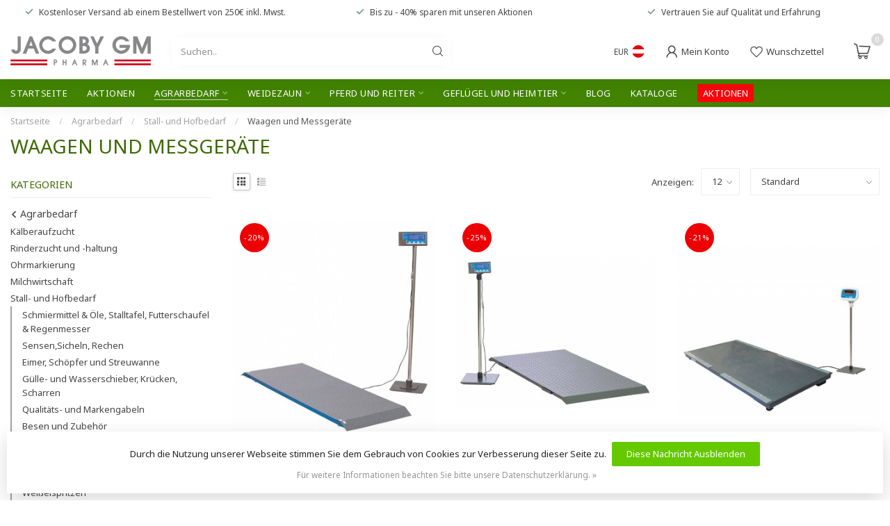

--- FILE ---
content_type: text/html;charset=utf-8
request_url: https://www.jacoby-tierzucht.at/pferd-und-reiter/stallbedarf/agrarbedarf/stall-und-hofbedarf/waagen-und-messgeraete/
body_size: 47841
content:
<!DOCTYPE html>
<html lang="de">
  <head>
<link rel="preconnect" href="https://cdn.webshopapp.com">

<!--

    Theme Proxima | v1.0.0.2601202401_0_213755
    Theme designed and created by Dyvelopment - We are true e-commerce heroes!

    For custom Lightspeed eCom development or design contact us at www.dyvelopment.com

      _____                  _                                  _   
     |  __ \                | |                                | |  
     | |  | |_   ___   _____| | ___  _ __  _ __ ___   ___ _ __ | |_ 
     | |  | | | | \ \ / / _ \ |/ _ \| '_ \| '_ ` _ \ / _ \ '_ \| __|
     | |__| | |_| |\ V /  __/ | (_) | |_) | | | | | |  __/ | | | |_ 
     |_____/ \__, | \_/ \___|_|\___/| .__/|_| |_| |_|\___|_| |_|\__|
              __/ |                 | |                             
             |___/                  |_|                             
-->


<meta charset="utf-8"/>
<!-- [START] 'blocks/head.rain' -->
<!--

  (c) 2008-2026 Lightspeed Netherlands B.V.
  http://www.lightspeedhq.com
  Generated: 27-01-2026 @ 22:52:15

-->
<link rel="canonical" href="https://www.jacoby-tierzucht.at/pferd-und-reiter/stallbedarf/agrarbedarf/stall-und-hofbedarf/waagen-und-messgeraete/"/>
<link rel="next" href="https://www.jacoby-tierzucht.at/pferd-und-reiter/stallbedarf/agrarbedarf/stall-und-hofbedarf/waagen-und-messgeraete/page2.html"/>
<link rel="alternate" href="https://www.jacoby-tierzucht.at/index.rss" type="application/rss+xml" title="Neue Produkte"/>
<link href="https://cdn.webshopapp.com/assets/cookielaw.css?2025-02-20" rel="stylesheet" type="text/css"/>
<meta name="robots" content="noodp,noydir"/>
<meta property="og:url" content="https://www.jacoby-tierzucht.at/pferd-und-reiter/stallbedarf/agrarbedarf/stall-und-hofbedarf/waagen-und-messgeraete/?source=facebook"/>
<meta property="og:site_name" content="jacoby-tierzucht.at"/>
<meta property="og:title" content="Waagen und Messgeräte"/>
<!--[if lt IE 9]>
<script src="https://cdn.webshopapp.com/assets/html5shiv.js?2025-02-20"></script>
<![endif]-->
<!-- [END] 'blocks/head.rain' -->

<title>Waagen und Messgeräte - jacoby-tierzucht.at</title>

<meta name="dyapps-addons-enabled" content="false">
<meta name="dyapps-addons-version" content="2022081001">
<meta name="dyapps-theme-name" content="Proxima">
<meta name="dyapps-theme-editor" content="false">

<meta name="description" content="" />
<meta name="keywords" content="Waagen, und, Messgeräte, Tierzucht Produkte, amtliche Tierkennzeichnung, Allflex, Gewa, Eimermacher, Kerbl" />

<meta http-equiv="X-UA-Compatible" content="IE=edge">
<meta name="viewport" content="width=device-width, initial-scale=1">

<link rel="shortcut icon" href="https://cdn.webshopapp.com/shops/213755/themes/183324/assets/favicon.ico?20240228111858" type="image/x-icon" />
<link rel="preload" as="image" href="https://cdn.webshopapp.com/shops/213755/themes/183324/v/2237142/assets/logo.png?20240228111538">



<script src="https://cdn.webshopapp.com/shops/213755/themes/183324/assets/jquery-1-12-4-min.js?20240228111858" defer></script>
<script>if(navigator.userAgent.indexOf("MSIE ") > -1 || navigator.userAgent.indexOf("Trident/") > -1) { document.write('<script src="https://cdn.webshopapp.com/shops/213755/themes/183324/assets/intersection-observer-polyfill.js?20240228111858">\x3C/script>') }</script>

<style>/*!
 * Bootstrap Reboot v4.6.1 (https://getbootstrap.com/)
 * Copyright 2011-2021 The Bootstrap Authors
 * Copyright 2011-2021 Twitter, Inc.
 * Licensed under MIT (https://github.com/twbs/bootstrap/blob/main/LICENSE)
 * Forked from Normalize.css, licensed MIT (https://github.com/necolas/normalize.css/blob/master/LICENSE.md)
 */*,*::before,*::after{box-sizing:border-box}html{font-family:sans-serif;line-height:1.15;-webkit-text-size-adjust:100%;-webkit-tap-highlight-color:rgba(0,0,0,0)}article,aside,figcaption,figure,footer,header,hgroup,main,nav,section{display:block}body{margin:0;font-family:-apple-system,BlinkMacSystemFont,"Segoe UI",Roboto,"Helvetica Neue",Arial,"Noto Sans","Liberation Sans",sans-serif,"Apple Color Emoji","Segoe UI Emoji","Segoe UI Symbol","Noto Color Emoji";font-size:1rem;font-weight:400;line-height:1.42857143;color:#212529;text-align:left;background-color:#fff}[tabindex="-1"]:focus:not(:focus-visible){outline:0 !important}hr{box-sizing:content-box;height:0;overflow:visible}h1,h2,h3,h4,h5,h6{margin-top:0;margin-bottom:.5rem}p{margin-top:0;margin-bottom:1rem}abbr[title],abbr[data-original-title]{text-decoration:underline;text-decoration:underline dotted;cursor:help;border-bottom:0;text-decoration-skip-ink:none}address{margin-bottom:1rem;font-style:normal;line-height:inherit}ol,ul,dl{margin-top:0;margin-bottom:1rem}ol ol,ul ul,ol ul,ul ol{margin-bottom:0}dt{font-weight:700}dd{margin-bottom:.5rem;margin-left:0}blockquote{margin:0 0 1rem}b,strong{font-weight:bolder}small{font-size:80%}sub,sup{position:relative;font-size:75%;line-height:0;vertical-align:baseline}sub{bottom:-0.25em}sup{top:-0.5em}a{color:#007bff;text-decoration:none;background-color:transparent}a:hover{color:#0056b3;text-decoration:underline}a:not([href]):not([class]){color:inherit;text-decoration:none}a:not([href]):not([class]):hover{color:inherit;text-decoration:none}pre,code,kbd,samp{font-family:SFMono-Regular,Menlo,Monaco,Consolas,"Liberation Mono","Courier New",monospace;font-size:1em}pre{margin-top:0;margin-bottom:1rem;overflow:auto;-ms-overflow-style:scrollbar}figure{margin:0 0 1rem}img{vertical-align:middle;border-style:none}svg{overflow:hidden;vertical-align:middle}table{border-collapse:collapse}caption{padding-top:.75rem;padding-bottom:.75rem;color:#6c757d;text-align:left;caption-side:bottom}th{text-align:inherit;text-align:-webkit-match-parent}label{display:inline-block;margin-bottom:.5rem}button{border-radius:0}button:focus:not(:focus-visible){outline:0}input,button,select,optgroup,textarea{margin:0;font-family:inherit;font-size:inherit;line-height:inherit}button,input{overflow:visible}button,select{text-transform:none}[role=button]{cursor:pointer}select{word-wrap:normal}button,[type=button],[type=reset],[type=submit]{-webkit-appearance:button}button:not(:disabled),[type=button]:not(:disabled),[type=reset]:not(:disabled),[type=submit]:not(:disabled){cursor:pointer}button::-moz-focus-inner,[type=button]::-moz-focus-inner,[type=reset]::-moz-focus-inner,[type=submit]::-moz-focus-inner{padding:0;border-style:none}input[type=radio],input[type=checkbox]{box-sizing:border-box;padding:0}textarea{overflow:auto;resize:vertical}fieldset{min-width:0;padding:0;margin:0;border:0}legend{display:block;width:100%;max-width:100%;padding:0;margin-bottom:.5rem;font-size:1.5rem;line-height:inherit;color:inherit;white-space:normal}progress{vertical-align:baseline}[type=number]::-webkit-inner-spin-button,[type=number]::-webkit-outer-spin-button{height:auto}[type=search]{outline-offset:-2px;-webkit-appearance:none}[type=search]::-webkit-search-decoration{-webkit-appearance:none}::-webkit-file-upload-button{font:inherit;-webkit-appearance:button}output{display:inline-block}summary{display:list-item;cursor:pointer}template{display:none}[hidden]{display:none !important}/*!
 * Bootstrap Grid v4.6.1 (https://getbootstrap.com/)
 * Copyright 2011-2021 The Bootstrap Authors
 * Copyright 2011-2021 Twitter, Inc.
 * Licensed under MIT (https://github.com/twbs/bootstrap/blob/main/LICENSE)
 */html{box-sizing:border-box;-ms-overflow-style:scrollbar}*,*::before,*::after{box-sizing:inherit}.container,.container-fluid,.container-xl,.container-lg,.container-md,.container-sm{width:100%;padding-right:15px;padding-left:15px;margin-right:auto;margin-left:auto}@media(min-width: 576px){.container-sm,.container{max-width:540px}}@media(min-width: 768px){.container-md,.container-sm,.container{max-width:720px}}@media(min-width: 992px){.container-lg,.container-md,.container-sm,.container{max-width:960px}}@media(min-width: 1200px){.container-xl,.container-lg,.container-md,.container-sm,.container{max-width:1140px}}.row{display:flex;flex-wrap:wrap;margin-right:-15px;margin-left:-15px}.no-gutters{margin-right:0;margin-left:0}.no-gutters>.col,.no-gutters>[class*=col-]{padding-right:0;padding-left:0}.col-xl,.col-xl-auto,.col-xl-12,.col-xl-11,.col-xl-10,.col-xl-9,.col-xl-8,.col-xl-7,.col-xl-6,.col-xl-5,.col-xl-4,.col-xl-3,.col-xl-2,.col-xl-1,.col-lg,.col-lg-auto,.col-lg-12,.col-lg-11,.col-lg-10,.col-lg-9,.col-lg-8,.col-lg-7,.col-lg-6,.col-lg-5,.col-lg-4,.col-lg-3,.col-lg-2,.col-lg-1,.col-md,.col-md-auto,.col-md-12,.col-md-11,.col-md-10,.col-md-9,.col-md-8,.col-md-7,.col-md-6,.col-md-5,.col-md-4,.col-md-3,.col-md-2,.col-md-1,.col-sm,.col-sm-auto,.col-sm-12,.col-sm-11,.col-sm-10,.col-sm-9,.col-sm-8,.col-sm-7,.col-sm-6,.col-sm-5,.col-sm-4,.col-sm-3,.col-sm-2,.col-sm-1,.col,.col-auto,.col-12,.col-11,.col-10,.col-9,.col-8,.col-7,.col-6,.col-5,.col-4,.col-3,.col-2,.col-1{position:relative;width:100%;padding-right:15px;padding-left:15px}.col{flex-basis:0;flex-grow:1;max-width:100%}.row-cols-1>*{flex:0 0 100%;max-width:100%}.row-cols-2>*{flex:0 0 50%;max-width:50%}.row-cols-3>*{flex:0 0 33.3333333333%;max-width:33.3333333333%}.row-cols-4>*{flex:0 0 25%;max-width:25%}.row-cols-5>*{flex:0 0 20%;max-width:20%}.row-cols-6>*{flex:0 0 16.6666666667%;max-width:16.6666666667%}.col-auto{flex:0 0 auto;width:auto;max-width:100%}.col-1{flex:0 0 8.33333333%;max-width:8.33333333%}.col-2{flex:0 0 16.66666667%;max-width:16.66666667%}.col-3{flex:0 0 25%;max-width:25%}.col-4{flex:0 0 33.33333333%;max-width:33.33333333%}.col-5{flex:0 0 41.66666667%;max-width:41.66666667%}.col-6{flex:0 0 50%;max-width:50%}.col-7{flex:0 0 58.33333333%;max-width:58.33333333%}.col-8{flex:0 0 66.66666667%;max-width:66.66666667%}.col-9{flex:0 0 75%;max-width:75%}.col-10{flex:0 0 83.33333333%;max-width:83.33333333%}.col-11{flex:0 0 91.66666667%;max-width:91.66666667%}.col-12{flex:0 0 100%;max-width:100%}.order-first{order:-1}.order-last{order:13}.order-0{order:0}.order-1{order:1}.order-2{order:2}.order-3{order:3}.order-4{order:4}.order-5{order:5}.order-6{order:6}.order-7{order:7}.order-8{order:8}.order-9{order:9}.order-10{order:10}.order-11{order:11}.order-12{order:12}.offset-1{margin-left:8.33333333%}.offset-2{margin-left:16.66666667%}.offset-3{margin-left:25%}.offset-4{margin-left:33.33333333%}.offset-5{margin-left:41.66666667%}.offset-6{margin-left:50%}.offset-7{margin-left:58.33333333%}.offset-8{margin-left:66.66666667%}.offset-9{margin-left:75%}.offset-10{margin-left:83.33333333%}.offset-11{margin-left:91.66666667%}@media(min-width: 576px){.col-sm{flex-basis:0;flex-grow:1;max-width:100%}.row-cols-sm-1>*{flex:0 0 100%;max-width:100%}.row-cols-sm-2>*{flex:0 0 50%;max-width:50%}.row-cols-sm-3>*{flex:0 0 33.3333333333%;max-width:33.3333333333%}.row-cols-sm-4>*{flex:0 0 25%;max-width:25%}.row-cols-sm-5>*{flex:0 0 20%;max-width:20%}.row-cols-sm-6>*{flex:0 0 16.6666666667%;max-width:16.6666666667%}.col-sm-auto{flex:0 0 auto;width:auto;max-width:100%}.col-sm-1{flex:0 0 8.33333333%;max-width:8.33333333%}.col-sm-2{flex:0 0 16.66666667%;max-width:16.66666667%}.col-sm-3{flex:0 0 25%;max-width:25%}.col-sm-4{flex:0 0 33.33333333%;max-width:33.33333333%}.col-sm-5{flex:0 0 41.66666667%;max-width:41.66666667%}.col-sm-6{flex:0 0 50%;max-width:50%}.col-sm-7{flex:0 0 58.33333333%;max-width:58.33333333%}.col-sm-8{flex:0 0 66.66666667%;max-width:66.66666667%}.col-sm-9{flex:0 0 75%;max-width:75%}.col-sm-10{flex:0 0 83.33333333%;max-width:83.33333333%}.col-sm-11{flex:0 0 91.66666667%;max-width:91.66666667%}.col-sm-12{flex:0 0 100%;max-width:100%}.order-sm-first{order:-1}.order-sm-last{order:13}.order-sm-0{order:0}.order-sm-1{order:1}.order-sm-2{order:2}.order-sm-3{order:3}.order-sm-4{order:4}.order-sm-5{order:5}.order-sm-6{order:6}.order-sm-7{order:7}.order-sm-8{order:8}.order-sm-9{order:9}.order-sm-10{order:10}.order-sm-11{order:11}.order-sm-12{order:12}.offset-sm-0{margin-left:0}.offset-sm-1{margin-left:8.33333333%}.offset-sm-2{margin-left:16.66666667%}.offset-sm-3{margin-left:25%}.offset-sm-4{margin-left:33.33333333%}.offset-sm-5{margin-left:41.66666667%}.offset-sm-6{margin-left:50%}.offset-sm-7{margin-left:58.33333333%}.offset-sm-8{margin-left:66.66666667%}.offset-sm-9{margin-left:75%}.offset-sm-10{margin-left:83.33333333%}.offset-sm-11{margin-left:91.66666667%}}@media(min-width: 768px){.col-md{flex-basis:0;flex-grow:1;max-width:100%}.row-cols-md-1>*{flex:0 0 100%;max-width:100%}.row-cols-md-2>*{flex:0 0 50%;max-width:50%}.row-cols-md-3>*{flex:0 0 33.3333333333%;max-width:33.3333333333%}.row-cols-md-4>*{flex:0 0 25%;max-width:25%}.row-cols-md-5>*{flex:0 0 20%;max-width:20%}.row-cols-md-6>*{flex:0 0 16.6666666667%;max-width:16.6666666667%}.col-md-auto{flex:0 0 auto;width:auto;max-width:100%}.col-md-1{flex:0 0 8.33333333%;max-width:8.33333333%}.col-md-2{flex:0 0 16.66666667%;max-width:16.66666667%}.col-md-3{flex:0 0 25%;max-width:25%}.col-md-4{flex:0 0 33.33333333%;max-width:33.33333333%}.col-md-5{flex:0 0 41.66666667%;max-width:41.66666667%}.col-md-6{flex:0 0 50%;max-width:50%}.col-md-7{flex:0 0 58.33333333%;max-width:58.33333333%}.col-md-8{flex:0 0 66.66666667%;max-width:66.66666667%}.col-md-9{flex:0 0 75%;max-width:75%}.col-md-10{flex:0 0 83.33333333%;max-width:83.33333333%}.col-md-11{flex:0 0 91.66666667%;max-width:91.66666667%}.col-md-12{flex:0 0 100%;max-width:100%}.order-md-first{order:-1}.order-md-last{order:13}.order-md-0{order:0}.order-md-1{order:1}.order-md-2{order:2}.order-md-3{order:3}.order-md-4{order:4}.order-md-5{order:5}.order-md-6{order:6}.order-md-7{order:7}.order-md-8{order:8}.order-md-9{order:9}.order-md-10{order:10}.order-md-11{order:11}.order-md-12{order:12}.offset-md-0{margin-left:0}.offset-md-1{margin-left:8.33333333%}.offset-md-2{margin-left:16.66666667%}.offset-md-3{margin-left:25%}.offset-md-4{margin-left:33.33333333%}.offset-md-5{margin-left:41.66666667%}.offset-md-6{margin-left:50%}.offset-md-7{margin-left:58.33333333%}.offset-md-8{margin-left:66.66666667%}.offset-md-9{margin-left:75%}.offset-md-10{margin-left:83.33333333%}.offset-md-11{margin-left:91.66666667%}}@media(min-width: 992px){.col-lg{flex-basis:0;flex-grow:1;max-width:100%}.row-cols-lg-1>*{flex:0 0 100%;max-width:100%}.row-cols-lg-2>*{flex:0 0 50%;max-width:50%}.row-cols-lg-3>*{flex:0 0 33.3333333333%;max-width:33.3333333333%}.row-cols-lg-4>*{flex:0 0 25%;max-width:25%}.row-cols-lg-5>*{flex:0 0 20%;max-width:20%}.row-cols-lg-6>*{flex:0 0 16.6666666667%;max-width:16.6666666667%}.col-lg-auto{flex:0 0 auto;width:auto;max-width:100%}.col-lg-1{flex:0 0 8.33333333%;max-width:8.33333333%}.col-lg-2{flex:0 0 16.66666667%;max-width:16.66666667%}.col-lg-3{flex:0 0 25%;max-width:25%}.col-lg-4{flex:0 0 33.33333333%;max-width:33.33333333%}.col-lg-5{flex:0 0 41.66666667%;max-width:41.66666667%}.col-lg-6{flex:0 0 50%;max-width:50%}.col-lg-7{flex:0 0 58.33333333%;max-width:58.33333333%}.col-lg-8{flex:0 0 66.66666667%;max-width:66.66666667%}.col-lg-9{flex:0 0 75%;max-width:75%}.col-lg-10{flex:0 0 83.33333333%;max-width:83.33333333%}.col-lg-11{flex:0 0 91.66666667%;max-width:91.66666667%}.col-lg-12{flex:0 0 100%;max-width:100%}.order-lg-first{order:-1}.order-lg-last{order:13}.order-lg-0{order:0}.order-lg-1{order:1}.order-lg-2{order:2}.order-lg-3{order:3}.order-lg-4{order:4}.order-lg-5{order:5}.order-lg-6{order:6}.order-lg-7{order:7}.order-lg-8{order:8}.order-lg-9{order:9}.order-lg-10{order:10}.order-lg-11{order:11}.order-lg-12{order:12}.offset-lg-0{margin-left:0}.offset-lg-1{margin-left:8.33333333%}.offset-lg-2{margin-left:16.66666667%}.offset-lg-3{margin-left:25%}.offset-lg-4{margin-left:33.33333333%}.offset-lg-5{margin-left:41.66666667%}.offset-lg-6{margin-left:50%}.offset-lg-7{margin-left:58.33333333%}.offset-lg-8{margin-left:66.66666667%}.offset-lg-9{margin-left:75%}.offset-lg-10{margin-left:83.33333333%}.offset-lg-11{margin-left:91.66666667%}}@media(min-width: 1200px){.col-xl{flex-basis:0;flex-grow:1;max-width:100%}.row-cols-xl-1>*{flex:0 0 100%;max-width:100%}.row-cols-xl-2>*{flex:0 0 50%;max-width:50%}.row-cols-xl-3>*{flex:0 0 33.3333333333%;max-width:33.3333333333%}.row-cols-xl-4>*{flex:0 0 25%;max-width:25%}.row-cols-xl-5>*{flex:0 0 20%;max-width:20%}.row-cols-xl-6>*{flex:0 0 16.6666666667%;max-width:16.6666666667%}.col-xl-auto{flex:0 0 auto;width:auto;max-width:100%}.col-xl-1{flex:0 0 8.33333333%;max-width:8.33333333%}.col-xl-2{flex:0 0 16.66666667%;max-width:16.66666667%}.col-xl-3{flex:0 0 25%;max-width:25%}.col-xl-4{flex:0 0 33.33333333%;max-width:33.33333333%}.col-xl-5{flex:0 0 41.66666667%;max-width:41.66666667%}.col-xl-6{flex:0 0 50%;max-width:50%}.col-xl-7{flex:0 0 58.33333333%;max-width:58.33333333%}.col-xl-8{flex:0 0 66.66666667%;max-width:66.66666667%}.col-xl-9{flex:0 0 75%;max-width:75%}.col-xl-10{flex:0 0 83.33333333%;max-width:83.33333333%}.col-xl-11{flex:0 0 91.66666667%;max-width:91.66666667%}.col-xl-12{flex:0 0 100%;max-width:100%}.order-xl-first{order:-1}.order-xl-last{order:13}.order-xl-0{order:0}.order-xl-1{order:1}.order-xl-2{order:2}.order-xl-3{order:3}.order-xl-4{order:4}.order-xl-5{order:5}.order-xl-6{order:6}.order-xl-7{order:7}.order-xl-8{order:8}.order-xl-9{order:9}.order-xl-10{order:10}.order-xl-11{order:11}.order-xl-12{order:12}.offset-xl-0{margin-left:0}.offset-xl-1{margin-left:8.33333333%}.offset-xl-2{margin-left:16.66666667%}.offset-xl-3{margin-left:25%}.offset-xl-4{margin-left:33.33333333%}.offset-xl-5{margin-left:41.66666667%}.offset-xl-6{margin-left:50%}.offset-xl-7{margin-left:58.33333333%}.offset-xl-8{margin-left:66.66666667%}.offset-xl-9{margin-left:75%}.offset-xl-10{margin-left:83.33333333%}.offset-xl-11{margin-left:91.66666667%}}.d-none{display:none !important}.d-inline{display:inline !important}.d-inline-block{display:inline-block !important}.d-block{display:block !important}.d-table{display:table !important}.d-table-row{display:table-row !important}.d-table-cell{display:table-cell !important}.d-flex{display:flex !important}.d-inline-flex{display:inline-flex !important}@media(min-width: 576px){.d-sm-none{display:none !important}.d-sm-inline{display:inline !important}.d-sm-inline-block{display:inline-block !important}.d-sm-block{display:block !important}.d-sm-table{display:table !important}.d-sm-table-row{display:table-row !important}.d-sm-table-cell{display:table-cell !important}.d-sm-flex{display:flex !important}.d-sm-inline-flex{display:inline-flex !important}}@media(min-width: 768px){.d-md-none{display:none !important}.d-md-inline{display:inline !important}.d-md-inline-block{display:inline-block !important}.d-md-block{display:block !important}.d-md-table{display:table !important}.d-md-table-row{display:table-row !important}.d-md-table-cell{display:table-cell !important}.d-md-flex{display:flex !important}.d-md-inline-flex{display:inline-flex !important}}@media(min-width: 992px){.d-lg-none{display:none !important}.d-lg-inline{display:inline !important}.d-lg-inline-block{display:inline-block !important}.d-lg-block{display:block !important}.d-lg-table{display:table !important}.d-lg-table-row{display:table-row !important}.d-lg-table-cell{display:table-cell !important}.d-lg-flex{display:flex !important}.d-lg-inline-flex{display:inline-flex !important}}@media(min-width: 1200px){.d-xl-none{display:none !important}.d-xl-inline{display:inline !important}.d-xl-inline-block{display:inline-block !important}.d-xl-block{display:block !important}.d-xl-table{display:table !important}.d-xl-table-row{display:table-row !important}.d-xl-table-cell{display:table-cell !important}.d-xl-flex{display:flex !important}.d-xl-inline-flex{display:inline-flex !important}}@media print{.d-print-none{display:none !important}.d-print-inline{display:inline !important}.d-print-inline-block{display:inline-block !important}.d-print-block{display:block !important}.d-print-table{display:table !important}.d-print-table-row{display:table-row !important}.d-print-table-cell{display:table-cell !important}.d-print-flex{display:flex !important}.d-print-inline-flex{display:inline-flex !important}}.flex-row{flex-direction:row !important}.flex-column{flex-direction:column !important}.flex-row-reverse{flex-direction:row-reverse !important}.flex-column-reverse{flex-direction:column-reverse !important}.flex-wrap{flex-wrap:wrap !important}.flex-nowrap{flex-wrap:nowrap !important}.flex-wrap-reverse{flex-wrap:wrap-reverse !important}.flex-fill{flex:1 1 auto !important}.flex-grow-0{flex-grow:0 !important}.flex-grow-1{flex-grow:1 !important}.flex-shrink-0{flex-shrink:0 !important}.flex-shrink-1{flex-shrink:1 !important}.justify-content-start{justify-content:flex-start !important}.justify-content-end{justify-content:flex-end !important}.justify-content-center{justify-content:center !important}.justify-content-between{justify-content:space-between !important}.justify-content-around{justify-content:space-around !important}.align-items-start{align-items:flex-start !important}.align-items-end{align-items:flex-end !important}.align-items-center{align-items:center !important}.align-items-baseline{align-items:baseline !important}.align-items-stretch{align-items:stretch !important}.align-content-start{align-content:flex-start !important}.align-content-end{align-content:flex-end !important}.align-content-center{align-content:center !important}.align-content-between{align-content:space-between !important}.align-content-around{align-content:space-around !important}.align-content-stretch{align-content:stretch !important}.align-self-auto{align-self:auto !important}.align-self-start{align-self:flex-start !important}.align-self-end{align-self:flex-end !important}.align-self-center{align-self:center !important}.align-self-baseline{align-self:baseline !important}.align-self-stretch{align-self:stretch !important}@media(min-width: 576px){.flex-sm-row{flex-direction:row !important}.flex-sm-column{flex-direction:column !important}.flex-sm-row-reverse{flex-direction:row-reverse !important}.flex-sm-column-reverse{flex-direction:column-reverse !important}.flex-sm-wrap{flex-wrap:wrap !important}.flex-sm-nowrap{flex-wrap:nowrap !important}.flex-sm-wrap-reverse{flex-wrap:wrap-reverse !important}.flex-sm-fill{flex:1 1 auto !important}.flex-sm-grow-0{flex-grow:0 !important}.flex-sm-grow-1{flex-grow:1 !important}.flex-sm-shrink-0{flex-shrink:0 !important}.flex-sm-shrink-1{flex-shrink:1 !important}.justify-content-sm-start{justify-content:flex-start !important}.justify-content-sm-end{justify-content:flex-end !important}.justify-content-sm-center{justify-content:center !important}.justify-content-sm-between{justify-content:space-between !important}.justify-content-sm-around{justify-content:space-around !important}.align-items-sm-start{align-items:flex-start !important}.align-items-sm-end{align-items:flex-end !important}.align-items-sm-center{align-items:center !important}.align-items-sm-baseline{align-items:baseline !important}.align-items-sm-stretch{align-items:stretch !important}.align-content-sm-start{align-content:flex-start !important}.align-content-sm-end{align-content:flex-end !important}.align-content-sm-center{align-content:center !important}.align-content-sm-between{align-content:space-between !important}.align-content-sm-around{align-content:space-around !important}.align-content-sm-stretch{align-content:stretch !important}.align-self-sm-auto{align-self:auto !important}.align-self-sm-start{align-self:flex-start !important}.align-self-sm-end{align-self:flex-end !important}.align-self-sm-center{align-self:center !important}.align-self-sm-baseline{align-self:baseline !important}.align-self-sm-stretch{align-self:stretch !important}}@media(min-width: 768px){.flex-md-row{flex-direction:row !important}.flex-md-column{flex-direction:column !important}.flex-md-row-reverse{flex-direction:row-reverse !important}.flex-md-column-reverse{flex-direction:column-reverse !important}.flex-md-wrap{flex-wrap:wrap !important}.flex-md-nowrap{flex-wrap:nowrap !important}.flex-md-wrap-reverse{flex-wrap:wrap-reverse !important}.flex-md-fill{flex:1 1 auto !important}.flex-md-grow-0{flex-grow:0 !important}.flex-md-grow-1{flex-grow:1 !important}.flex-md-shrink-0{flex-shrink:0 !important}.flex-md-shrink-1{flex-shrink:1 !important}.justify-content-md-start{justify-content:flex-start !important}.justify-content-md-end{justify-content:flex-end !important}.justify-content-md-center{justify-content:center !important}.justify-content-md-between{justify-content:space-between !important}.justify-content-md-around{justify-content:space-around !important}.align-items-md-start{align-items:flex-start !important}.align-items-md-end{align-items:flex-end !important}.align-items-md-center{align-items:center !important}.align-items-md-baseline{align-items:baseline !important}.align-items-md-stretch{align-items:stretch !important}.align-content-md-start{align-content:flex-start !important}.align-content-md-end{align-content:flex-end !important}.align-content-md-center{align-content:center !important}.align-content-md-between{align-content:space-between !important}.align-content-md-around{align-content:space-around !important}.align-content-md-stretch{align-content:stretch !important}.align-self-md-auto{align-self:auto !important}.align-self-md-start{align-self:flex-start !important}.align-self-md-end{align-self:flex-end !important}.align-self-md-center{align-self:center !important}.align-self-md-baseline{align-self:baseline !important}.align-self-md-stretch{align-self:stretch !important}}@media(min-width: 992px){.flex-lg-row{flex-direction:row !important}.flex-lg-column{flex-direction:column !important}.flex-lg-row-reverse{flex-direction:row-reverse !important}.flex-lg-column-reverse{flex-direction:column-reverse !important}.flex-lg-wrap{flex-wrap:wrap !important}.flex-lg-nowrap{flex-wrap:nowrap !important}.flex-lg-wrap-reverse{flex-wrap:wrap-reverse !important}.flex-lg-fill{flex:1 1 auto !important}.flex-lg-grow-0{flex-grow:0 !important}.flex-lg-grow-1{flex-grow:1 !important}.flex-lg-shrink-0{flex-shrink:0 !important}.flex-lg-shrink-1{flex-shrink:1 !important}.justify-content-lg-start{justify-content:flex-start !important}.justify-content-lg-end{justify-content:flex-end !important}.justify-content-lg-center{justify-content:center !important}.justify-content-lg-between{justify-content:space-between !important}.justify-content-lg-around{justify-content:space-around !important}.align-items-lg-start{align-items:flex-start !important}.align-items-lg-end{align-items:flex-end !important}.align-items-lg-center{align-items:center !important}.align-items-lg-baseline{align-items:baseline !important}.align-items-lg-stretch{align-items:stretch !important}.align-content-lg-start{align-content:flex-start !important}.align-content-lg-end{align-content:flex-end !important}.align-content-lg-center{align-content:center !important}.align-content-lg-between{align-content:space-between !important}.align-content-lg-around{align-content:space-around !important}.align-content-lg-stretch{align-content:stretch !important}.align-self-lg-auto{align-self:auto !important}.align-self-lg-start{align-self:flex-start !important}.align-self-lg-end{align-self:flex-end !important}.align-self-lg-center{align-self:center !important}.align-self-lg-baseline{align-self:baseline !important}.align-self-lg-stretch{align-self:stretch !important}}@media(min-width: 1200px){.flex-xl-row{flex-direction:row !important}.flex-xl-column{flex-direction:column !important}.flex-xl-row-reverse{flex-direction:row-reverse !important}.flex-xl-column-reverse{flex-direction:column-reverse !important}.flex-xl-wrap{flex-wrap:wrap !important}.flex-xl-nowrap{flex-wrap:nowrap !important}.flex-xl-wrap-reverse{flex-wrap:wrap-reverse !important}.flex-xl-fill{flex:1 1 auto !important}.flex-xl-grow-0{flex-grow:0 !important}.flex-xl-grow-1{flex-grow:1 !important}.flex-xl-shrink-0{flex-shrink:0 !important}.flex-xl-shrink-1{flex-shrink:1 !important}.justify-content-xl-start{justify-content:flex-start !important}.justify-content-xl-end{justify-content:flex-end !important}.justify-content-xl-center{justify-content:center !important}.justify-content-xl-between{justify-content:space-between !important}.justify-content-xl-around{justify-content:space-around !important}.align-items-xl-start{align-items:flex-start !important}.align-items-xl-end{align-items:flex-end !important}.align-items-xl-center{align-items:center !important}.align-items-xl-baseline{align-items:baseline !important}.align-items-xl-stretch{align-items:stretch !important}.align-content-xl-start{align-content:flex-start !important}.align-content-xl-end{align-content:flex-end !important}.align-content-xl-center{align-content:center !important}.align-content-xl-between{align-content:space-between !important}.align-content-xl-around{align-content:space-around !important}.align-content-xl-stretch{align-content:stretch !important}.align-self-xl-auto{align-self:auto !important}.align-self-xl-start{align-self:flex-start !important}.align-self-xl-end{align-self:flex-end !important}.align-self-xl-center{align-self:center !important}.align-self-xl-baseline{align-self:baseline !important}.align-self-xl-stretch{align-self:stretch !important}}.m-0{margin:0 !important}.mt-0,.my-0{margin-top:0 !important}.mr-0,.mx-0{margin-right:0 !important}.mb-0,.my-0{margin-bottom:0 !important}.ml-0,.mx-0{margin-left:0 !important}.m-1{margin:5px !important}.mt-1,.my-1{margin-top:5px !important}.mr-1,.mx-1{margin-right:5px !important}.mb-1,.my-1{margin-bottom:5px !important}.ml-1,.mx-1{margin-left:5px !important}.m-2{margin:10px !important}.mt-2,.my-2{margin-top:10px !important}.mr-2,.mx-2{margin-right:10px !important}.mb-2,.my-2{margin-bottom:10px !important}.ml-2,.mx-2{margin-left:10px !important}.m-3{margin:15px !important}.mt-3,.my-3{margin-top:15px !important}.mr-3,.mx-3{margin-right:15px !important}.mb-3,.my-3{margin-bottom:15px !important}.ml-3,.mx-3{margin-left:15px !important}.m-4{margin:30px !important}.mt-4,.my-4{margin-top:30px !important}.mr-4,.mx-4{margin-right:30px !important}.mb-4,.my-4{margin-bottom:30px !important}.ml-4,.mx-4{margin-left:30px !important}.m-5{margin:50px !important}.mt-5,.my-5{margin-top:50px !important}.mr-5,.mx-5{margin-right:50px !important}.mb-5,.my-5{margin-bottom:50px !important}.ml-5,.mx-5{margin-left:50px !important}.m-6{margin:80px !important}.mt-6,.my-6{margin-top:80px !important}.mr-6,.mx-6{margin-right:80px !important}.mb-6,.my-6{margin-bottom:80px !important}.ml-6,.mx-6{margin-left:80px !important}.p-0{padding:0 !important}.pt-0,.py-0{padding-top:0 !important}.pr-0,.px-0{padding-right:0 !important}.pb-0,.py-0{padding-bottom:0 !important}.pl-0,.px-0{padding-left:0 !important}.p-1{padding:5px !important}.pt-1,.py-1{padding-top:5px !important}.pr-1,.px-1{padding-right:5px !important}.pb-1,.py-1{padding-bottom:5px !important}.pl-1,.px-1{padding-left:5px !important}.p-2{padding:10px !important}.pt-2,.py-2{padding-top:10px !important}.pr-2,.px-2{padding-right:10px !important}.pb-2,.py-2{padding-bottom:10px !important}.pl-2,.px-2{padding-left:10px !important}.p-3{padding:15px !important}.pt-3,.py-3{padding-top:15px !important}.pr-3,.px-3{padding-right:15px !important}.pb-3,.py-3{padding-bottom:15px !important}.pl-3,.px-3{padding-left:15px !important}.p-4{padding:30px !important}.pt-4,.py-4{padding-top:30px !important}.pr-4,.px-4{padding-right:30px !important}.pb-4,.py-4{padding-bottom:30px !important}.pl-4,.px-4{padding-left:30px !important}.p-5{padding:50px !important}.pt-5,.py-5{padding-top:50px !important}.pr-5,.px-5{padding-right:50px !important}.pb-5,.py-5{padding-bottom:50px !important}.pl-5,.px-5{padding-left:50px !important}.p-6{padding:80px !important}.pt-6,.py-6{padding-top:80px !important}.pr-6,.px-6{padding-right:80px !important}.pb-6,.py-6{padding-bottom:80px !important}.pl-6,.px-6{padding-left:80px !important}.m-n1{margin:-5px !important}.mt-n1,.my-n1{margin-top:-5px !important}.mr-n1,.mx-n1{margin-right:-5px !important}.mb-n1,.my-n1{margin-bottom:-5px !important}.ml-n1,.mx-n1{margin-left:-5px !important}.m-n2{margin:-10px !important}.mt-n2,.my-n2{margin-top:-10px !important}.mr-n2,.mx-n2{margin-right:-10px !important}.mb-n2,.my-n2{margin-bottom:-10px !important}.ml-n2,.mx-n2{margin-left:-10px !important}.m-n3{margin:-15px !important}.mt-n3,.my-n3{margin-top:-15px !important}.mr-n3,.mx-n3{margin-right:-15px !important}.mb-n3,.my-n3{margin-bottom:-15px !important}.ml-n3,.mx-n3{margin-left:-15px !important}.m-n4{margin:-30px !important}.mt-n4,.my-n4{margin-top:-30px !important}.mr-n4,.mx-n4{margin-right:-30px !important}.mb-n4,.my-n4{margin-bottom:-30px !important}.ml-n4,.mx-n4{margin-left:-30px !important}.m-n5{margin:-50px !important}.mt-n5,.my-n5{margin-top:-50px !important}.mr-n5,.mx-n5{margin-right:-50px !important}.mb-n5,.my-n5{margin-bottom:-50px !important}.ml-n5,.mx-n5{margin-left:-50px !important}.m-n6{margin:-80px !important}.mt-n6,.my-n6{margin-top:-80px !important}.mr-n6,.mx-n6{margin-right:-80px !important}.mb-n6,.my-n6{margin-bottom:-80px !important}.ml-n6,.mx-n6{margin-left:-80px !important}.m-auto{margin:auto !important}.mt-auto,.my-auto{margin-top:auto !important}.mr-auto,.mx-auto{margin-right:auto !important}.mb-auto,.my-auto{margin-bottom:auto !important}.ml-auto,.mx-auto{margin-left:auto !important}@media(min-width: 576px){.m-sm-0{margin:0 !important}.mt-sm-0,.my-sm-0{margin-top:0 !important}.mr-sm-0,.mx-sm-0{margin-right:0 !important}.mb-sm-0,.my-sm-0{margin-bottom:0 !important}.ml-sm-0,.mx-sm-0{margin-left:0 !important}.m-sm-1{margin:5px !important}.mt-sm-1,.my-sm-1{margin-top:5px !important}.mr-sm-1,.mx-sm-1{margin-right:5px !important}.mb-sm-1,.my-sm-1{margin-bottom:5px !important}.ml-sm-1,.mx-sm-1{margin-left:5px !important}.m-sm-2{margin:10px !important}.mt-sm-2,.my-sm-2{margin-top:10px !important}.mr-sm-2,.mx-sm-2{margin-right:10px !important}.mb-sm-2,.my-sm-2{margin-bottom:10px !important}.ml-sm-2,.mx-sm-2{margin-left:10px !important}.m-sm-3{margin:15px !important}.mt-sm-3,.my-sm-3{margin-top:15px !important}.mr-sm-3,.mx-sm-3{margin-right:15px !important}.mb-sm-3,.my-sm-3{margin-bottom:15px !important}.ml-sm-3,.mx-sm-3{margin-left:15px !important}.m-sm-4{margin:30px !important}.mt-sm-4,.my-sm-4{margin-top:30px !important}.mr-sm-4,.mx-sm-4{margin-right:30px !important}.mb-sm-4,.my-sm-4{margin-bottom:30px !important}.ml-sm-4,.mx-sm-4{margin-left:30px !important}.m-sm-5{margin:50px !important}.mt-sm-5,.my-sm-5{margin-top:50px !important}.mr-sm-5,.mx-sm-5{margin-right:50px !important}.mb-sm-5,.my-sm-5{margin-bottom:50px !important}.ml-sm-5,.mx-sm-5{margin-left:50px !important}.m-sm-6{margin:80px !important}.mt-sm-6,.my-sm-6{margin-top:80px !important}.mr-sm-6,.mx-sm-6{margin-right:80px !important}.mb-sm-6,.my-sm-6{margin-bottom:80px !important}.ml-sm-6,.mx-sm-6{margin-left:80px !important}.p-sm-0{padding:0 !important}.pt-sm-0,.py-sm-0{padding-top:0 !important}.pr-sm-0,.px-sm-0{padding-right:0 !important}.pb-sm-0,.py-sm-0{padding-bottom:0 !important}.pl-sm-0,.px-sm-0{padding-left:0 !important}.p-sm-1{padding:5px !important}.pt-sm-1,.py-sm-1{padding-top:5px !important}.pr-sm-1,.px-sm-1{padding-right:5px !important}.pb-sm-1,.py-sm-1{padding-bottom:5px !important}.pl-sm-1,.px-sm-1{padding-left:5px !important}.p-sm-2{padding:10px !important}.pt-sm-2,.py-sm-2{padding-top:10px !important}.pr-sm-2,.px-sm-2{padding-right:10px !important}.pb-sm-2,.py-sm-2{padding-bottom:10px !important}.pl-sm-2,.px-sm-2{padding-left:10px !important}.p-sm-3{padding:15px !important}.pt-sm-3,.py-sm-3{padding-top:15px !important}.pr-sm-3,.px-sm-3{padding-right:15px !important}.pb-sm-3,.py-sm-3{padding-bottom:15px !important}.pl-sm-3,.px-sm-3{padding-left:15px !important}.p-sm-4{padding:30px !important}.pt-sm-4,.py-sm-4{padding-top:30px !important}.pr-sm-4,.px-sm-4{padding-right:30px !important}.pb-sm-4,.py-sm-4{padding-bottom:30px !important}.pl-sm-4,.px-sm-4{padding-left:30px !important}.p-sm-5{padding:50px !important}.pt-sm-5,.py-sm-5{padding-top:50px !important}.pr-sm-5,.px-sm-5{padding-right:50px !important}.pb-sm-5,.py-sm-5{padding-bottom:50px !important}.pl-sm-5,.px-sm-5{padding-left:50px !important}.p-sm-6{padding:80px !important}.pt-sm-6,.py-sm-6{padding-top:80px !important}.pr-sm-6,.px-sm-6{padding-right:80px !important}.pb-sm-6,.py-sm-6{padding-bottom:80px !important}.pl-sm-6,.px-sm-6{padding-left:80px !important}.m-sm-n1{margin:-5px !important}.mt-sm-n1,.my-sm-n1{margin-top:-5px !important}.mr-sm-n1,.mx-sm-n1{margin-right:-5px !important}.mb-sm-n1,.my-sm-n1{margin-bottom:-5px !important}.ml-sm-n1,.mx-sm-n1{margin-left:-5px !important}.m-sm-n2{margin:-10px !important}.mt-sm-n2,.my-sm-n2{margin-top:-10px !important}.mr-sm-n2,.mx-sm-n2{margin-right:-10px !important}.mb-sm-n2,.my-sm-n2{margin-bottom:-10px !important}.ml-sm-n2,.mx-sm-n2{margin-left:-10px !important}.m-sm-n3{margin:-15px !important}.mt-sm-n3,.my-sm-n3{margin-top:-15px !important}.mr-sm-n3,.mx-sm-n3{margin-right:-15px !important}.mb-sm-n3,.my-sm-n3{margin-bottom:-15px !important}.ml-sm-n3,.mx-sm-n3{margin-left:-15px !important}.m-sm-n4{margin:-30px !important}.mt-sm-n4,.my-sm-n4{margin-top:-30px !important}.mr-sm-n4,.mx-sm-n4{margin-right:-30px !important}.mb-sm-n4,.my-sm-n4{margin-bottom:-30px !important}.ml-sm-n4,.mx-sm-n4{margin-left:-30px !important}.m-sm-n5{margin:-50px !important}.mt-sm-n5,.my-sm-n5{margin-top:-50px !important}.mr-sm-n5,.mx-sm-n5{margin-right:-50px !important}.mb-sm-n5,.my-sm-n5{margin-bottom:-50px !important}.ml-sm-n5,.mx-sm-n5{margin-left:-50px !important}.m-sm-n6{margin:-80px !important}.mt-sm-n6,.my-sm-n6{margin-top:-80px !important}.mr-sm-n6,.mx-sm-n6{margin-right:-80px !important}.mb-sm-n6,.my-sm-n6{margin-bottom:-80px !important}.ml-sm-n6,.mx-sm-n6{margin-left:-80px !important}.m-sm-auto{margin:auto !important}.mt-sm-auto,.my-sm-auto{margin-top:auto !important}.mr-sm-auto,.mx-sm-auto{margin-right:auto !important}.mb-sm-auto,.my-sm-auto{margin-bottom:auto !important}.ml-sm-auto,.mx-sm-auto{margin-left:auto !important}}@media(min-width: 768px){.m-md-0{margin:0 !important}.mt-md-0,.my-md-0{margin-top:0 !important}.mr-md-0,.mx-md-0{margin-right:0 !important}.mb-md-0,.my-md-0{margin-bottom:0 !important}.ml-md-0,.mx-md-0{margin-left:0 !important}.m-md-1{margin:5px !important}.mt-md-1,.my-md-1{margin-top:5px !important}.mr-md-1,.mx-md-1{margin-right:5px !important}.mb-md-1,.my-md-1{margin-bottom:5px !important}.ml-md-1,.mx-md-1{margin-left:5px !important}.m-md-2{margin:10px !important}.mt-md-2,.my-md-2{margin-top:10px !important}.mr-md-2,.mx-md-2{margin-right:10px !important}.mb-md-2,.my-md-2{margin-bottom:10px !important}.ml-md-2,.mx-md-2{margin-left:10px !important}.m-md-3{margin:15px !important}.mt-md-3,.my-md-3{margin-top:15px !important}.mr-md-3,.mx-md-3{margin-right:15px !important}.mb-md-3,.my-md-3{margin-bottom:15px !important}.ml-md-3,.mx-md-3{margin-left:15px !important}.m-md-4{margin:30px !important}.mt-md-4,.my-md-4{margin-top:30px !important}.mr-md-4,.mx-md-4{margin-right:30px !important}.mb-md-4,.my-md-4{margin-bottom:30px !important}.ml-md-4,.mx-md-4{margin-left:30px !important}.m-md-5{margin:50px !important}.mt-md-5,.my-md-5{margin-top:50px !important}.mr-md-5,.mx-md-5{margin-right:50px !important}.mb-md-5,.my-md-5{margin-bottom:50px !important}.ml-md-5,.mx-md-5{margin-left:50px !important}.m-md-6{margin:80px !important}.mt-md-6,.my-md-6{margin-top:80px !important}.mr-md-6,.mx-md-6{margin-right:80px !important}.mb-md-6,.my-md-6{margin-bottom:80px !important}.ml-md-6,.mx-md-6{margin-left:80px !important}.p-md-0{padding:0 !important}.pt-md-0,.py-md-0{padding-top:0 !important}.pr-md-0,.px-md-0{padding-right:0 !important}.pb-md-0,.py-md-0{padding-bottom:0 !important}.pl-md-0,.px-md-0{padding-left:0 !important}.p-md-1{padding:5px !important}.pt-md-1,.py-md-1{padding-top:5px !important}.pr-md-1,.px-md-1{padding-right:5px !important}.pb-md-1,.py-md-1{padding-bottom:5px !important}.pl-md-1,.px-md-1{padding-left:5px !important}.p-md-2{padding:10px !important}.pt-md-2,.py-md-2{padding-top:10px !important}.pr-md-2,.px-md-2{padding-right:10px !important}.pb-md-2,.py-md-2{padding-bottom:10px !important}.pl-md-2,.px-md-2{padding-left:10px !important}.p-md-3{padding:15px !important}.pt-md-3,.py-md-3{padding-top:15px !important}.pr-md-3,.px-md-3{padding-right:15px !important}.pb-md-3,.py-md-3{padding-bottom:15px !important}.pl-md-3,.px-md-3{padding-left:15px !important}.p-md-4{padding:30px !important}.pt-md-4,.py-md-4{padding-top:30px !important}.pr-md-4,.px-md-4{padding-right:30px !important}.pb-md-4,.py-md-4{padding-bottom:30px !important}.pl-md-4,.px-md-4{padding-left:30px !important}.p-md-5{padding:50px !important}.pt-md-5,.py-md-5{padding-top:50px !important}.pr-md-5,.px-md-5{padding-right:50px !important}.pb-md-5,.py-md-5{padding-bottom:50px !important}.pl-md-5,.px-md-5{padding-left:50px !important}.p-md-6{padding:80px !important}.pt-md-6,.py-md-6{padding-top:80px !important}.pr-md-6,.px-md-6{padding-right:80px !important}.pb-md-6,.py-md-6{padding-bottom:80px !important}.pl-md-6,.px-md-6{padding-left:80px !important}.m-md-n1{margin:-5px !important}.mt-md-n1,.my-md-n1{margin-top:-5px !important}.mr-md-n1,.mx-md-n1{margin-right:-5px !important}.mb-md-n1,.my-md-n1{margin-bottom:-5px !important}.ml-md-n1,.mx-md-n1{margin-left:-5px !important}.m-md-n2{margin:-10px !important}.mt-md-n2,.my-md-n2{margin-top:-10px !important}.mr-md-n2,.mx-md-n2{margin-right:-10px !important}.mb-md-n2,.my-md-n2{margin-bottom:-10px !important}.ml-md-n2,.mx-md-n2{margin-left:-10px !important}.m-md-n3{margin:-15px !important}.mt-md-n3,.my-md-n3{margin-top:-15px !important}.mr-md-n3,.mx-md-n3{margin-right:-15px !important}.mb-md-n3,.my-md-n3{margin-bottom:-15px !important}.ml-md-n3,.mx-md-n3{margin-left:-15px !important}.m-md-n4{margin:-30px !important}.mt-md-n4,.my-md-n4{margin-top:-30px !important}.mr-md-n4,.mx-md-n4{margin-right:-30px !important}.mb-md-n4,.my-md-n4{margin-bottom:-30px !important}.ml-md-n4,.mx-md-n4{margin-left:-30px !important}.m-md-n5{margin:-50px !important}.mt-md-n5,.my-md-n5{margin-top:-50px !important}.mr-md-n5,.mx-md-n5{margin-right:-50px !important}.mb-md-n5,.my-md-n5{margin-bottom:-50px !important}.ml-md-n5,.mx-md-n5{margin-left:-50px !important}.m-md-n6{margin:-80px !important}.mt-md-n6,.my-md-n6{margin-top:-80px !important}.mr-md-n6,.mx-md-n6{margin-right:-80px !important}.mb-md-n6,.my-md-n6{margin-bottom:-80px !important}.ml-md-n6,.mx-md-n6{margin-left:-80px !important}.m-md-auto{margin:auto !important}.mt-md-auto,.my-md-auto{margin-top:auto !important}.mr-md-auto,.mx-md-auto{margin-right:auto !important}.mb-md-auto,.my-md-auto{margin-bottom:auto !important}.ml-md-auto,.mx-md-auto{margin-left:auto !important}}@media(min-width: 992px){.m-lg-0{margin:0 !important}.mt-lg-0,.my-lg-0{margin-top:0 !important}.mr-lg-0,.mx-lg-0{margin-right:0 !important}.mb-lg-0,.my-lg-0{margin-bottom:0 !important}.ml-lg-0,.mx-lg-0{margin-left:0 !important}.m-lg-1{margin:5px !important}.mt-lg-1,.my-lg-1{margin-top:5px !important}.mr-lg-1,.mx-lg-1{margin-right:5px !important}.mb-lg-1,.my-lg-1{margin-bottom:5px !important}.ml-lg-1,.mx-lg-1{margin-left:5px !important}.m-lg-2{margin:10px !important}.mt-lg-2,.my-lg-2{margin-top:10px !important}.mr-lg-2,.mx-lg-2{margin-right:10px !important}.mb-lg-2,.my-lg-2{margin-bottom:10px !important}.ml-lg-2,.mx-lg-2{margin-left:10px !important}.m-lg-3{margin:15px !important}.mt-lg-3,.my-lg-3{margin-top:15px !important}.mr-lg-3,.mx-lg-3{margin-right:15px !important}.mb-lg-3,.my-lg-3{margin-bottom:15px !important}.ml-lg-3,.mx-lg-3{margin-left:15px !important}.m-lg-4{margin:30px !important}.mt-lg-4,.my-lg-4{margin-top:30px !important}.mr-lg-4,.mx-lg-4{margin-right:30px !important}.mb-lg-4,.my-lg-4{margin-bottom:30px !important}.ml-lg-4,.mx-lg-4{margin-left:30px !important}.m-lg-5{margin:50px !important}.mt-lg-5,.my-lg-5{margin-top:50px !important}.mr-lg-5,.mx-lg-5{margin-right:50px !important}.mb-lg-5,.my-lg-5{margin-bottom:50px !important}.ml-lg-5,.mx-lg-5{margin-left:50px !important}.m-lg-6{margin:80px !important}.mt-lg-6,.my-lg-6{margin-top:80px !important}.mr-lg-6,.mx-lg-6{margin-right:80px !important}.mb-lg-6,.my-lg-6{margin-bottom:80px !important}.ml-lg-6,.mx-lg-6{margin-left:80px !important}.p-lg-0{padding:0 !important}.pt-lg-0,.py-lg-0{padding-top:0 !important}.pr-lg-0,.px-lg-0{padding-right:0 !important}.pb-lg-0,.py-lg-0{padding-bottom:0 !important}.pl-lg-0,.px-lg-0{padding-left:0 !important}.p-lg-1{padding:5px !important}.pt-lg-1,.py-lg-1{padding-top:5px !important}.pr-lg-1,.px-lg-1{padding-right:5px !important}.pb-lg-1,.py-lg-1{padding-bottom:5px !important}.pl-lg-1,.px-lg-1{padding-left:5px !important}.p-lg-2{padding:10px !important}.pt-lg-2,.py-lg-2{padding-top:10px !important}.pr-lg-2,.px-lg-2{padding-right:10px !important}.pb-lg-2,.py-lg-2{padding-bottom:10px !important}.pl-lg-2,.px-lg-2{padding-left:10px !important}.p-lg-3{padding:15px !important}.pt-lg-3,.py-lg-3{padding-top:15px !important}.pr-lg-3,.px-lg-3{padding-right:15px !important}.pb-lg-3,.py-lg-3{padding-bottom:15px !important}.pl-lg-3,.px-lg-3{padding-left:15px !important}.p-lg-4{padding:30px !important}.pt-lg-4,.py-lg-4{padding-top:30px !important}.pr-lg-4,.px-lg-4{padding-right:30px !important}.pb-lg-4,.py-lg-4{padding-bottom:30px !important}.pl-lg-4,.px-lg-4{padding-left:30px !important}.p-lg-5{padding:50px !important}.pt-lg-5,.py-lg-5{padding-top:50px !important}.pr-lg-5,.px-lg-5{padding-right:50px !important}.pb-lg-5,.py-lg-5{padding-bottom:50px !important}.pl-lg-5,.px-lg-5{padding-left:50px !important}.p-lg-6{padding:80px !important}.pt-lg-6,.py-lg-6{padding-top:80px !important}.pr-lg-6,.px-lg-6{padding-right:80px !important}.pb-lg-6,.py-lg-6{padding-bottom:80px !important}.pl-lg-6,.px-lg-6{padding-left:80px !important}.m-lg-n1{margin:-5px !important}.mt-lg-n1,.my-lg-n1{margin-top:-5px !important}.mr-lg-n1,.mx-lg-n1{margin-right:-5px !important}.mb-lg-n1,.my-lg-n1{margin-bottom:-5px !important}.ml-lg-n1,.mx-lg-n1{margin-left:-5px !important}.m-lg-n2{margin:-10px !important}.mt-lg-n2,.my-lg-n2{margin-top:-10px !important}.mr-lg-n2,.mx-lg-n2{margin-right:-10px !important}.mb-lg-n2,.my-lg-n2{margin-bottom:-10px !important}.ml-lg-n2,.mx-lg-n2{margin-left:-10px !important}.m-lg-n3{margin:-15px !important}.mt-lg-n3,.my-lg-n3{margin-top:-15px !important}.mr-lg-n3,.mx-lg-n3{margin-right:-15px !important}.mb-lg-n3,.my-lg-n3{margin-bottom:-15px !important}.ml-lg-n3,.mx-lg-n3{margin-left:-15px !important}.m-lg-n4{margin:-30px !important}.mt-lg-n4,.my-lg-n4{margin-top:-30px !important}.mr-lg-n4,.mx-lg-n4{margin-right:-30px !important}.mb-lg-n4,.my-lg-n4{margin-bottom:-30px !important}.ml-lg-n4,.mx-lg-n4{margin-left:-30px !important}.m-lg-n5{margin:-50px !important}.mt-lg-n5,.my-lg-n5{margin-top:-50px !important}.mr-lg-n5,.mx-lg-n5{margin-right:-50px !important}.mb-lg-n5,.my-lg-n5{margin-bottom:-50px !important}.ml-lg-n5,.mx-lg-n5{margin-left:-50px !important}.m-lg-n6{margin:-80px !important}.mt-lg-n6,.my-lg-n6{margin-top:-80px !important}.mr-lg-n6,.mx-lg-n6{margin-right:-80px !important}.mb-lg-n6,.my-lg-n6{margin-bottom:-80px !important}.ml-lg-n6,.mx-lg-n6{margin-left:-80px !important}.m-lg-auto{margin:auto !important}.mt-lg-auto,.my-lg-auto{margin-top:auto !important}.mr-lg-auto,.mx-lg-auto{margin-right:auto !important}.mb-lg-auto,.my-lg-auto{margin-bottom:auto !important}.ml-lg-auto,.mx-lg-auto{margin-left:auto !important}}@media(min-width: 1200px){.m-xl-0{margin:0 !important}.mt-xl-0,.my-xl-0{margin-top:0 !important}.mr-xl-0,.mx-xl-0{margin-right:0 !important}.mb-xl-0,.my-xl-0{margin-bottom:0 !important}.ml-xl-0,.mx-xl-0{margin-left:0 !important}.m-xl-1{margin:5px !important}.mt-xl-1,.my-xl-1{margin-top:5px !important}.mr-xl-1,.mx-xl-1{margin-right:5px !important}.mb-xl-1,.my-xl-1{margin-bottom:5px !important}.ml-xl-1,.mx-xl-1{margin-left:5px !important}.m-xl-2{margin:10px !important}.mt-xl-2,.my-xl-2{margin-top:10px !important}.mr-xl-2,.mx-xl-2{margin-right:10px !important}.mb-xl-2,.my-xl-2{margin-bottom:10px !important}.ml-xl-2,.mx-xl-2{margin-left:10px !important}.m-xl-3{margin:15px !important}.mt-xl-3,.my-xl-3{margin-top:15px !important}.mr-xl-3,.mx-xl-3{margin-right:15px !important}.mb-xl-3,.my-xl-3{margin-bottom:15px !important}.ml-xl-3,.mx-xl-3{margin-left:15px !important}.m-xl-4{margin:30px !important}.mt-xl-4,.my-xl-4{margin-top:30px !important}.mr-xl-4,.mx-xl-4{margin-right:30px !important}.mb-xl-4,.my-xl-4{margin-bottom:30px !important}.ml-xl-4,.mx-xl-4{margin-left:30px !important}.m-xl-5{margin:50px !important}.mt-xl-5,.my-xl-5{margin-top:50px !important}.mr-xl-5,.mx-xl-5{margin-right:50px !important}.mb-xl-5,.my-xl-5{margin-bottom:50px !important}.ml-xl-5,.mx-xl-5{margin-left:50px !important}.m-xl-6{margin:80px !important}.mt-xl-6,.my-xl-6{margin-top:80px !important}.mr-xl-6,.mx-xl-6{margin-right:80px !important}.mb-xl-6,.my-xl-6{margin-bottom:80px !important}.ml-xl-6,.mx-xl-6{margin-left:80px !important}.p-xl-0{padding:0 !important}.pt-xl-0,.py-xl-0{padding-top:0 !important}.pr-xl-0,.px-xl-0{padding-right:0 !important}.pb-xl-0,.py-xl-0{padding-bottom:0 !important}.pl-xl-0,.px-xl-0{padding-left:0 !important}.p-xl-1{padding:5px !important}.pt-xl-1,.py-xl-1{padding-top:5px !important}.pr-xl-1,.px-xl-1{padding-right:5px !important}.pb-xl-1,.py-xl-1{padding-bottom:5px !important}.pl-xl-1,.px-xl-1{padding-left:5px !important}.p-xl-2{padding:10px !important}.pt-xl-2,.py-xl-2{padding-top:10px !important}.pr-xl-2,.px-xl-2{padding-right:10px !important}.pb-xl-2,.py-xl-2{padding-bottom:10px !important}.pl-xl-2,.px-xl-2{padding-left:10px !important}.p-xl-3{padding:15px !important}.pt-xl-3,.py-xl-3{padding-top:15px !important}.pr-xl-3,.px-xl-3{padding-right:15px !important}.pb-xl-3,.py-xl-3{padding-bottom:15px !important}.pl-xl-3,.px-xl-3{padding-left:15px !important}.p-xl-4{padding:30px !important}.pt-xl-4,.py-xl-4{padding-top:30px !important}.pr-xl-4,.px-xl-4{padding-right:30px !important}.pb-xl-4,.py-xl-4{padding-bottom:30px !important}.pl-xl-4,.px-xl-4{padding-left:30px !important}.p-xl-5{padding:50px !important}.pt-xl-5,.py-xl-5{padding-top:50px !important}.pr-xl-5,.px-xl-5{padding-right:50px !important}.pb-xl-5,.py-xl-5{padding-bottom:50px !important}.pl-xl-5,.px-xl-5{padding-left:50px !important}.p-xl-6{padding:80px !important}.pt-xl-6,.py-xl-6{padding-top:80px !important}.pr-xl-6,.px-xl-6{padding-right:80px !important}.pb-xl-6,.py-xl-6{padding-bottom:80px !important}.pl-xl-6,.px-xl-6{padding-left:80px !important}.m-xl-n1{margin:-5px !important}.mt-xl-n1,.my-xl-n1{margin-top:-5px !important}.mr-xl-n1,.mx-xl-n1{margin-right:-5px !important}.mb-xl-n1,.my-xl-n1{margin-bottom:-5px !important}.ml-xl-n1,.mx-xl-n1{margin-left:-5px !important}.m-xl-n2{margin:-10px !important}.mt-xl-n2,.my-xl-n2{margin-top:-10px !important}.mr-xl-n2,.mx-xl-n2{margin-right:-10px !important}.mb-xl-n2,.my-xl-n2{margin-bottom:-10px !important}.ml-xl-n2,.mx-xl-n2{margin-left:-10px !important}.m-xl-n3{margin:-15px !important}.mt-xl-n3,.my-xl-n3{margin-top:-15px !important}.mr-xl-n3,.mx-xl-n3{margin-right:-15px !important}.mb-xl-n3,.my-xl-n3{margin-bottom:-15px !important}.ml-xl-n3,.mx-xl-n3{margin-left:-15px !important}.m-xl-n4{margin:-30px !important}.mt-xl-n4,.my-xl-n4{margin-top:-30px !important}.mr-xl-n4,.mx-xl-n4{margin-right:-30px !important}.mb-xl-n4,.my-xl-n4{margin-bottom:-30px !important}.ml-xl-n4,.mx-xl-n4{margin-left:-30px !important}.m-xl-n5{margin:-50px !important}.mt-xl-n5,.my-xl-n5{margin-top:-50px !important}.mr-xl-n5,.mx-xl-n5{margin-right:-50px !important}.mb-xl-n5,.my-xl-n5{margin-bottom:-50px !important}.ml-xl-n5,.mx-xl-n5{margin-left:-50px !important}.m-xl-n6{margin:-80px !important}.mt-xl-n6,.my-xl-n6{margin-top:-80px !important}.mr-xl-n6,.mx-xl-n6{margin-right:-80px !important}.mb-xl-n6,.my-xl-n6{margin-bottom:-80px !important}.ml-xl-n6,.mx-xl-n6{margin-left:-80px !important}.m-xl-auto{margin:auto !important}.mt-xl-auto,.my-xl-auto{margin-top:auto !important}.mr-xl-auto,.mx-xl-auto{margin-right:auto !important}.mb-xl-auto,.my-xl-auto{margin-bottom:auto !important}.ml-xl-auto,.mx-xl-auto{margin-left:auto !important}}@media(min-width: 1300px){.container{max-width:1350px}}</style>


<!-- <link rel="preload" href="https://cdn.webshopapp.com/shops/213755/themes/183324/assets/style.css?20240228111858" as="style">-->
<link rel="stylesheet" href="https://cdn.webshopapp.com/shops/213755/themes/183324/assets/style.css?20240228111858" />
<!-- <link rel="preload" href="https://cdn.webshopapp.com/shops/213755/themes/183324/assets/style.css?20240228111858" as="style" onload="this.onload=null;this.rel='stylesheet'"> -->

<style>
/* cyrillic-ext */
@font-face {
font-family: 'Noto Sans';
font-style: normal;
font-weight: 300;
font-stretch: 100%;
font-display: swap;
src: url(https://cdn.webshopapp.com/assets/fonts/noto-sans-cyrillic-ext.woff2?2025-02-20)
format('woff2');
unicode-range: U+0460-052F, U+1C80-1C88, U+20B4, U+2DE0-2DFF,
U+A640-A69F, U+FE2E-FE2F;
}
/* cyrillic-ext */
@font-face {
font-family: 'Noto Sans';
font-style: normal;
font-weight: 400;
font-stretch: 100%;
font-display: swap;
src: url(https://cdn.webshopapp.com/assets/fonts/noto-sans-cyrillic-ext.woff2?2025-02-20)
format('woff2');
unicode-range: U+0460-052F, U+1C80-1C88, U+20B4, U+2DE0-2DFF,
U+A640-A69F, U+FE2E-FE2F;
}
/* cyrillic-ext */
@font-face {
font-family: 'Noto Sans';
font-style: normal;
font-weight: 600;
font-stretch: 100%;
font-display: swap;
src: url(https://cdn.webshopapp.com/assets/fonts/noto-sans-cyrillic-ext.woff2?2025-02-20)
format('woff2');
unicode-range: U+0460-052F, U+1C80-1C88, U+20B4, U+2DE0-2DFF,
U+A640-A69F, U+FE2E-FE2F;
}
/* cyrillic */
@font-face {
font-family: 'Noto Sans';
font-style: normal;
font-weight: 300;
font-stretch: 100%;
font-display: swap;
src: url(https://cdn.webshopapp.com/assets/fonts/noto-sans-cyrillic.woff2?2025-02-20)
format('woff2');
unicode-range: U+0301, U+0400-045F, U+0490-0491, U+04B0-04B1,
U+2116;
}
/* cyrillic */
@font-face {
font-family: 'Noto Sans';
font-style: normal;
font-weight: 400;
font-stretch: 100%;
font-display: swap;
src: url(https://cdn.webshopapp.com/assets/fonts/noto-sans-cyrillic.woff2?2025-02-20)
format('woff2');
unicode-range: U+0301, U+0400-045F, U+0490-0491, U+04B0-04B1,
U+2116;
}
/* cyrillic */
@font-face {
font-family: 'Noto Sans';
font-style: normal;
font-weight: 600;
font-stretch: 100%;
font-display: swap;
src: url(https://cdn.webshopapp.com/assets/fonts/noto-sans-cyrillic.woff2?2025-02-20)
format('woff2');
unicode-range: U+0301, U+0400-045F, U+0490-0491, U+04B0-04B1,
U+2116;
}
/* greek-ext */
@font-face {
font-family: 'Noto Sans';
font-style: normal;
font-weight: 300;
font-stretch: 100%;
font-display: swap;
src: url(https://cdn.webshopapp.com/assets/fonts/noto-sans-greek-ext.woff2?2025-02-20)
format('woff2');
unicode-range: U+1F00-1FFF;
}
/* greek-ext */
@font-face {
font-family: 'Noto Sans';
font-style: normal;
font-weight: 400;
font-stretch: 100%;
font-display: swap;
src: url(https://cdn.webshopapp.com/assets/fonts/noto-sans-greek-ext.woff2?2025-02-20)
format('woff2');
unicode-range: U+1F00-1FFF;
}
/* greek-ext */
@font-face {
font-family: 'Noto Sans';
font-style: normal;
font-weight: 600;
font-stretch: 100%;
font-display: swap;
src: url(https://cdn.webshopapp.com/assets/fonts/noto-sans-greek-ext.woff2?2025-02-20)
format('woff2');
unicode-range: U+1F00-1FFF;
}
/* greek */
@font-face {
font-family: 'Noto Sans';
font-style: normal;
font-weight: 300;
font-stretch: 100%;
font-display: swap;
src: url(https://cdn.webshopapp.com/assets/fonts/noto-sans-greek.woff2?2025-02-20)
format('woff2');
unicode-range: U+0370-03FF;
}
/* greek */
@font-face {
font-family: 'Noto Sans';
font-style: normal;
font-weight: 400;
font-stretch: 100%;
font-display: swap;
src: url(https://cdn.webshopapp.com/assets/fonts/noto-sans-greek.woff2?2025-02-20)
format('woff2');
unicode-range: U+0370-03FF;
}
/* greek */
@font-face {
font-family: 'Noto Sans';
font-style: normal;
font-weight: 600;
font-stretch: 100%;
font-display: swap;
src: url(https://cdn.webshopapp.com/assets/fonts/noto-sans-greek.woff2?2025-02-20)
format('woff2');
unicode-range: U+0370-03FF;
}
/* vietnamese */
@font-face {
font-family: 'Noto Sans';
font-style: normal;
font-weight: 300;
font-stretch: 100%;
font-display: swap;
src: url(https://cdn.webshopapp.com/assets/fonts/noto-sans-vietnamese.woff2?2025-02-20)
format('woff2');
unicode-range: U+0102-0103, U+0110-0111, U+0128-0129, U+0168-0169,
U+01A0-01A1, U+01AF-01B0, U+1EA0-1EF9, U+20AB;
}
/* vietnamese */
@font-face {
font-family: 'Noto Sans';
font-style: normal;
font-weight: 400;
font-stretch: 100%;
font-display: swap;
src: url(https://cdn.webshopapp.com/assets/fonts/noto-sans-vietnamese.woff2?2025-02-20)
format('woff2');
unicode-range: U+0102-0103, U+0110-0111, U+0128-0129, U+0168-0169,
U+01A0-01A1, U+01AF-01B0, U+1EA0-1EF9, U+20AB;
}
/* vietnamese */
@font-face {
font-family: 'Noto Sans';
font-style: normal;
font-weight: 600;
font-stretch: 100%;
font-display: swap;
src: url(https://cdn.webshopapp.com/assets/fonts/noto-sans-vietnamese.woff2?2025-02-20)
format('woff2');
unicode-range: U+0102-0103, U+0110-0111, U+0128-0129, U+0168-0169,
U+01A0-01A1, U+01AF-01B0, U+1EA0-1EF9, U+20AB;
}
/* latin-ext */
@font-face {
font-family: 'Noto Sans';
font-style: normal;
font-weight: 300;
font-stretch: 100%;
font-display: swap;
src: url(https://cdn.webshopapp.com/assets/fonts/noto-sans-latin-ext.woff2?2025-02-20)
format('woff2');
unicode-range: U+0100-024F, U+0259, U+1E00-1EFF, U+2020,
U+20A0-20AB, U+20AD-20CF, U+2113, U+2C60-2C7F, U+A720-A7FF;
}
/* latin-ext */
@font-face {
font-family: 'Noto Sans';
font-style: normal;
font-weight: 400;
font-stretch: 100%;
font-display: swap;
src: url(https://cdn.webshopapp.com/assets/fonts/noto-sans-latin-ext.woff2?2025-02-20)
format('woff2');
unicode-range: U+0100-024F, U+0259, U+1E00-1EFF, U+2020,
U+20A0-20AB, U+20AD-20CF, U+2113, U+2C60-2C7F, U+A720-A7FF;
}
/* latin-ext */
@font-face {
font-family: 'Noto Sans';
font-style: normal;
font-weight: 600;
font-stretch: 100%;
font-display: swap;
src: url(https://cdn.webshopapp.com/assets/fonts/noto-sans-latin-ext.woff2?2025-02-20)
format('woff2');
unicode-range: U+0100-024F, U+0259, U+1E00-1EFF, U+2020,
U+20A0-20AB, U+20AD-20CF, U+2113, U+2C60-2C7F, U+A720-A7FF;
}
/* latin */
@font-face {
font-family: 'Noto Sans';
font-style: normal;
font-weight: 300;
font-stretch: 100%;
font-display: swap;
src: url(https://cdn.webshopapp.com/assets/fonts/noto-sans-latin.woff2?2025-02-20)
format('woff2');
unicode-range: U+0000-00FF, U+0131, U+0152-0153, U+02BB-02BC,
U+02C6, U+02DA, U+02DC, U+2000-206F, U+2074, U+20AC, U+2122, U+2191,
U+2193, U+2212, U+2215, U+FEFF, U+FFFD;
}
/* latin */
@font-face {
font-family: 'Noto Sans';
font-style: normal;
font-weight: 400;
font-stretch: 100%;
font-display: swap;
src: url(https://cdn.webshopapp.com/assets/fonts/noto-sans-latin.woff2?2025-02-20)
format('woff2');
unicode-range: U+0000-00FF, U+0131, U+0152-0153, U+02BB-02BC,
U+02C6, U+02DA, U+02DC, U+2000-206F, U+2074, U+20AC, U+2122, U+2191,
U+2193, U+2212, U+2215, U+FEFF, U+FFFD;
}
/* latin */
@font-face {
font-family: 'Noto Sans';
font-style: normal;
font-weight: 600;
font-stretch: 100%;
font-display: swap;
src: url(https://cdn.webshopapp.com/assets/fonts/noto-sans-latin.woff2?2025-02-20)
format('woff2');
unicode-range: U+0000-00FF, U+0131, U+0152-0153, U+02BB-02BC,
U+02C6, U+02DA, U+02DC, U+2000-206F, U+2074, U+20AC, U+2122, U+2191,
U+2193, U+2212, U+2215, U+FEFF, U+FFFD;
}
/* devanagari */
@font-face {
font-family: 'Noto Sans';
font-style: normal;
font-weight: 300;
font-stretch: 100%;
font-display: swap;
src: url(https://cdn.webshopapp.com/assets/fonts/noto-sans-devanagari.woff2?2025-02-20)
format('woff2');
unicode-range: U+0900-097F, U+1CD0-1CF6, U+1CF8-1CF9, U+200C-200D,
U+20A8, U+20B9, U+25CC, U+A830-A839, U+A8E0-A8FB;
}
/* devanagari */
@font-face {
font-family: 'Noto Sans';
font-style: normal;
font-weight: 400;
font-stretch: 100%;
font-display: swap;
src: url(https://cdn.webshopapp.com/assets/fonts/noto-sans-devanagari.woff2?2025-02-20)
format('woff2');
unicode-range: U+0900-097F, U+1CD0-1CF6, U+1CF8-1CF9, U+200C-200D,
U+20A8, U+20B9, U+25CC, U+A830-A839, U+A8E0-A8FB;
}
</style>



<style>
@font-face {
  font-family: 'proxima-icons';
  src:
    url(https://cdn.webshopapp.com/shops/213755/themes/183324/assets/proxima-icons.ttf?20240228111858) format('truetype'),
    url(https://cdn.webshopapp.com/shops/213755/themes/183324/assets/proxima-icons.woff?20240228111858) format('woff'),
    url(https://cdn.webshopapp.com/shops/213755/themes/183324/assets/proxima-icons.svg?20240228111858#proxima-icons) format('svg');
  font-weight: normal;
  font-style: normal;
  font-display: block;
}
</style>
<link rel="preload" href="https://cdn.webshopapp.com/shops/213755/themes/183324/assets/settings.css?20240228111858" as="style">
<link rel="preload" href="https://cdn.webshopapp.com/shops/213755/themes/183324/assets/custom.css?20240228111858" as="style">
<link rel="stylesheet" href="https://cdn.webshopapp.com/shops/213755/themes/183324/assets/settings.css?20240228111858" />
<link rel="stylesheet" href="https://cdn.webshopapp.com/shops/213755/themes/183324/assets/custom.css?20240228111858" />

<!-- <link rel="preload" href="https://cdn.webshopapp.com/shops/213755/themes/183324/assets/settings.css?20240228111858" as="style" onload="this.onload=null;this.rel='stylesheet'">
<link rel="preload" href="https://cdn.webshopapp.com/shops/213755/themes/183324/assets/custom.css?20240228111858" as="style" onload="this.onload=null;this.rel='stylesheet'"> -->



<script>
  window.theme = {
    isDemoShop: false,
    language: 'de',
    template: 'pages/collection.rain',
    pageData: {},
    dyApps: {
      version: 20220101
    }
  };

</script>

<script type="text/javascript" src="https://cdn.webshopapp.com/shops/213755/themes/183324/assets/swiper-453-min.js?20240228111858" defer></script>
<script type="text/javascript" src="https://cdn.webshopapp.com/shops/213755/themes/183324/assets/global.js?20240228111858" defer></script>  </head>
  <body class="layout-custom usp-carousel-pos-top">
    
    <script>if(!("gdprAppliesGlobally" in window)){window.gdprAppliesGlobally=true}if(!("cmp_id" in window)||window.cmp_id<1){window.cmp_id=0}if(!("cmp_cdid" in window)){window.cmp_cdid="ec7dbb27d1d9d"}if(!("cmp_params" in window)){window.cmp_params=""}if(!("cmp_host" in window)){window.cmp_host="d.delivery.consentmanager.net"}if(!("cmp_cdn" in window)){window.cmp_cdn="cdn.consentmanager.net"}if(!("cmp_proto" in window)){window.cmp_proto="https:"}if(!("cmp_codesrc" in window)){window.cmp_codesrc="0"}window.cmp_getsupportedLangs=function(){var b=["DE","EN","FR","IT","NO","DA","FI","ES","PT","RO","BG","ET","EL","GA","HR","LV","LT","MT","NL","PL","SV","SK","SL","CS","HU","RU","SR","ZH","TR","UK","AR","BS"];if("cmp_customlanguages" in window){for(var a=0;a<window.cmp_customlanguages.length;a++){b.push(window.cmp_customlanguages[a].l.toUpperCase())}}return b};window.cmp_getRTLLangs=function(){var a=["AR"];if("cmp_customlanguages" in window){for(var b=0;b<window.cmp_customlanguages.length;b++){if("r" in window.cmp_customlanguages[b]&&window.cmp_customlanguages[b].r){a.push(window.cmp_customlanguages[b].l)}}}return a};window.cmp_getlang=function(a){if(typeof(a)!="boolean"){a=true}if(a&&typeof(cmp_getlang.usedlang)=="string"&&cmp_getlang.usedlang!==""){return cmp_getlang.usedlang}return window.cmp_getlangs()[0]};window.cmp_extractlang=function(a){if(a.indexOf("cmplang=")!=-1){a=a.substr(a.indexOf("cmplang=")+8,2).toUpperCase();if(a.indexOf("&")!=-1){a=a.substr(0,a.indexOf("&"))}}else{a=""}return a};window.cmp_getlangs=function(){var g=window.cmp_getsupportedLangs();var c=[];var f=location.hash;var e=location.search;var j="cmp_params" in window?window.cmp_params:"";var a="languages" in navigator?navigator.languages:[];if(cmp_extractlang(f)!=""){c.push(cmp_extractlang(f))}else{if(cmp_extractlang(e)!=""){c.push(cmp_extractlang(e))}else{if(cmp_extractlang(j)!=""){c.push(cmp_extractlang(j))}else{if("cmp_setlang" in window&&window.cmp_setlang!=""){c.push(window.cmp_setlang.toUpperCase())}else{if("cmp_langdetect" in window&&window.cmp_langdetect==1){c.push(window.cmp_getPageLang())}else{if(a.length>0){for(var d=0;d<a.length;d++){c.push(a[d])}}if("language" in navigator){c.push(navigator.language)}if("userLanguage" in navigator){c.push(navigator.userLanguage)}}}}}}var h=[];for(var d=0;d<c.length;d++){var b=c[d].toUpperCase();if(b.length<2){continue}if(g.indexOf(b)!=-1){h.push(b)}else{if(b.indexOf("-")!=-1){b=b.substr(0,2)}if(g.indexOf(b)!=-1){h.push(b)}}}if(h.length==0&&typeof(cmp_getlang.defaultlang)=="string"&&cmp_getlang.defaultlang!==""){return[cmp_getlang.defaultlang.toUpperCase()]}else{return h.length>0?h:["EN"]}};window.cmp_getPageLangs=function(){var a=window.cmp_getXMLLang();if(a!=""){a=[a.toUpperCase()]}else{a=[]}a=a.concat(window.cmp_getLangsFromURL());return a.length>0?a:["EN"]};window.cmp_getPageLang=function(){var a=window.cmp_getPageLangs();return a.length>0?a[0]:""};window.cmp_getLangsFromURL=function(){var c=window.cmp_getsupportedLangs();var b=location;var m="toUpperCase";var g=b.hostname[m]()+".";var a=b.pathname[m]()+"/";var f=[];for(var e=0;e<c.length;e++){var j=a.substring(0,c[e].length+1);if(g.substring(0,c[e].length+1)==c[e]+"."){f.push(c[e][m]())}else{if(c[e].length==5){var k=c[e].substring(3,5)+"-"+c[e].substring(0,2);if(g.substring(0,k.length+1)==k+"."){f.push(c[e][m]())}}else{if(j==c[e]+"/"||j=="/"+c[e]){f.push(c[e][m]())}else{if(j==c[e].replace("-","/")+"/"||j=="/"+c[e].replace("-","/")){f.push(c[e][m]())}else{if(c[e].length==5){var k=c[e].substring(3,5)+"-"+c[e].substring(0,2);var h=a.substring(0,k.length+1);if(h==k+"/"||h==k.replace("-","/")+"/"){f.push(c[e][m]())}}}}}}}return f};window.cmp_getXMLLang=function(){var c=document.getElementsByTagName("html");if(c.length>0){var c=c[0]}else{c=document.documentElement}if(c&&c.getAttribute){var a=c.getAttribute("xml:lang");if(typeof(a)!="string"||a==""){a=c.getAttribute("lang")}if(typeof(a)=="string"&&a!=""){var b=window.cmp_getsupportedLangs();return b.indexOf(a.toUpperCase())!=-1||b.indexOf(a.substr(0,2).toUpperCase())!=-1?a:""}else{return""}}};(function(){var B=document;var C=B.getElementsByTagName;var o=window;var t="";var h="";var k="";var D=function(e){var i="cmp_"+e;e="cmp"+e+"=";var d="";var l=e.length;var G=location;var H=G.hash;var w=G.search;var u=H.indexOf(e);var F=w.indexOf(e);if(u!=-1){d=H.substring(u+l,9999)}else{if(F!=-1){d=w.substring(F+l,9999)}else{return i in o&&typeof(o[i])!=="function"?o[i]:""}}var E=d.indexOf("&");if(E!=-1){d=d.substring(0,E)}return d};var j=D("lang");if(j!=""){t=j;k=t}else{if("cmp_getlang" in o){t=o.cmp_getlang().toLowerCase();h=o.cmp_getlangs().slice(0,3).join("_");k=o.cmp_getPageLangs().slice(0,3).join("_");if("cmp_customlanguages" in o){var m=o.cmp_customlanguages;for(var x=0;x<m.length;x++){var a=m[x].l.toLowerCase();if(a==t){t="en"}}}}}var q=("cmp_proto" in o)?o.cmp_proto:"https:";if(q!="http:"&&q!="https:"){q="https:"}var n=("cmp_ref" in o)?o.cmp_ref:location.href;if(n.length>300){n=n.substring(0,300)}var z=function(d){var I=B.createElement("script");I.setAttribute("data-cmp-ab","1");I.type="text/javascript";I.async=true;I.src=d;var H=["body","div","span","script","head"];var w="currentScript";var F="parentElement";var l="appendChild";var G="body";if(B[w]&&B[w][F]){B[w][F][l](I)}else{if(B[G]){B[G][l](I)}else{for(var u=0;u<H.length;u++){var E=C(H[u]);if(E.length>0){E[0][l](I);break}}}}};var b=D("design");var c=D("regulationkey");var y=D("gppkey");var s=D("att");var f=o.encodeURIComponent;var g=false;try{g=B.cookie.length>0}catch(A){g=false}var p=q+"//"+o.cmp_host+"/delivery/cmp.php?";p+=("cmp_id" in o&&o.cmp_id>0?"id="+o.cmp_id:"")+("cmp_cdid" in o?"&cdid="+o.cmp_cdid:"")+"&h="+f(n);p+=(b!=""?"&cmpdesign="+f(b):"")+(c!=""?"&cmpregulationkey="+f(c):"")+(y!=""?"&cmpgppkey="+f(y):"");p+=(s!=""?"&cmpatt="+f(s):"")+("cmp_params" in o?"&"+o.cmp_params:"")+(g?"&__cmpfcc=1":"");z(p+"&l="+f(t)+"&ls="+f(h)+"&lp="+f(k)+"&o="+(new Date()).getTime());var r="js";var v=D("debugunminimized")!=""?"":".min";if(D("debugcoverage")=="1"){r="instrumented";v=""}if(D("debugtest")=="1"){r="jstests";v=""}z(q+"//"+o.cmp_cdn+"/delivery/"+r+"/cmp_final"+v+".js")})();window.cmp_addFrame=function(b){if(!window.frames[b]){if(document.body){var a=document.createElement("iframe");a.style.cssText="display:none";if("cmp_cdn" in window&&"cmp_ultrablocking" in window&&window.cmp_ultrablocking>0){a.src="//"+window.cmp_cdn+"/delivery/empty.html"}a.name=b;a.setAttribute("title","Intentionally hidden, please ignore");a.setAttribute("role","none");a.setAttribute("tabindex","-1");document.body.appendChild(a)}else{window.setTimeout(window.cmp_addFrame,10,b)}}};window.cmp_rc=function(c,b){var l="";try{l=document.cookie}catch(h){l=""}var j="";var f=0;var g=false;while(l!=""&&f<100){f++;while(l.substr(0,1)==" "){l=l.substr(1,l.length)}var k=l.substring(0,l.indexOf("="));if(l.indexOf(";")!=-1){var m=l.substring(l.indexOf("=")+1,l.indexOf(";"))}else{var m=l.substr(l.indexOf("=")+1,l.length)}if(c==k){j=m;g=true}var d=l.indexOf(";")+1;if(d==0){d=l.length}l=l.substring(d,l.length)}if(!g&&typeof(b)=="string"){j=b}return(j)};window.cmp_stub=function(){var a=arguments;__cmp.a=__cmp.a||[];if(!a.length){return __cmp.a}else{if(a[0]==="ping"){if(a[1]===2){a[2]({gdprApplies:gdprAppliesGlobally,cmpLoaded:false,cmpStatus:"stub",displayStatus:"hidden",apiVersion:"2.2",cmpId:31},true)}else{a[2](false,true)}}else{if(a[0]==="getUSPData"){a[2]({version:1,uspString:window.cmp_rc("__cmpccpausps","1---")},true)}else{if(a[0]==="getTCData"){__cmp.a.push([].slice.apply(a))}else{if(a[0]==="addEventListener"||a[0]==="removeEventListener"){__cmp.a.push([].slice.apply(a))}else{if(a.length==4&&a[3]===false){a[2]({},false)}else{__cmp.a.push([].slice.apply(a))}}}}}}};window.cmp_gpp_ping=function(){return{gppVersion:"1.1",cmpStatus:"stub",cmpDisplayStatus:"hidden",signalStatus:"not ready",supportedAPIs:["2:tcfeuv2","5:tcfcav1","7:usnat","8:usca","9:usva","10:usco","11:usut","12:usct"],cmpId:31,sectionList:[],applicableSections:[0],gppString:"",parsedSections:{}}};window.cmp_dsastub=function(){var a=arguments;a[0]="dsa."+a[0];window.cmp_gppstub(a)};window.cmp_gppstub=function(){var c=arguments;__gpp.q=__gpp.q||[];if(!c.length){return __gpp.q}var h=c[0];var g=c.length>1?c[1]:null;var f=c.length>2?c[2]:null;var a=null;var j=false;if(h==="ping"){a=window.cmp_gpp_ping();j=true}else{if(h==="addEventListener"){__gpp.e=__gpp.e||[];if(!("lastId" in __gpp)){__gpp.lastId=0}__gpp.lastId++;var d=__gpp.lastId;__gpp.e.push({id:d,callback:g});a={eventName:"listenerRegistered",listenerId:d,data:true,pingData:window.cmp_gpp_ping()};j=true}else{if(h==="removeEventListener"){__gpp.e=__gpp.e||[];a=false;for(var e=0;e<__gpp.e.length;e++){if(__gpp.e[e].id==f){__gpp.e[e].splice(e,1);a=true;break}}j=true}else{__gpp.q.push([].slice.apply(c))}}}if(a!==null&&typeof(g)==="function"){g(a,j)}};window.cmp_msghandler=function(d){var a=typeof d.data==="string";try{var c=a?JSON.parse(d.data):d.data}catch(f){var c=null}if(typeof(c)==="object"&&c!==null&&"__cmpCall" in c){var b=c.__cmpCall;window.__cmp(b.command,b.parameter,function(h,g){var e={__cmpReturn:{returnValue:h,success:g,callId:b.callId}};d.source.postMessage(a?JSON.stringify(e):e,"*")})}if(typeof(c)==="object"&&c!==null&&"__uspapiCall" in c){var b=c.__uspapiCall;window.__uspapi(b.command,b.version,function(h,g){var e={__uspapiReturn:{returnValue:h,success:g,callId:b.callId}};d.source.postMessage(a?JSON.stringify(e):e,"*")})}if(typeof(c)==="object"&&c!==null&&"__tcfapiCall" in c){var b=c.__tcfapiCall;window.__tcfapi(b.command,b.version,function(h,g){var e={__tcfapiReturn:{returnValue:h,success:g,callId:b.callId}};d.source.postMessage(a?JSON.stringify(e):e,"*")},b.parameter)}if(typeof(c)==="object"&&c!==null&&"__gppCall" in c){var b=c.__gppCall;window.__gpp(b.command,function(h,g){var e={__gppReturn:{returnValue:h,success:g,callId:b.callId}};d.source.postMessage(a?JSON.stringify(e):e,"*")},"parameter" in b?b.parameter:null,"version" in b?b.version:1)}if(typeof(c)==="object"&&c!==null&&"__dsaCall" in c){var b=c.__dsaCall;window.__dsa(b.command,function(h,g){var e={__dsaReturn:{returnValue:h,success:g,callId:b.callId}};d.source.postMessage(a?JSON.stringify(e):e,"*")},"parameter" in b?b.parameter:null,"version" in b?b.version:1)}};window.cmp_setStub=function(a){if(!(a in window)||(typeof(window[a])!=="function"&&typeof(window[a])!=="object"&&(typeof(window[a])==="undefined"||window[a]!==null))){window[a]=window.cmp_stub;window[a].msgHandler=window.cmp_msghandler;window.addEventListener("message",window.cmp_msghandler,false)}};window.cmp_setGppStub=function(a){if(!(a in window)||(typeof(window[a])!=="function"&&typeof(window[a])!=="object"&&(typeof(window[a])==="undefined"||window[a]!==null))){window[a]=window.cmp_gppstub;window[a].msgHandler=window.cmp_msghandler;window.addEventListener("message",window.cmp_msghandler,false)}};if(!("cmp_noiframepixel" in window)){window.cmp_addFrame("__cmpLocator")}if((!("cmp_disableusp" in window)||!window.cmp_disableusp)&&!("cmp_noiframepixel" in window)){window.cmp_addFrame("__uspapiLocator")}if((!("cmp_disabletcf" in window)||!window.cmp_disabletcf)&&!("cmp_noiframepixel" in window)){window.cmp_addFrame("__tcfapiLocator")}if((!("cmp_disablegpp" in window)||!window.cmp_disablegpp)&&!("cmp_noiframepixel" in window)){window.cmp_addFrame("__gppLocator")}if((!("cmp_disabledsa" in window)||!window.cmp_disabledsa)&&!("cmp_noiframepixel" in window)){window.cmp_addFrame("__dsaLocator")}window.cmp_setStub("__cmp");if(!("cmp_disabletcf" in window)||!window.cmp_disabletcf){window.cmp_setStub("__tcfapi")}if(!("cmp_disableusp" in window)||!window.cmp_disableusp){window.cmp_setStub("__uspapi")}if(!("cmp_disablegpp" in window)||!window.cmp_disablegpp){window.cmp_setGppStub("__gpp")}if(!("cmp_disabledsa" in window)||!window.cmp_disabledsa){window.cmp_setGppStub("__dsa")};</script>    
    <div id="mobile-nav-holder" class="fancy-box from-left overflow-hidden p-0">
    	<div id="mobile-nav-header" class="p-3 border-bottom-gray gray-border-bottom">
        <div class="flex-grow-1 font-headings fz-160">Menu</div>
        <div id="mobile-lang-switcher" class="d-flex align-items-center mr-3 lh-1">
          <span class="flag-icon flag-icon-de mr-1"></span> <span class="">EUR</span>
        </div>
        <i class="icon-x-l close-fancy"></i>
      </div>
      <div id="mobile-nav-content"></div>
    </div>
    
    <header id="header" class="usp-carousel-pos-top header-scrollable">
<!--
originalUspCarouselPosition = top
uspCarouselPosition = top
      amountOfSubheaderFeatures = 2
      uspsInSubheader = false
      uspsInSubheader = false -->
<div id="header-holder" class="usp-carousel-pos-top header-has-shadow">
    	


  <div class="usp-bar usp-bar-top">
    <div class="container d-flex align-items-center">
      <div class="usp-carousel swiper-container usp-carousel-top usp-def-amount-3">
    <div class="swiper-wrapper" data-slidesperview-desktop="">
                <div class="swiper-slide usp-carousel-item">
          <i class="icon-check-b usp-carousel-icon"></i> <span class="usp-item-text"><strong>Kostenloser Versand</strong> ab einem Bestellwert von <strong>250€</strong> inkl.  Mwst.</span>
        </div>
                        <div class="swiper-slide usp-carousel-item">
          <i class="icon-check-b usp-carousel-icon"></i> <span class="usp-item-text">Bis zu<strong> - 40% sparen</strong> mit unseren <strong>Aktionen</strong></span>
        </div>
                        <div class="swiper-slide usp-carousel-item">
          <i class="icon-check-b usp-carousel-icon"></i> <span class="usp-item-text">Vertrauen Sie auf <strong>Qualität und Erfahrung</strong></span>
        </div>
                    </div>
  </div>


          
    
        </div>
  </div>
    
  <div id="header-content" class="container logo-left d-flex align-items-center ">
    <div id="header-left" class="header-col d-flex align-items-center">      
      <div id="mobilenav" class="nav-icon hb-icon d-lg-none" data-trigger-fancy="mobile-nav-holder">
            <div class="hb-icon-line line-1"></div>
            <div class="hb-icon-line line-2"></div>
            <div class="hb-icon-label">Menu</div>
      </div>
            
            
            	
      <a href="https://www.jacoby-tierzucht.at/" class="mr-3 mr-sm-0">
<!--       <img class="logo" src="https://cdn.webshopapp.com/shops/213755/themes/183324/v/2237142/assets/logo.png?20240228111538" alt="jacoby-tierzucht.at"> -->
    	      	<img class="logo" src="https://cdn.webshopapp.com/shops/213755/themes/183324/v/2237142/assets/logo.png?20240228111538" alt="jacoby-tierzucht.at">
    	    </a>
		
            
      <form id="header-search" action="https://www.jacoby-tierzucht.at/search/" method="get" class="d-none d-lg-block ml-4">
        <input id="header-search-input"  maxlength="50" type="text" name="q" class="theme-input search-input header-search-input as-body border-none" placeholder="Suchen..">
        <button class="search-button" type="submit"><i class="icon-search c-body-text"></i></button>
        
        <div id="search-results" class="as-body px-3 py-3 pt-2 row apply-shadow"></div>
      </form>
    </div>
        
    <div id="header-right" class="header-col with-labels">
        
      <div id="header-fancy-language" class="header-item d-none d-md-block" tabindex="0">
        <span class="header-link" data-tooltip title="Sprache & Währung" data-placement="bottom" data-trigger-fancy="fancy-language">
          <span id="header-locale-code" data-language-code="de">EUR</span>
          <span class="flag-icon flag-icon-de"></span> 
        </span>
              </div>

      <div id="header-fancy-account" class="header-item">
        
                	<span class="header-link" data-tooltip title="Mein Konto" data-placement="bottom" data-trigger-fancy="fancy-account" data-fancy-type="hybrid">
            <i class="header-icon icon-user"></i>
            <span class="header-icon-label">Mein Konto</span>
        	</span>
              </div>

            <div id="header-wishlist" class="d-none d-md-block header-item">
        <a href="https://www.jacoby-tierzucht.at/account/wishlist/" class="header-link" data-tooltip title="Wunschzettel" data-placement="bottom" data-fancy="fancy-account-holder">
          <i class="header-icon icon-heart"></i>
          <span class="header-icon-label">Wunschzettel</span>
        </a>
      </div>
            
      <div id="header-fancy-cart" class="header-item mr-0">
        <a href="https://www.jacoby-tierzucht.at/cart/" id="cart-header-link" class="cart header-link justify-content-center" data-trigger-fancy="fancy-cart">
            <i id="header-icon-cart" class="icon-shopping-cart"></i><span id="cart-qty" class="shopping-cart">0</span>
        </a>
      </div>
    </div>
    
  </div>
</div>


	<div id="navbar-holder" class="navbar-border-bottom header-has-shadow hidden-xxs hidden-xs hidden-sm">
  <div class="container">
      <nav id="navbar" class="navbar-type-mega d-flex justify-content-center pos-relative navbar-compact">

<ul id="navbar-items" class="flex-grow-1 item-spacing-default  megamenu compact items-uppercase text-left">
        
  		<li class="navbar-item navbar-main-item"><a href="https://www.jacoby-tierzucht.at/" class="navbar-main-link">Startseite</a></li>
  
          				        <li class="navbar-item navbar-main-item" data-navbar-id="5226323">
          <a href="https://www.jacoby-tierzucht.at/aktionen/" class="navbar-main-link">Aktionen</a>

                    

        </li>
          				        <li class="navbar-item navbar-main-item navbar-main-item-dropdown navbar-main-item-active active" data-navbar-id="5163269">
          <a href="https://www.jacoby-tierzucht.at/pferd-und-reiter/stallbedarf/agrarbedarf/" class="navbar-main-link navbar-main-link-dropdown navbar-link-active">Agrarbedarf</a>

                    <ul class="navbar-sub megamenu pt-4 pb-3 px-3">
            <li>
              <div class="container">
              <div class="row">
              
              <div class="col maxheight">
                              <div class="mb-3 font-headings fz-140 opacity-40">Agrarbedarf</div>
                            <div class="row">
                              <div class="col-3 sub-holder mb-3">
                  <a href="https://www.jacoby-tierzucht.at/pferd-und-reiter/stallbedarf/agrarbedarf/kaelberaufzucht/" class="fz-110 bold">Kälberaufzucht</a>
                  
                                      <ul class="sub2 mt-1">
                                            <li>
                        <a href="https://www.jacoby-tierzucht.at/pferd-und-reiter/stallbedarf/agrarbedarf/kaelberaufzucht/geburtshelfer-stricke/">Geburtshelfer / Stricke</a>
                        
                                              </li>
                                            <li>
                        <a href="https://www.jacoby-tierzucht.at/pferd-und-reiter/stallbedarf/agrarbedarf/kaelberaufzucht/enthornung/">Enthornung</a>
                        
                                              </li>
                                            <li>
                        <a href="https://www.jacoby-tierzucht.at/pferd-und-reiter/stallbedarf/agrarbedarf/kaelberaufzucht/ersatzsauger-dichtungen-ventile-fuer-traenkeeimer/">Ersatzsauger, Dichtungen &amp; Ventile für Tränkeeimer/ Kälberflaschen, Drechner &amp; Kolostrumartikel</a>
                        
                                              </li>
                                            <li>
                        <a href="https://www.jacoby-tierzucht.at/pferd-und-reiter/stallbedarf/agrarbedarf/kaelberaufzucht/geburtshilfe/"> Geburtshilfe</a>
                        
                                              </li>
                                            <li>
                        <a href="https://www.jacoby-tierzucht.at/pferd-und-reiter/stallbedarf/agrarbedarf/kaelberaufzucht/kameraueberwachung/">Kameraüberwachung</a>
                        
                                              </li>
                                            <li>
                        <a href="https://www.jacoby-tierzucht.at/pferd-und-reiter/stallbedarf/agrarbedarf/kaelberaufzucht/kaelbermilcherwaermer/">Kälbermilcherwärmer</a>
                        
                                              </li>
                                            <li>
                        <a href="https://www.jacoby-tierzucht.at/pferd-und-reiter/stallbedarf/agrarbedarf/kaelberaufzucht/thermodecke-fuer-kuehe-kaelberdecken/">Thermodecke für Kühe / Kälberdecken</a>
                        
                                              </li>
                                            <li>
                        <a href="https://www.jacoby-tierzucht.at/pferd-und-reiter/stallbedarf/agrarbedarf/kaelberaufzucht/diaetetika-und-kalziumpraeparate-ergaenzungs-futte/">Diätetika- und Kalziumpräparate &amp; Ergänzungs-   futtermittel  / Eingeber</a>
                        
                                              </li>
                                            <li>
                        <a href="https://www.jacoby-tierzucht.at/pferd-und-reiter/stallbedarf/agrarbedarf/kaelberaufzucht/eingabespritzen/">Eingabespritzen </a>
                        
                                              </li>
                                            <li>
                        <a href="https://www.jacoby-tierzucht.at/pferd-und-reiter/stallbedarf/agrarbedarf/kaelberaufzucht/kaelberhuetten-kaelberboxen/">Kälberhütten &amp; Kälberboxen</a>
                        
                                              </li>
                                            <li>
                        <a href="https://www.jacoby-tierzucht.at/pferd-und-reiter/stallbedarf/agrarbedarf/kaelberaufzucht/mineralfutter-und-ergaenzungfutterboli/">Mineralfutter und Ergänzungfutterboli</a>
                        
                                              </li>
                                            <li>
                        <a href="https://www.jacoby-tierzucht.at/pferd-und-reiter/stallbedarf/agrarbedarf/kaelberaufzucht/kaelberhuetten-zubehoer/">Kälberhütten Zubehör</a>
                        
                                              </li>
                                            <li>
                        <a href="https://www.jacoby-tierzucht.at/pferd-und-reiter/stallbedarf/agrarbedarf/kaelberaufzucht/kaelbertraenkeeimer-und-zubehoer-schneebesen/">Kälbertränkeeimer und Zubehör &amp; Schneebesen</a>
                        
                                              </li>
                                            <li>
                        <a href="https://www.jacoby-tierzucht.at/pferd-und-reiter/stallbedarf/agrarbedarf/kaelberaufzucht/kaelberbeschaeftigung/">Kälberbeschäftigung</a>
                        
                                              </li>
                                          </ul>
                                  </div>
                
                              <div class="col-3 sub-holder mb-3">
                  <a href="https://www.jacoby-tierzucht.at/pferd-und-reiter/stallbedarf/agrarbedarf/rinderzucht-und-haltung/" class="fz-110 bold">Rinderzucht und -haltung</a>
                  
                                      <ul class="sub2 mt-1">
                                            <li>
                        <a href="https://www.jacoby-tierzucht.at/pferd-und-reiter/stallbedarf/agrarbedarf/rinderzucht-und-haltung/baendigungsgeraete/">Bändigungsgeräte</a>
                        
                                              </li>
                                            <li>
                        <a href="https://www.jacoby-tierzucht.at/pferd-und-reiter/stallbedarf/agrarbedarf/rinderzucht-und-haltung/kaelber-und-kuhketten/">Kälber- und Kuhketten</a>
                        
                                              </li>
                                            <li>
                        <a href="https://www.jacoby-tierzucht.at/pferd-und-reiter/stallbedarf/agrarbedarf/rinderzucht-und-haltung/saugentwoehnung/">Saugentwöhnung</a>
                        
                                              </li>
                                            <li>
                        <a href="https://www.jacoby-tierzucht.at/pferd-und-reiter/stallbedarf/agrarbedarf/rinderzucht-und-haltung/huf-und-klauenpflege/">Huf- und Klauenpflege</a>
                        
                                              </li>
                                            <li>
                        <a href="https://www.jacoby-tierzucht.at/pferd-und-reiter/stallbedarf/agrarbedarf/rinderzucht-und-haltung/striegel-buersten/">Striegel &amp; Bürsten</a>
                        
                                              </li>
                                            <li>
                        <a href="https://www.jacoby-tierzucht.at/pferd-und-reiter/stallbedarf/agrarbedarf/rinderzucht-und-haltung/viehzeichenstift-viehzeichenspray/">Viehzeichenstift / Viehzeichenspray</a>
                        
                                              </li>
                                            <li>
                        <a href="https://www.jacoby-tierzucht.at/pferd-und-reiter/stallbedarf/agrarbedarf/rinderzucht-und-haltung/sonstiger-veterinaerbedarf/">Sonstiger Veterinärbedarf</a>
                        
                                              </li>
                                            <li>
                        <a href="https://www.jacoby-tierzucht.at/pferd-und-reiter/stallbedarf/agrarbedarf/rinderzucht-und-haltung/bullennasenringe-zangen/">Bullennasenringe / Zangen</a>
                        
                                              </li>
                                            <li>
                        <a href="https://www.jacoby-tierzucht.at/pferd-und-reiter/stallbedarf/agrarbedarf/rinderzucht-und-haltung/viehtreiber/">Viehtreiber</a>
                        
                                              </li>
                                            <li>
                        <a href="https://www.jacoby-tierzucht.at/pferd-und-reiter/stallbedarf/agrarbedarf/rinderzucht-und-haltung/kuhschwanzhalter-und-ersatzgummi/">Kuhschwanzhalter und Ersatzgummi</a>
                        
                                              </li>
                                            <li>
                        <a href="https://www.jacoby-tierzucht.at/pferd-und-reiter/stallbedarf/agrarbedarf/rinderzucht-und-haltung/rinder-und-kaelberanbindungen-glockenriemen/">Rinder und Kälberanbindungen / Glockenriemen</a>
                        
                                              </li>
                                            <li>
                        <a href="https://www.jacoby-tierzucht.at/pferd-und-reiter/stallbedarf/agrarbedarf/rinderzucht-und-haltung/zubehoer-anbindungen-stallriegel/">Zubehör Anbindungen /Stallriegel</a>
                        
                                              </li>
                                            <li>
                        <a href="https://www.jacoby-tierzucht.at/pferd-und-reiter/stallbedarf/agrarbedarf/rinderzucht-und-haltung/desinfektion-und-hygiene/">Desinfektion und Hygiene</a>
                        
                                              </li>
                                            <li>
                        <a href="https://www.jacoby-tierzucht.at/pferd-und-reiter/stallbedarf/agrarbedarf/rinderzucht-und-haltung/klauenschleifscheiben/">Klauenschleifscheiben</a>
                        
                                              </li>
                                            <li>
                        <a href="https://www.jacoby-tierzucht.at/pferd-und-reiter/stallbedarf/agrarbedarf/rinderzucht-und-haltung/demotec-gewa-fit-technovit-technobase-walkease-kla/">Demotec/Gewa Fit /Technovit / Technobase / Walkease Klauen behandlung&amp; Holzklötze</a>
                        
                                              </li>
                                            <li>
                        <a href="https://www.jacoby-tierzucht.at/pferd-und-reiter/stallbedarf/agrarbedarf/rinderzucht-und-haltung/klauenbandagen-klauenverband-klauenbinden-klauensc/">Klauenbandagen / Klauenverband / Klauenbinden / Klauenschuh</a>
                        
                                              </li>
                                            <li>
                        <a href="https://www.jacoby-tierzucht.at/pferd-und-reiter/stallbedarf/agrarbedarf/rinderzucht-und-haltung/fessel-und-halsmarkierungsbaender-nummernblock/">Fessel- und Halsmarkierungsbänder / Nummernblock</a>
                        
                                              </li>
                                            <li>
                        <a href="https://www.jacoby-tierzucht.at/pferd-und-reiter/stallbedarf/agrarbedarf/rinderzucht-und-haltung/halfter-und-anbindestricke/">Halfter und Anbindestricke</a>
                        
                                              </li>
                                            <li>
                        <a href="https://www.jacoby-tierzucht.at/pferd-und-reiter/stallbedarf/agrarbedarf/rinderzucht-und-haltung/lecksteinhalter-lecksteine-futtertroege-futter-und/">Lecksteinhalter / Lecksteine / Futtertröge / Futter-und Wassereimer</a>
                        
                                              </li>
                                            <li>
                        <a href="https://www.jacoby-tierzucht.at/pferd-und-reiter/stallbedarf/agrarbedarf/rinderzucht-und-haltung/viereck-und-rundraufen-heuraufen-heunetze/">Viereck- und Rundraufen / Heuraufen &amp; Heunetze</a>
                        
                                              </li>
                                            <li>
                        <a href="https://www.jacoby-tierzucht.at/pferd-und-reiter/stallbedarf/agrarbedarf/rinderzucht-und-haltung/viehbuersten-kratzmatten-elektr-kuhputzmaschine/">Viehbürsten &amp;Kratzmatten/ elektr. Kuhputzmaschine</a>
                        
                                              </li>
                                            <li>
                        <a href="https://www.jacoby-tierzucht.at/pferd-und-reiter/stallbedarf/agrarbedarf/rinderzucht-und-haltung/ersatzmesser-fuer-elektrische-schermaschinen/">Ersatzmesser für elektrische Schermaschinen</a>
                        
                                              </li>
                                            <li>
                        <a href="https://www.jacoby-tierzucht.at/pferd-und-reiter/stallbedarf/agrarbedarf/rinderzucht-und-haltung/elektrische-rinder-und-pferdeschermaschinen/">elektrische Rinder- und Pferdeschermaschinen</a>
                        
                                              </li>
                                            <li>
                        <a href="https://www.jacoby-tierzucht.at/pferd-und-reiter/stallbedarf/agrarbedarf/rinderzucht-und-haltung/oster-schermaschinen-und-ersatzmesser/">Oster Schermaschinen und Ersatzmesser</a>
                        
                                              </li>
                                            <li>
                        <a href="https://www.jacoby-tierzucht.at/pferd-und-reiter/stallbedarf/agrarbedarf/rinderzucht-und-haltung/zubehoer-schermaschinen/">Zubehör Schermaschinen</a>
                        
                                              </li>
                                            <li>
                        <a href="https://www.jacoby-tierzucht.at/pferd-und-reiter/stallbedarf/agrarbedarf/rinderzucht-und-haltung/akku-schermaschinen-ersatzmesser/">Akku- Schermaschinen / Ersatzmesser</a>
                        
                                              </li>
                                            <li>
                        <a href="https://www.jacoby-tierzucht.at/pferd-und-reiter/stallbedarf/agrarbedarf/rinderzucht-und-haltung/weidetraenken-weidepumpen-trog-und-kipptraenken-sc/">Weidetränken / Weidepumpen / Trog-und  Kipptränken / Schwimmerventil</a>
                        
                                              </li>
                                            <li>
                        <a href="https://www.jacoby-tierzucht.at/pferd-und-reiter/stallbedarf/agrarbedarf/rinderzucht-und-haltung/guss-kunststoff-edelstahl-traenkebecken-zubehoer/">Guss-Kunststoff-Edelstahl Tränkebecken &amp; Zubehör</a>
                        
                                              </li>
                                            <li>
                        <a href="https://www.jacoby-tierzucht.at/pferd-und-reiter/stallbedarf/agrarbedarf/rinderzucht-und-haltung/frostschutz-traenken/">Frostschutz- Tränken</a>
                        
                                              </li>
                                            <li>
                        <a href="https://www.jacoby-tierzucht.at/pferd-und-reiter/stallbedarf/agrarbedarf/rinderzucht-und-haltung/frostschutz-zubehoer/">Frostschutz-Zubehör</a>
                        
                                              </li>
                                            <li>
                        <a href="https://www.jacoby-tierzucht.at/pferd-und-reiter/stallbedarf/agrarbedarf/rinderzucht-und-haltung/aesculap-schermaschinen-ersatzmesser-und-zubehoer/">Aesculap Schermaschinen &amp; Ersatzmesser und Zubehör</a>
                        
                                              </li>
                                          </ul>
                                  </div>
                
                              <div class="col-3 sub-holder mb-3">
                  <a href="https://www.jacoby-tierzucht.at/pferd-und-reiter/stallbedarf/agrarbedarf/ohrmarkierung/" class="fz-110 bold">Ohrmarkierung</a>
                  
                                      <ul class="sub2 mt-1">
                                            <li>
                        <a href="https://www.jacoby-tierzucht.at/pferd-und-reiter/stallbedarf/agrarbedarf/ohrmarkierung/ohrmarken-und-zangen/">Ohrmarken und Zangen</a>
                        
                                              </li>
                                          </ul>
                                  </div>
                
                              <div class="col-3 sub-holder mb-3">
                  <a href="https://www.jacoby-tierzucht.at/pferd-und-reiter/stallbedarf/agrarbedarf/milchwirtschaft/" class="fz-110 bold">Milchwirtschaft</a>
                  
                                      <ul class="sub2 mt-1">
                                            <li>
                        <a href="https://www.jacoby-tierzucht.at/pferd-und-reiter/stallbedarf/agrarbedarf/milchwirtschaft/euterschutz-zitzenverband/">Euterschutz &amp; Zitzenverband</a>
                        
                                              </li>
                                            <li>
                        <a href="https://www.jacoby-tierzucht.at/pferd-und-reiter/stallbedarf/agrarbedarf/milchwirtschaft/euterbalsam-gel-und-salben/">Euterbalsam, -gel und -salben</a>
                        
                                              </li>
                                            <li>
                        <a href="https://www.jacoby-tierzucht.at/pferd-und-reiter/stallbedarf/agrarbedarf/milchwirtschaft/eutra-melkfett/">Eutra Melkfett</a>
                        
                                              </li>
                                            <li>
                        <a href="https://www.jacoby-tierzucht.at/pferd-und-reiter/stallbedarf/agrarbedarf/milchwirtschaft/euterpapier-euterreinigung-putzrollen/">Euterpapier / Euterreinigung / Putzrollen</a>
                        
                                              </li>
                                            <li>
                        <a href="https://www.jacoby-tierzucht.at/pferd-und-reiter/stallbedarf/agrarbedarf/milchwirtschaft/euterbehandlung-milchtest-dippmittel-und-becher/">Euterbehandlung / Milchtest / Dippmittel und Becher</a>
                        
                                              </li>
                                            <li>
                        <a href="https://www.jacoby-tierzucht.at/pferd-und-reiter/stallbedarf/agrarbedarf/milchwirtschaft/dosierpumpen-und-zubehoer/">Dosierpumpen und Zubehör</a>
                        
                                              </li>
                                            <li>
                        <a href="https://www.jacoby-tierzucht.at/pferd-und-reiter/stallbedarf/agrarbedarf/milchwirtschaft/euterpflege/">Euterpflege</a>
                        
                                              </li>
                                            <li>
                        <a href="https://www.jacoby-tierzucht.at/pferd-und-reiter/stallbedarf/agrarbedarf/milchwirtschaft/melkzubehoer-viertelmelkgeraete/">Melkzubehör / Viertelmelkgeräte</a>
                        
                                              </li>
                                            <li>
                        <a href="https://www.jacoby-tierzucht.at/pferd-und-reiter/stallbedarf/agrarbedarf/milchwirtschaft/handreinigung-und-kosmetika/">Handreinigung und Kosmetika</a>
                        
                                              </li>
                                            <li>
                        <a href="https://www.jacoby-tierzucht.at/pferd-und-reiter/stallbedarf/agrarbedarf/milchwirtschaft/buersten-spuelwannen/">Bürsten / Spülwannen</a>
                        
                                              </li>
                                            <li>
                        <a href="https://www.jacoby-tierzucht.at/pferd-und-reiter/stallbedarf/agrarbedarf/milchwirtschaft/milchschlaeuche-pulsschlaeuche/">Milchschläuche &amp; Pulsschläuche</a>
                        
                                              </li>
                                            <li>
                        <a href="https://www.jacoby-tierzucht.at/pferd-und-reiter/stallbedarf/agrarbedarf/milchwirtschaft/milchfilterschlaeuche-kannenvliesfilter-reinigungs/">Milchfilterschläuche / Kannenvliesfilter / Reinigungsschwämme</a>
                        
                                              </li>
                                            <li>
                        <a href="https://www.jacoby-tierzucht.at/pferd-und-reiter/stallbedarf/agrarbedarf/milchwirtschaft/melk-und-waschschuerzen-melker-overall/">Melk- und Waschschürzen / Melker- Overall</a>
                        
                                              </li>
                                            <li>
                        <a href="https://www.jacoby-tierzucht.at/pferd-und-reiter/stallbedarf/agrarbedarf/milchwirtschaft/euterbrausen-aermelschoner-schaumlanze-zubehoer/">Euterbrausen, Ärmelschoner, Schaumlanze &amp; Zubehör</a>
                        
                                              </li>
                                            <li>
                        <a href="https://www.jacoby-tierzucht.at/pferd-und-reiter/stallbedarf/agrarbedarf/milchwirtschaft/desinfektion-und-hygiene/">Desinfektion und Hygiene</a>
                        
                                              </li>
                                            <li>
                        <a href="https://www.jacoby-tierzucht.at/pferd-und-reiter/stallbedarf/agrarbedarf/milchwirtschaft/tail-trimmer-euterhaarentferner/">Tail Trimmer / Euterhaarentferner</a>
                        
                                              </li>
                                          </ul>
                                  </div>
                
                              <div class="col-3 sub-holder mb-3">
                  <a href="https://www.jacoby-tierzucht.at/pferd-und-reiter/stallbedarf/agrarbedarf/stall-und-hofbedarf/" class="fz-110 bold">Stall- und Hofbedarf</a>
                  
                                      <ul class="sub2 mt-1">
                                            <li>
                        <a href="https://www.jacoby-tierzucht.at/pferd-und-reiter/stallbedarf/agrarbedarf/stall-und-hofbedarf/schmiermittel-oele-stalltafel-futterschaufel-regen/">Schmiermittel &amp; Öle, Stalltafel, Futterschaufel &amp; Regenmesser</a>
                        
                                              </li>
                                            <li>
                        <a href="https://www.jacoby-tierzucht.at/pferd-und-reiter/stallbedarf/agrarbedarf/stall-und-hofbedarf/sensensicheln-rechen/">Sensen,Sicheln, Rechen</a>
                        
                                              </li>
                                            <li>
                        <a href="https://www.jacoby-tierzucht.at/pferd-und-reiter/stallbedarf/agrarbedarf/stall-und-hofbedarf/eimer-schoepfer-und-streuwanne/">Eimer, Schöpfer und Streuwanne</a>
                        
                                              </li>
                                            <li>
                        <a href="https://www.jacoby-tierzucht.at/pferd-und-reiter/stallbedarf/agrarbedarf/stall-und-hofbedarf/guelle-und-wasserschieber-kruecken-scharren/"> Gülle- und Wasserschieber, Krücken, Scharren</a>
                        
                                              </li>
                                            <li>
                        <a href="https://www.jacoby-tierzucht.at/pferd-und-reiter/stallbedarf/agrarbedarf/stall-und-hofbedarf/qualitaets-und-markengabeln/">Qualitäts- und Markengabeln</a>
                        
                                              </li>
                                            <li>
                        <a href="https://www.jacoby-tierzucht.at/pferd-und-reiter/stallbedarf/agrarbedarf/stall-und-hofbedarf/besen-und-zubehoer/">Besen und Zubehör</a>
                        
                                              </li>
                                            <li>
                        <a href="https://www.jacoby-tierzucht.at/pferd-und-reiter/stallbedarf/agrarbedarf/stall-und-hofbedarf/stiele/">Stiele</a>
                        
                                              </li>
                                            <li>
                        <a href="https://www.jacoby-tierzucht.at/pferd-und-reiter/stallbedarf/agrarbedarf/stall-und-hofbedarf/schaufeln/">Schaufeln</a>
                        
                                              </li>
                                            <li>
                        <a href="https://www.jacoby-tierzucht.at/pferd-und-reiter/stallbedarf/agrarbedarf/stall-und-hofbedarf/waagen-und-messgeraete/">Waagen und Messgeräte</a>
                        
                                              </li>
                                            <li>
                        <a href="https://www.jacoby-tierzucht.at/pferd-und-reiter/stallbedarf/agrarbedarf/stall-und-hofbedarf/weisselspritzen/">Weißelspritzen</a>
                        
                                              </li>
                                            <li>
                        <a href="https://www.jacoby-tierzucht.at/pferd-und-reiter/stallbedarf/agrarbedarf/stall-und-hofbedarf/feuchtemessgeraete-heuschneidegeraetbig-bag-auslau/">Feuchtemessgeräte, Heuschneidegerät,Big Bag Auslauf</a>
                        
                                              </li>
                                            <li>
                        <a href="https://www.jacoby-tierzucht.at/pferd-und-reiter/stallbedarf/agrarbedarf/stall-und-hofbedarf/pvc-streifenvorhaenge-zubehoer/">PVC-Streifenvorhänge &amp; Zubehör</a>
                        
                                              </li>
                                            <li>
                        <a href="https://www.jacoby-tierzucht.at/pferd-und-reiter/stallbedarf/agrarbedarf/stall-und-hofbedarf/stall-und-hofbeleuchtung-hand-scheinwerfer/">Stall- und Hofbeleuchtung   &amp; Hand -  scheinwerfer</a>
                        
                                              </li>
                                            <li>
                        <a href="https://www.jacoby-tierzucht.at/pferd-und-reiter/stallbedarf/agrarbedarf/stall-und-hofbedarf/schlepper-und-fahrzeugbauteile/">Schlepper-und Fahrzeugbauteile</a>
                        
                                              </li>
                                            <li>
                        <a href="https://www.jacoby-tierzucht.at/pferd-und-reiter/stallbedarf/agrarbedarf/stall-und-hofbedarf/markierungssprays-forst-silo-absperr-und-warnbaend/">Markierungssprays Forst, Silo-Absperr und Warnbänder, Gartentaschen, Planen  &amp;  Zubehör</a>
                        
                                              </li>
                                            <li>
                        <a href="https://www.jacoby-tierzucht.at/pferd-und-reiter/stallbedarf/agrarbedarf/stall-und-hofbedarf/zurrgurte-expander-zurroesen-zubehoer-ladungssiche/">Zurrgurte, Expander, Zurrösen, Zubehör Ladungssicherung, Rundschlingen, Seilwinden und Seilzüge</a>
                        
                                              </li>
                                            <li>
                        <a href="https://www.jacoby-tierzucht.at/pferd-und-reiter/stallbedarf/agrarbedarf/stall-und-hofbedarf/frostschutzheiz-kabel-fuer-dachrinnen-und-rohrleit/">Frostschutzheiz kabel für Dachrinnen und Rohrleitungen</a>
                        
                                              </li>
                                          </ul>
                                  </div>
                
                              <div class="col-3 sub-holder mb-3">
                  <a href="https://www.jacoby-tierzucht.at/pferd-und-reiter/stallbedarf/agrarbedarf/arbeitsschutz/" class="fz-110 bold">Arbeitsschutz</a>
                  
                                      <ul class="sub2 mt-1">
                                            <li>
                        <a href="https://www.jacoby-tierzucht.at/pferd-und-reiter/stallbedarf/agrarbedarf/arbeitsschutz/einwegoverall-einwegmantel-einwegschuhe/">Einwegoverall, Einwegmantel, Einwegschuhe</a>
                        
                                              </li>
                                            <li>
                        <a href="https://www.jacoby-tierzucht.at/pferd-und-reiter/stallbedarf/agrarbedarf/arbeitsschutz/arbeits-sicherheits-stiefel-einlegesohle-stiefelre/">Arbeits-Sicherheits Stiefel / Einlegesohle / Stiefelreiniger</a>
                        
                                              </li>
                                            <li>
                        <a href="https://www.jacoby-tierzucht.at/pferd-und-reiter/stallbedarf/agrarbedarf/arbeitsschutz/anti-geruchsmuetzen/">Anti Geruchsmützen</a>
                        
                                              </li>
                                            <li>
                        <a href="https://www.jacoby-tierzucht.at/pferd-und-reiter/stallbedarf/agrarbedarf/arbeitsschutz/keron-arbeits-garten-und-winterhandschuhe/">Keron Arbeits,-Garten ,- und Winterhandschuhe</a>
                        
                                              </li>
                                            <li>
                        <a href="https://www.jacoby-tierzucht.at/pferd-und-reiter/stallbedarf/agrarbedarf/arbeitsschutz/atem-gehoer-kopf-und-augenschutz/">Atem-,Gehör-,Kopf- und Augenschutz</a>
                        
                                              </li>
                                            <li>
                        <a href="https://www.jacoby-tierzucht.at/pferd-und-reiter/stallbedarf/agrarbedarf/arbeitsschutz/aermelschoner/">Ärmelschoner</a>
                        
                                              </li>
                                          </ul>
                                  </div>
                
                              <div class="col-3 sub-holder mb-3">
                  <a href="https://www.jacoby-tierzucht.at/pferd-und-reiter/stallbedarf/agrarbedarf/ungeziefer-schaedlingsbekaempfung/" class="fz-110 bold">Ungeziefer- &amp; Schädlingsbekämpfung</a>
                  
                                      <ul class="sub2 mt-1">
                                            <li>
                        <a href="https://www.jacoby-tierzucht.at/pferd-und-reiter/stallbedarf/agrarbedarf/ungeziefer-schaedlingsbekaempfung/elektrische-insektenbekaempfung/">Elektrische Insektenbekämpfung</a>
                        
                                              </li>
                                            <li>
                        <a href="https://www.jacoby-tierzucht.at/pferd-und-reiter/stallbedarf/agrarbedarf/ungeziefer-schaedlingsbekaempfung/cit-fliegen-insekten-und-wespenbekaempfung/">CIT Fliegen -,Insekten - und Wespenbekämpfung</a>
                        
                                              </li>
                                            <li>
                        <a href="https://www.jacoby-tierzucht.at/pferd-und-reiter/stallbedarf/agrarbedarf/ungeziefer-schaedlingsbekaempfung/ratten-maeuse-bekaempfung-lebendfallen/">Ratten &amp; Mäuse - bekämpfung / Lebendfallen</a>
                        
                                              </li>
                                            <li>
                        <a href="https://www.jacoby-tierzucht.at/pferd-und-reiter/stallbedarf/agrarbedarf/ungeziefer-schaedlingsbekaempfung/chemische-insektenbekaempfung/">Chemische Insektenbekämpfung</a>
                        
                                              </li>
                                            <li>
                        <a href="https://www.jacoby-tierzucht.at/pferd-und-reiter/stallbedarf/agrarbedarf/ungeziefer-schaedlingsbekaempfung/insektenfallen-fliegenfaenger-und-schaedlingsbekae/">Insektenfallen, Fliegenfänger und Schädlingsbekämpfung</a>
                        
                                              </li>
                                          </ul>
                                  </div>
                
                              <div class="col-3 sub-holder mb-3">
                  <a href="https://www.jacoby-tierzucht.at/pferd-und-reiter/stallbedarf/agrarbedarf/schafhaltung/" class="fz-110 bold">Schafhaltung</a>
                  
                                      <ul class="sub2 mt-1">
                                            <li>
                        <a href="https://www.jacoby-tierzucht.at/pferd-und-reiter/stallbedarf/agrarbedarf/schafhaltung/schafschermaschinen-ersatzmesser-zubehoer/">Schafschermaschinen, Ersatzmesser &amp; Zubehör</a>
                        
                                              </li>
                                            <li>
                        <a href="https://www.jacoby-tierzucht.at/pferd-und-reiter/stallbedarf/agrarbedarf/schafhaltung/schafmarkierung/">Schafmarkierung</a>
                        
                                              </li>
                                            <li>
                        <a href="https://www.jacoby-tierzucht.at/pferd-und-reiter/stallbedarf/agrarbedarf/schafhaltung/traenkebecken-troege-heuraufen/">Tränkebecken, Tröge &amp; Heuraufen</a>
                        
                                              </li>
                                            <li>
                        <a href="https://www.jacoby-tierzucht.at/pferd-und-reiter/stallbedarf/agrarbedarf/schafhaltung/heuglocke-futterraufen-steckhorden-grossraumhuette/">Heuglocke, Futterraufen, Steckhorden &amp; Grossraumhütte</a>
                        
                                              </li>
                                            <li>
                        <a href="https://www.jacoby-tierzucht.at/pferd-und-reiter/stallbedarf/agrarbedarf/schafhaltung/laemmertraenken-sauger-laemmerflaschen/">Lämmertränken / Sauger / Lämmerflaschen</a>
                        
                                              </li>
                                            <li>
                        <a href="https://www.jacoby-tierzucht.at/pferd-und-reiter/stallbedarf/agrarbedarf/schafhaltung/schafnetze-zubehoer/">Schafnetze &amp; Zubehör</a>
                        
                                              </li>
                                            <li>
                        <a href="https://www.jacoby-tierzucht.at/pferd-und-reiter/stallbedarf/agrarbedarf/schafhaltung/desinfektion-hygiene/">Desinfektion &amp; Hygiene</a>
                        
                                              </li>
                                            <li>
                        <a href="https://www.jacoby-tierzucht.at/pferd-und-reiter/stallbedarf/agrarbedarf/schafhaltung/klauenpflege-handschafschere/">Klauenpflege &amp; Handschafschere</a>
                        
                                              </li>
                                            <li>
                        <a href="https://www.jacoby-tierzucht.at/pferd-und-reiter/stallbedarf/agrarbedarf/schafhaltung/baendigung-anbindung/">Bändigung / Anbindung</a>
                        
                                              </li>
                                            <li>
                        <a href="https://www.jacoby-tierzucht.at/pferd-und-reiter/stallbedarf/agrarbedarf/schafhaltung/diverse-schafzuchtartikel/">Diverse Schafzuchtartikel</a>
                        
                                              </li>
                                          </ul>
                                  </div>
                
                              <div class="col-3 sub-holder mb-3">
                  <a href="https://www.jacoby-tierzucht.at/pferd-und-reiter/stallbedarf/agrarbedarf/schweinezucht-haltung/" class="fz-110 bold">Schweinezucht &amp; -haltung</a>
                  
                                      <ul class="sub2 mt-1">
                                            <li>
                        <a href="https://www.jacoby-tierzucht.at/pferd-und-reiter/stallbedarf/agrarbedarf/schweinezucht-haltung/beschaeftigung-baendigung/">Beschäftigung &amp; Bändigung</a>
                        
                                              </li>
                                            <li>
                        <a href="https://www.jacoby-tierzucht.at/pferd-und-reiter/stallbedarf/agrarbedarf/schweinezucht-haltung/geburtshilfe-kastration-kupieren-und-zahnpflege/">Geburtshilfe, Kastration, Kupieren und Zahnpflege </a>
                        
                                              </li>
                                            <li>
                        <a href="https://www.jacoby-tierzucht.at/pferd-und-reiter/stallbedarf/agrarbedarf/schweinezucht-haltung/taetowierung/">Tätowierung</a>
                        
                                              </li>
                                            <li>
                        <a href="https://www.jacoby-tierzucht.at/pferd-und-reiter/stallbedarf/agrarbedarf/schweinezucht-haltung/waermestrahlgeraet-und-infrarotlampen/">Wärmestrahlgerät und Infrarotlampen</a>
                        
                                              </li>
                                            <li>
                        <a href="https://www.jacoby-tierzucht.at/pferd-und-reiter/stallbedarf/agrarbedarf/schweinezucht-haltung/nahrungsergaenzung/">Nahrungsergänzung</a>
                        
                                              </li>
                                            <li>
                        <a href="https://www.jacoby-tierzucht.at/pferd-und-reiter/stallbedarf/agrarbedarf/schweinezucht-haltung/kuenstliche-besamung/">Künstliche Besamung</a>
                        
                                              </li>
                                            <li>
                        <a href="https://www.jacoby-tierzucht.at/pferd-und-reiter/stallbedarf/agrarbedarf/schweinezucht-haltung/viehzeichenstift-viehzeichenspray/">Viehzeichenstift &amp; Viehzeichenspray</a>
                        
                                              </li>
                                            <li>
                        <a href="https://www.jacoby-tierzucht.at/pferd-und-reiter/stallbedarf/agrarbedarf/schweinezucht-haltung/beissnippel-traenken-ferkelschalen-futterautomaten/">Beißnippel, Tränken, Ferkelschalen &amp; Futterautomaten</a>
                        
                                              </li>
                                          </ul>
                                  </div>
                
                              <div class="col-3 sub-holder mb-3">
                  <a href="https://www.jacoby-tierzucht.at/pferd-und-reiter/stallbedarf/agrarbedarf/veterinaerbedarf/" class="fz-110 bold">Veterinärbedarf</a>
                  
                                      <ul class="sub2 mt-1">
                                            <li>
                        <a href="https://www.jacoby-tierzucht.at/pferd-und-reiter/stallbedarf/agrarbedarf/veterinaerbedarf/hsw-spritzen-impfstaebe-zubehoer/">HSW Spritzen, Impfstäbe  &amp; Zubehör</a>
                        
                                              </li>
                                            <li>
                        <a href="https://www.jacoby-tierzucht.at/pferd-und-reiter/stallbedarf/agrarbedarf/veterinaerbedarf/hsw-kanuelen-injektionsnadeln-hsw-einmalkanuelen/">HSW Kanülen, Injektionsnadeln, HSW Einmalkanülen</a>
                        
                                              </li>
                                            <li>
                        <a href="https://www.jacoby-tierzucht.at/pferd-und-reiter/stallbedarf/agrarbedarf/veterinaerbedarf/digitalthermometer-skalpellgriffe-und-klingen-naeh/">Digitalthermometer, Skalpellgriffe - und Klingen, Nähnadeln und Nähmaterial</a>
                        
                                              </li>
                                            <li>
                        <a href="https://www.jacoby-tierzucht.at/pferd-und-reiter/stallbedarf/agrarbedarf/veterinaerbedarf/viehbetaeubungsapparat-blitz-und-patronen/">Viehbetäubungsapparat Blitz und Patronen</a>
                        
                                              </li>
                                            <li>
                        <a href="https://www.jacoby-tierzucht.at/pferd-und-reiter/stallbedarf/agrarbedarf/veterinaerbedarf/eingabespritzen-einmalspritzen-nylondosierspritzen/">Eingabespritzen, Einmalspritzen &amp; Nylondosierspritzen</a>
                        
                                              </li>
                                          </ul>
                                  </div>
                
                              <div class="col-3 sub-holder mb-3">
                  <a href="https://www.jacoby-tierzucht.at/pferd-und-reiter/stallbedarf/agrarbedarf/einmalhandschuhe/" class="fz-110 bold">Einmalhandschuhe</a>
                  
                                  </div>
                
                            </div>
              </div>
              
                              
                            
              </div>
                  </div>
            </li>
          </ul>
                    

        </li>
          				        <li class="navbar-item navbar-main-item navbar-main-item-dropdown" data-navbar-id="5277710">
          <a href="https://www.jacoby-tierzucht.at/weidezaun/" class="navbar-main-link navbar-main-link-dropdown">Weidezaun</a>

                    <ul class="navbar-sub megamenu pt-4 pb-3 px-3">
            <li>
              <div class="container">
              <div class="row">
              
              <div class="col maxheight">
                              <div class="mb-3 font-headings fz-140 opacity-40">Weidezaun</div>
                            <div class="row">
                              <div class="col-3 sub-holder mb-3">
                  <a href="https://www.jacoby-tierzucht.at/weidezaun/weidezaungeraete/" class="fz-110 bold">Weidezaungeräte</a>
                  
                                      <ul class="sub2 mt-1">
                                            <li>
                        <a href="https://www.jacoby-tierzucht.at/weidezaun/weidezaungeraete/12v-akkugeraete-mit-oder-ohne-solarmodul-starters/"> 12V Akkugeräte mit oder ohne Solarmodul, Startersets</a>
                        
                                              </li>
                                            <li>
                        <a href="https://www.jacoby-tierzucht.at/weidezaun/weidezaungeraete/9v-batteriegeraete/"> 9V Batteriegeräte</a>
                        
                                              </li>
                                            <li>
                        <a href="https://www.jacoby-tierzucht.at/weidezaun/weidezaungeraete/230v-netzgeraete/"> 230V Netzgeräte</a>
                        
                                              </li>
                                            <li>
                        <a href="https://www.jacoby-tierzucht.at/weidezaun/weidezaungeraete/solarmodule-und-metall-akkukaesten/">Solarmodule und Metall-Akkukästen</a>
                        
                                              </li>
                                          </ul>
                                  </div>
                
                              <div class="col-3 sub-holder mb-3">
                  <a href="https://www.jacoby-tierzucht.at/weidezaun/weidezaunpfaehle/" class="fz-110 bold">Weidezaunpfähle</a>
                  
                                      <ul class="sub2 mt-1">
                                            <li>
                        <a href="https://www.jacoby-tierzucht.at/weidezaun/weidezaunpfaehle/kunststoffpfaehle-zubehoer/">Kunststoffpfähle &amp; Zubehör</a>
                        
                                              </li>
                                            <li>
                        <a href="https://www.jacoby-tierzucht.at/weidezaun/weidezaunpfaehle/metallpfaehle-zubehoer/">Metallpfähle &amp; Zubehör</a>
                        
                                              </li>
                                            <li>
                        <a href="https://www.jacoby-tierzucht.at/weidezaun/weidezaunpfaehle/fiberglaspfaehle-zubehoer/">Fiberglaspfähle &amp; Zubehör</a>
                        
                                              </li>
                                            <li>
                        <a href="https://www.jacoby-tierzucht.at/weidezaun/weidezaunpfaehle/octo-wood-holzpfaehle/"> Octo Wood Holzpfähle</a>
                        
                                              </li>
                                            <li>
                        <a href="https://www.jacoby-tierzucht.at/weidezaun/weidezaunpfaehle/recyclingpfaehle-und-winkelstahlpfaehle-zubehoer/">Recyclingpfähle und Winkelstahlpfähle &amp; Zubehör</a>
                        
                                              </li>
                                            <li>
                        <a href="https://www.jacoby-tierzucht.at/weidezaun/weidezaunpfaehle/t-post-pfaehle-und-zubehoer/">T-Post - Pfähle und Zubehör</a>
                        
                                              </li>
                                          </ul>
                                  </div>
                
                              <div class="col-3 sub-holder mb-3">
                  <a href="https://www.jacoby-tierzucht.at/weidezaun/torgriffe/" class="fz-110 bold">Torgriffe</a>
                  
                                      <ul class="sub2 mt-1">
                                            <li>
                        <a href="https://www.jacoby-tierzucht.at/weidezaun/torgriffe/torgriffe/">Torgriffe</a>
                        
                                              </li>
                                          </ul>
                                  </div>
                
                              <div class="col-3 sub-holder mb-3">
                  <a href="https://www.jacoby-tierzucht.at/weidezaun/festzaun-zubehoer/" class="fz-110 bold">Festzaun &amp; Zubehör</a>
                  
                                  </div>
                
                              <div class="col-3 sub-holder mb-3">
                  <a href="https://www.jacoby-tierzucht.at/weidezaun/band-seil-litzen-und-drahtverbinder/" class="fz-110 bold">Band-, Seil-, Litzen  und Drahtverbinder</a>
                  
                                      <ul class="sub2 mt-1">
                                            <li>
                        <a href="https://www.jacoby-tierzucht.at/weidezaun/band-seil-litzen-und-drahtverbinder/verbinder-band-seil-litze-und-draht/">Verbinder (Band, Seil, Litze und Draht )</a>
                        
                                              </li>
                                            <li>
                        <a href="https://www.jacoby-tierzucht.at/weidezaun/band-seil-litzen-und-drahtverbinder/litzclip-verbinder-band-seil-und-litze/">Litzclip Verbinder (Band,  Seil und Litze)</a>
                        
                                              </li>
                                          </ul>
                                  </div>
                
                              <div class="col-3 sub-holder mb-3">
                  <a href="https://www.jacoby-tierzucht.at/weidezaun/weidezaunnetze/" class="fz-110 bold">Weidezaunnetze</a>
                  
                                      <ul class="sub2 mt-1">
                                            <li>
                        <a href="https://www.jacoby-tierzucht.at/weidezaun/weidezaunnetze/universalnetz/">Universalnetz</a>
                        
                                              </li>
                                            <li>
                        <a href="https://www.jacoby-tierzucht.at/weidezaun/weidezaunnetze/gefluegelnetze/">Geflügelnetze</a>
                        
                                              </li>
                                            <li>
                        <a href="https://www.jacoby-tierzucht.at/weidezaun/weidezaunnetze/kaninchennetze/">Kaninchennetze</a>
                        
                                              </li>
                                            <li>
                        <a href="https://www.jacoby-tierzucht.at/weidezaun/weidezaunnetze/schafnetze/">Schafnetze</a>
                        
                                              </li>
                                            <li>
                        <a href="https://www.jacoby-tierzucht.at/weidezaun/weidezaunnetze/tuer-fuer-elektro-netze/">Tür für Elektro -Netze</a>
                        
                                              </li>
                                          </ul>
                                  </div>
                
                              <div class="col-3 sub-holder mb-3">
                  <a href="https://www.jacoby-tierzucht.at/weidezaun/weidezaun-litzen-seile-baender-draehte/" class="fz-110 bold">Weidezaun Litzen, Seile, Bänder &amp; Drähte</a>
                  
                                      <ul class="sub2 mt-1">
                                            <li>
                        <a href="https://www.jacoby-tierzucht.at/weidezaun/weidezaun-litzen-seile-baender-draehte/aludraht-monolitze/">Aludraht &amp; Monolitze</a>
                        
                                              </li>
                                            <li>
                        <a href="https://www.jacoby-tierzucht.at/weidezaun/weidezaun-litzen-seile-baender-draehte/weidezaunlitzen/">Weidezaunlitzen</a>
                        
                                              </li>
                                            <li>
                        <a href="https://www.jacoby-tierzucht.at/weidezaun/weidezaun-litzen-seile-baender-draehte/weidezaunbaender/">Weidezaunbänder</a>
                        
                                              </li>
                                            <li>
                        <a href="https://www.jacoby-tierzucht.at/weidezaun/weidezaun-litzen-seile-baender-draehte/weidezaunseile/">Weidezaunseile</a>
                        
                                              </li>
                                            <li>
                        <a href="https://www.jacoby-tierzucht.at/weidezaun/weidezaun-litzen-seile-baender-draehte/weidezaundraehte/">Weidezaundrähte</a>
                        
                                              </li>
                                          </ul>
                                  </div>
                
                              <div class="col-3 sub-holder mb-3">
                  <a href="https://www.jacoby-tierzucht.at/weidezaun/weidetore-weidepanele-steckhorden/" class="fz-110 bold">Weidetore,  Weidepanele &amp; Steckhorden</a>
                  
                                      <ul class="sub2 mt-1">
                                            <li>
                        <a href="https://www.jacoby-tierzucht.at/weidezaun/weidetore-weidepanele-steckhorden/weidetore-panele-steckhorden/">Weidetore, Panele &amp; Steckhorden</a>
                        
                                              </li>
                                            <li>
                        <a href="https://www.jacoby-tierzucht.at/weidezaun/weidetore-weidepanele-steckhorden/zubehoer-fuer-weidetore/">Zubehör für Weidetore</a>
                        
                                              </li>
                                            <li>
                        <a href="https://www.jacoby-tierzucht.at/weidezaun/weidetore-weidepanele-steckhorden/zubehoer-fuer-steckhorden/">Zubehör für Steckhorden</a>
                        
                                              </li>
                                          </ul>
                                  </div>
                
                              <div class="col-3 sub-holder mb-3">
                  <a href="https://www.jacoby-tierzucht.at/weidezaun/isolatoren-aller-arten/" class="fz-110 bold">Isolatoren aller Arten</a>
                  
                                      <ul class="sub2 mt-1">
                                            <li>
                        <a href="https://www.jacoby-tierzucht.at/weidezaun/isolatoren-aller-arten/bandisolatoren/">Bandisolatoren</a>
                        
                                              </li>
                                            <li>
                        <a href="https://www.jacoby-tierzucht.at/weidezaun/isolatoren-aller-arten/zusatzisolatoren/">Zusatzisolatoren</a>
                        
                                              </li>
                                            <li>
                        <a href="https://www.jacoby-tierzucht.at/weidezaun/isolatoren-aller-arten/isolatoren-mit-metrischem-gewinde/">Isolatoren mit metrischem Gewinde</a>
                        
                                              </li>
                                            <li>
                        <a href="https://www.jacoby-tierzucht.at/weidezaun/isolatoren-aller-arten/ringisolatoren/">Ringisolatoren</a>
                        
                                              </li>
                                            <li>
                        <a href="https://www.jacoby-tierzucht.at/weidezaun/isolatoren-aller-arten/eck-abspannisolatoren/">Eck- / Abspannisolatoren</a>
                        
                                              </li>
                                            <li>
                        <a href="https://www.jacoby-tierzucht.at/weidezaun/isolatoren-aller-arten/seilisolatoren-drahtisolatoren/">Seilisolatoren &amp; Drahtisolatoren</a>
                        
                                              </li>
                                            <li>
                        <a href="https://www.jacoby-tierzucht.at/weidezaun/isolatoren-aller-arten/vorbauisolatoren/">Vorbauisolatoren</a>
                        
                                              </li>
                                            <li>
                        <a href="https://www.jacoby-tierzucht.at/weidezaun/isolatoren-aller-arten/torgriffisolatoren/">Torgriffisolatoren</a>
                        
                                              </li>
                                            <li>
                        <a href="https://www.jacoby-tierzucht.at/weidezaun/isolatoren-aller-arten/schlitzisolatoren/">Schlitzisolatoren</a>
                        
                                              </li>
                                          </ul>
                                  </div>
                
                              <div class="col-3 sub-holder mb-3">
                  <a href="https://www.jacoby-tierzucht.at/weidezaun/futteraufen-futtersparnetz/" class="fz-110 bold">Futteraufen &amp; Futtersparnetz</a>
                  
                                      <ul class="sub2 mt-1">
                                            <li>
                        <a href="https://www.jacoby-tierzucht.at/weidezaun/futteraufen-futtersparnetz/futterraufen/">Futterraufen</a>
                        
                                              </li>
                                            <li>
                        <a href="https://www.jacoby-tierzucht.at/weidezaun/futteraufen-futtersparnetz/futtersparnetz-rahmen-fuer-futterraufen/">Futtersparnetz &amp; Rahmen für Futterraufen</a>
                        
                                              </li>
                                          </ul>
                                  </div>
                
                              <div class="col-3 sub-holder mb-3">
                  <a href="https://www.jacoby-tierzucht.at/weidezaun/torsysteme/" class="fz-110 bold">Torsysteme</a>
                  
                                      <ul class="sub2 mt-1">
                                            <li>
                        <a href="https://www.jacoby-tierzucht.at/weidezaun/torsysteme/electro-gate-elektrische-viehschranken/">Electro Gate/elektrische Viehschranken</a>
                        
                                              </li>
                                            <li>
                        <a href="https://www.jacoby-tierzucht.at/weidezaun/torsysteme/torgriffsets-flexigate/">Torgriffsets / Flexigate</a>
                        
                                              </li>
                                            <li>
                        <a href="https://www.jacoby-tierzucht.at/weidezaun/torsysteme/torgriffisolatoren/">Torgriffisolatoren</a>
                        
                                              </li>
                                          </ul>
                                  </div>
                
                              <div class="col-3 sub-holder mb-3">
                  <a href="https://www.jacoby-tierzucht.at/weidezaun/zaunsicherheitsprodukte-zaunpruefer-batterietester/" class="fz-110 bold">Zaunsicherheitsprodukte , Zaunprüfer &amp; Batterietester</a>
                  
                                  </div>
                
                              <div class="col-3 sub-holder mb-3">
                  <a href="https://www.jacoby-tierzucht.at/weidezaun/anschluss-und-erdungszubehoer/" class="fz-110 bold">Anschluss - und Erdungszubehör</a>
                  
                                  </div>
                
                              <div class="col-3 sub-holder mb-3">
                  <a href="https://www.jacoby-tierzucht.at/weidezaun/9-v-und-12-v-weidezaunbatterien/" class="fz-110 bold">9 V und 12 V Weidezaunbatterien</a>
                  
                                  </div>
                
                              <div class="col-3 sub-holder mb-3">
                  <a href="https://www.jacoby-tierzucht.at/weidezaun/weidezaunhaspeln-zubehoer/" class="fz-110 bold">Weidezaunhaspeln &amp; Zubehör</a>
                  
                                  </div>
                
                            </div>
              </div>
              
                              
                            
              </div>
                  </div>
            </li>
          </ul>
                    

        </li>
          				        <li class="navbar-item navbar-main-item navbar-main-item-dropdown" data-navbar-id="5281907">
          <a href="https://www.jacoby-tierzucht.at/pferd-und-reiter/" class="navbar-main-link navbar-main-link-dropdown">Pferd und Reiter</a>

                    <ul class="navbar-sub megamenu pt-4 pb-3 px-3">
            <li>
              <div class="container">
              <div class="row">
              
              <div class="col maxheight">
                              <div class="mb-3 font-headings fz-140 opacity-40">Pferd und Reiter</div>
                            <div class="row">
                              <div class="col-3 sub-holder mb-3">
                  <a href="https://www.jacoby-tierzucht.at/pferd-und-reiter/reitbekleidung/" class="fz-110 bold">Reitbekleidung</a>
                  
                                      <ul class="sub2 mt-1">
                                            <li>
                        <a href="https://www.jacoby-tierzucht.at/pferd-und-reiter/reitbekleidung/hosen/">Hosen</a>
                        
                                              </li>
                                            <li>
                        <a href="https://www.jacoby-tierzucht.at/pferd-und-reiter/reitbekleidung/schuhe-stiefel/">Schuhe / Stiefel</a>
                        
                                              </li>
                                            <li>
                        <a href="https://www.jacoby-tierzucht.at/pferd-und-reiter/reitbekleidung/sporen/">Sporen</a>
                        
                                              </li>
                                          </ul>
                                  </div>
                
                              <div class="col-3 sub-holder mb-3">
                  <a href="https://www.jacoby-tierzucht.at/pferd-und-reiter/persoenliche-schutzausruestung/" class="fz-110 bold">Persönliche Schutzausrüstung</a>
                  
                                      <ul class="sub2 mt-1">
                                            <li>
                        <a href="https://www.jacoby-tierzucht.at/pferd-und-reiter/persoenliche-schutzausruestung/helme/">Helme</a>
                        
                                              </li>
                                            <li>
                        <a href="https://www.jacoby-tierzucht.at/pferd-und-reiter/persoenliche-schutzausruestung/rueckenprotectoren-und-schutzwesten/">Rückenprotectoren und Schutzwesten</a>
                        
                                              </li>
                                          </ul>
                                  </div>
                
                              <div class="col-3 sub-holder mb-3">
                  <a href="https://www.jacoby-tierzucht.at/pferd-und-reiter/reitbedarf/" class="fz-110 bold">Reitbedarf</a>
                  
                                      <ul class="sub2 mt-1">
                                            <li>
                        <a href="https://www.jacoby-tierzucht.at/pferd-und-reiter/reitbedarf/reitgerten/">Reitgerten</a>
                        
                                              </li>
                                            <li>
                        <a href="https://www.jacoby-tierzucht.at/pferd-und-reiter/reitbedarf/saettel/">Sättel</a>
                        
                                              </li>
                                            <li>
                        <a href="https://www.jacoby-tierzucht.at/pferd-und-reiter/reitbedarf/sattelzubehoer-und-schabracken/">Sattelzubehör und Schabracken</a>
                        
                                              </li>
                                            <li>
                        <a href="https://www.jacoby-tierzucht.at/pferd-und-reiter/reitbedarf/anbindegurt/">Anbindegurt</a>
                        
                                              </li>
                                            <li>
                        <a href="https://www.jacoby-tierzucht.at/pferd-und-reiter/reitbedarf/trensenzaum/">Trensenzaum</a>
                        
                                              </li>
                                            <li>
                        <a href="https://www.jacoby-tierzucht.at/pferd-und-reiter/reitbedarf/trensen-und-zubehoer/">Trensen- und Zubehör</a>
                        
                                              </li>
                                          </ul>
                                  </div>
                
                              <div class="col-3 sub-holder mb-3">
                  <a href="https://www.jacoby-tierzucht.at/pferd-und-reiter/longierbedarf/" class="fz-110 bold">Longierbedarf</a>
                  
                                      <ul class="sub2 mt-1">
                                            <li>
                        <a href="https://www.jacoby-tierzucht.at/pferd-und-reiter/longierbedarf/anbindezubehoer-und-longierbedarf/">Anbindezubehör und Longierbedarf</a>
                        
                                              </li>
                                            <li>
                        <a href="https://www.jacoby-tierzucht.at/pferd-und-reiter/longierbedarf/kappzaum/">Kappzaum</a>
                        
                                              </li>
                                          </ul>
                                  </div>
                
                              <div class="col-3 sub-holder mb-3">
                  <a href="https://www.jacoby-tierzucht.at/pferd-und-reiter/sicherheit-beim-reiten/" class="fz-110 bold">Sicherheit beim Reiten</a>
                  
                                      <ul class="sub2 mt-1">
                                            <li>
                        <a href="https://www.jacoby-tierzucht.at/pferd-und-reiter/sicherheit-beim-reiten/schutz-und-sicherheitsbekleidung/">Schutz- und Sicherheitsbekleidung</a>
                        
                                              </li>
                                          </ul>
                                  </div>
                
                              <div class="col-3 sub-holder mb-3">
                  <a href="https://www.jacoby-tierzucht.at/pferd-und-reiter/halfter-und-anbindung/" class="fz-110 bold">Halfter und Anbindung</a>
                  
                                      <ul class="sub2 mt-1">
                                            <li>
                        <a href="https://www.jacoby-tierzucht.at/pferd-und-reiter/halfter-und-anbindung/halfter/">Halfter</a>
                        
                                              </li>
                                            <li>
                        <a href="https://www.jacoby-tierzucht.at/pferd-und-reiter/halfter-und-anbindung/fuehrstricke/">Führstricke</a>
                        
                                              </li>
                                          </ul>
                                  </div>
                
                              <div class="col-3 sub-holder mb-3">
                  <a href="https://www.jacoby-tierzucht.at/pferd-und-reiter/pferdedecken/" class="fz-110 bold">Pferdedecken</a>
                  
                                      <ul class="sub2 mt-1">
                                            <li>
                        <a href="https://www.jacoby-tierzucht.at/pferd-und-reiter/pferdedecken/pferdedecken/">Pferdedecken</a>
                        
                                              </li>
                                            <li>
                        <a href="https://www.jacoby-tierzucht.at/pferd-und-reiter/pferdedecken/fliegenschutz/">Fliegenschutz</a>
                        
                                              </li>
                                          </ul>
                                  </div>
                
                              <div class="col-3 sub-holder mb-3">
                  <a href="https://www.jacoby-tierzucht.at/pferd-und-reiter/augen-ohrenschutz/" class="fz-110 bold">Augen-/Ohrenschutz</a>
                  
                                      <ul class="sub2 mt-1">
                                            <li>
                        <a href="https://www.jacoby-tierzucht.at/pferd-und-reiter/augen-ohrenschutz/fliegenschutz/">Fliegenschutz</a>
                        
                                              </li>
                                          </ul>
                                  </div>
                
                              <div class="col-3 sub-holder mb-3">
                  <a href="https://www.jacoby-tierzucht.at/pferd-und-reiter/gamaschen-und-bandagen/" class="fz-110 bold">Gamaschen und Bandagen</a>
                  
                                      <ul class="sub2 mt-1">
                                            <li>
                        <a href="https://www.jacoby-tierzucht.at/pferd-und-reiter/gamaschen-und-bandagen/bandagen-und-gamaschen/">Bandagen und Gamaschen</a>
                        
                                              </li>
                                          </ul>
                                  </div>
                
                              <div class="col-3 sub-holder mb-3">
                  <a href="https://www.jacoby-tierzucht.at/pferd-und-reiter/pflegebedarf/" class="fz-110 bold">Pflegebedarf</a>
                  
                                      <ul class="sub2 mt-1">
                                            <li>
                        <a href="https://www.jacoby-tierzucht.at/pferd-und-reiter/pflegebedarf/fellpflegemittel/">Fellpflegemittel</a>
                        
                                              </li>
                                            <li>
                        <a href="https://www.jacoby-tierzucht.at/pferd-und-reiter/pflegebedarf/striegel-buersten-kaemme-und-schermaschinen/">Striegel, Bürsten, Kämme und Schermaschinen</a>
                        
                                              </li>
                                            <li>
                        <a href="https://www.jacoby-tierzucht.at/pferd-und-reiter/pflegebedarf/euterbalsam-gel-und-salben/">Euterbalsam, -gel und -salben</a>
                        
                                              </li>
                                            <li>
                        <a href="https://www.jacoby-tierzucht.at/pferd-und-reiter/pflegebedarf/haas-fellbuersten/">Haas Fellbürsten</a>
                        
                                              </li>
                                            <li>
                        <a href="https://www.jacoby-tierzucht.at/pferd-und-reiter/pflegebedarf/oster-fellpflegeprodukte/">Oster Fellpflegeprodukte</a>
                        
                                              </li>
                                            <li>
                        <a href="https://www.jacoby-tierzucht.at/pferd-und-reiter/pflegebedarf/putzboxen-putzrucksaecke/">Putzboxen / Putzrucksäcke</a>
                        
                                              </li>
                                          </ul>
                                  </div>
                
                              <div class="col-3 sub-holder mb-3">
                  <a href="https://www.jacoby-tierzucht.at/pferd-und-reiter/turnierbedarf-und-zubehoer/" class="fz-110 bold">Turnierbedarf und -zubehör</a>
                  
                                      <ul class="sub2 mt-1">
                                            <li>
                        <a href="https://www.jacoby-tierzucht.at/pferd-und-reiter/turnierbedarf-und-zubehoer/bandagen-und-gamaschen/">Bandagen und Gamaschen</a>
                        
                                              </li>
                                            <li>
                        <a href="https://www.jacoby-tierzucht.at/pferd-und-reiter/turnierbedarf-und-zubehoer/maehnengummis/">Mähnengummis</a>
                        
                                              </li>
                                            <li>
                        <a href="https://www.jacoby-tierzucht.at/pferd-und-reiter/turnierbedarf-und-zubehoer/trensenzubehoer/">Trensenzubehör</a>
                        
                                              </li>
                                            <li>
                        <a href="https://www.jacoby-tierzucht.at/pferd-und-reiter/turnierbedarf-und-zubehoer/anbindezubehoer-und-longierbedarf/">Anbindezubehör und Longierbedarf</a>
                        
                                              </li>
                                          </ul>
                                  </div>
                
                              <div class="col-3 sub-holder mb-3">
                  <a href="https://www.jacoby-tierzucht.at/pferd-und-reiter/hufpflege/" class="fz-110 bold">Hufpflege</a>
                  
                                      <ul class="sub2 mt-1">
                                            <li>
                        <a href="https://www.jacoby-tierzucht.at/pferd-und-reiter/hufpflege/hufwerkzeug/">Hufwerkzeug</a>
                        
                                              </li>
                                            <li>
                        <a href="https://www.jacoby-tierzucht.at/pferd-und-reiter/hufpflege/hufpflegemittel/">Hufpflegemittel</a>
                        
                                              </li>
                                          </ul>
                                  </div>
                
                              <div class="col-3 sub-holder mb-3">
                  <a href="https://www.jacoby-tierzucht.at/pferd-und-reiter/lederpflege/" class="fz-110 bold">Lederpflege</a>
                  
                                      <ul class="sub2 mt-1">
                                            <li>
                        <a href="https://www.jacoby-tierzucht.at/pferd-und-reiter/lederpflege/lederpflege/">Lederpflege</a>
                        
                                              </li>
                                          </ul>
                                  </div>
                
                              <div class="col-3 sub-holder mb-3">
                  <a href="https://www.jacoby-tierzucht.at/pferd-und-reiter/bremsen-und-insektenschutz/" class="fz-110 bold">Bremsen- und Insektenschutz</a>
                  
                                      <ul class="sub2 mt-1">
                                            <li>
                        <a href="https://www.jacoby-tierzucht.at/pferd-und-reiter/bremsen-und-insektenschutz/fliegenschutz/">Fliegenschutz</a>
                        
                                              </li>
                                          </ul>
                                  </div>
                
                              <div class="col-3 sub-holder mb-3">
                  <a href="https://www.jacoby-tierzucht.at/pferd-und-reiter/futtermittel/" class="fz-110 bold">Futtermittel</a>
                  
                                      <ul class="sub2 mt-1">
                                            <li>
                        <a href="https://www.jacoby-tierzucht.at/pferd-und-reiter/futtermittel/pharmaka-ergaenzungsfutter/">Pharmaka Ergänzungsfutter</a>
                        
                                              </li>
                                            <li>
                        <a href="https://www.jacoby-tierzucht.at/pferd-und-reiter/futtermittel/ergaenzungsfutter-belohnung/">Ergänzungsfutter Belohnung</a>
                        
                                              </li>
                                            <li>
                        <a href="https://www.jacoby-tierzucht.at/pferd-und-reiter/futtermittel/diverses-ergaenzungsfutter/">Diverses Ergänzungsfutter</a>
                        
                                              </li>
                                            <li>
                        <a href="https://www.jacoby-tierzucht.at/pferd-und-reiter/futtermittel/lecksteine/">Lecksteine</a>
                        
                                              </li>
                                          </ul>
                                  </div>
                
                              <div class="col-3 sub-holder mb-3">
                  <a href="https://www.jacoby-tierzucht.at/pferd-und-reiter/stallbedarf/" class="fz-110 bold">Stallbedarf</a>
                  
                                      <ul class="sub2 mt-1">
                                            <li>
                        <a href="https://www.jacoby-tierzucht.at/pferd-und-reiter/stallbedarf/stallbedarf-beschaeftigung/">Stallbedarf &amp; Beschäftigung</a>
                        
                                              </li>
                                            <li>
                        <a href="https://www.jacoby-tierzucht.at/pferd-und-reiter/stallbedarf/diverser-stallbedarf-traechtigkeit/">Diverser Stallbedarf / Trächtigkeit</a>
                        
                                              </li>
                                            <li>
                        <a href="https://www.jacoby-tierzucht.at/pferd-und-reiter/stallbedarf/sattel-und-trensenhalter/">Sattel und Trensenhalter</a>
                        
                                              </li>
                                            <li>
                        <a href="https://www.jacoby-tierzucht.at/pferd-und-reiter/stallbedarf/kunststofftroege-und-futtertonnen/">Kunststofftröge und Futtertonnen</a>
                        
                                              </li>
                                            <li>
                        <a href="https://www.jacoby-tierzucht.at/pferd-und-reiter/stallbedarf/transport-und-turnierkrippen/">Transport- und Turnierkrippen</a>
                        
                                              </li>
                                            <li>
                        <a href="https://www.jacoby-tierzucht.at/pferd-und-reiter/stallbedarf/futterautomat-heunetze/">Futterautomat, Heunetze</a>
                        
                                              </li>
                                            <li>
                        <a href="https://www.jacoby-tierzucht.at/pferd-und-reiter/stallbedarf/dunggabel-mistboy/">Dunggabel / Mistboy</a>
                        
                                              </li>
                                          </ul>
                                  </div>
                
                            </div>
              </div>
              
                              
                            
              </div>
                  </div>
            </li>
          </ul>
                    

        </li>
          				        <li class="navbar-item navbar-main-item navbar-main-item-dropdown" data-navbar-id="5163752">
          <a href="https://www.jacoby-tierzucht.at/gefluegel-und-heimtier/" class="navbar-main-link navbar-main-link-dropdown">Geflügel und Heimtier</a>

                    <ul class="navbar-sub megamenu pt-4 pb-3 px-3">
            <li>
              <div class="container">
              <div class="row">
              
              <div class="col maxheight">
                              <div class="mb-3 font-headings fz-140 opacity-40">Geflügel und Heimtier</div>
                            <div class="row">
                              <div class="col-3 sub-holder mb-3">
                  <a href="https://www.jacoby-tierzucht.at/gefluegel-und-heimtier/kaninchenhaltung/" class="fz-110 bold">Kaninchenhaltung</a>
                  
                                      <ul class="sub2 mt-1">
                                            <li>
                        <a href="https://www.jacoby-tierzucht.at/gefluegel-und-heimtier/kaninchenhaltung/staelle-und-gehege-netz/">Ställe und Gehege / Netz</a>
                        
                                              </li>
                                            <li>
                        <a href="https://www.jacoby-tierzucht.at/gefluegel-und-heimtier/kaninchenhaltung/futterautomaten-traenken-troege-raufen-und-nagerst/">Futterautomaten, Tränken, Tröge, Raufen und Nagersteine</a>
                        
                                              </li>
                                          </ul>
                                  </div>
                
                              <div class="col-3 sub-holder mb-3">
                  <a href="https://www.jacoby-tierzucht.at/gefluegel-und-heimtier/rund-um-den-hund/" class="fz-110 bold">Rund um den Hund</a>
                  
                                      <ul class="sub2 mt-1">
                                            <li>
                        <a href="https://www.jacoby-tierzucht.at/gefluegel-und-heimtier/rund-um-den-hund/hundehuetten-ruheplaetze/">Hundehütten &amp; Ruheplätze</a>
                        
                                              </li>
                                            <li>
                        <a href="https://www.jacoby-tierzucht.at/gefluegel-und-heimtier/rund-um-den-hund/pflegeartikel-schermaschinen/">Pflegeartikel &amp; Schermaschinen</a>
                        
                                              </li>
                                            <li>
                        <a href="https://www.jacoby-tierzucht.at/gefluegel-und-heimtier/rund-um-den-hund/transport/">Transport</a>
                        
                                              </li>
                                            <li>
                        <a href="https://www.jacoby-tierzucht.at/gefluegel-und-heimtier/rund-um-den-hund/naepfe-und-traenken/">Näpfe und Tränken</a>
                        
                                              </li>
                                            <li>
                        <a href="https://www.jacoby-tierzucht.at/gefluegel-und-heimtier/rund-um-den-hund/halsbaender-leinen-und-geschirre/"> Halsbänder, Leinen und Geschirre</a>
                        
                                              </li>
                                          </ul>
                                  </div>
                
                              <div class="col-3 sub-holder mb-3">
                  <a href="https://www.jacoby-tierzucht.at/gefluegel-und-heimtier/gefluegelhaltung/" class="fz-110 bold">Geflügelhaltung</a>
                  
                                      <ul class="sub2 mt-1">
                                            <li>
                        <a href="https://www.jacoby-tierzucht.at/gefluegel-und-heimtier/gefluegelhaltung/gefluegelnetzestaelle-und-legenester/">Geflügelnetze,Ställe und Legenester</a>
                        
                                              </li>
                                            <li>
                        <a href="https://www.jacoby-tierzucht.at/gefluegel-und-heimtier/gefluegelhaltung/sonst-gefluegelzubehoer/">Sonst. Geflügelzubehör</a>
                        
                                              </li>
                                            <li>
                        <a href="https://www.jacoby-tierzucht.at/gefluegel-und-heimtier/gefluegelhaltung/gefluegeltraenken-futterautomaten-troege/">Geflügeltränken , Futterautomaten &amp; Tröge</a>
                        
                                              </li>
                                            <li>
                        <a href="https://www.jacoby-tierzucht.at/gefluegel-und-heimtier/gefluegelhaltung/brutautomaten-zubehoer/">Brutautomaten &amp; Zubehör</a>
                        
                                              </li>
                                            <li>
                        <a href="https://www.jacoby-tierzucht.at/gefluegel-und-heimtier/gefluegelhaltung/rupfmaschinen-getreidmuehlen-zubehoer/">Rupfmaschinen , Getreidmühlen &amp; Zubehör</a>
                        
                                              </li>
                                            <li>
                        <a href="https://www.jacoby-tierzucht.at/gefluegel-und-heimtier/gefluegelhaltung/waermestrahlgeraete-infarotlampen/">Wärmestrahlgeräte &amp; Infarotlampen</a>
                        
                                              </li>
                                            <li>
                        <a href="https://www.jacoby-tierzucht.at/gefluegel-und-heimtier/gefluegelhaltung/automatische-huehnertuere-zubehoer/">Automatische Hühnertüre &amp; Zubehör</a>
                        
                                              </li>
                                          </ul>
                                  </div>
                
                            </div>
              </div>
              
                              
                            
              </div>
                  </div>
            </li>
          </ul>
                    

        </li>
          
                          <li class="navbar-main-item">
            <a href="https://www.jacoby-tierzucht.at/blogs/blog/" class="navbar-main-link">Blog</a>
          </li>
                        
          
          
                
                						<li class="navbar-main-item">
            <a href="https://www.jacoby-tierzucht.at/service/kataloge/" class="navbar-main-link" >Kataloge</a>
          </li>
                    
          				<li class="navbar-main-item">
        	<a href="https://www.jacoby-tierzucht.at/collection/offers/" class="nav-sale-link">AKTIONEN</a>
  				</li>
          
      </ul>

    <form id="subheader-search" class="d-flex d-md-none pos-relative flex-grow-1 as-body my-2" action="https://www.jacoby-tierzucht.at/search/" method="GET">
      <input type="text" maxlength="50" name="q" id="subheader-search-input" class="search-input subheader-search-input" placeholder="Suchen..">
      <button class="search-button" type="submit" name="search"><i class="icon-search"></i></button>
    </form>
        
                    
    </nav>
  </div>  
</div>  
        
</header>
  

    <div id="subnav-dimmed"></div>
    
        	<div class="container" id="breadcrumbs">
<!--   <a href="#" class="button button-lined button-tiny"><i class="icon-angle-left"></i> Zurück</a> -->
    <a href="https://www.jacoby-tierzucht.at/" title="Startseite" class="opacity-50">Startseite</a>

      		<span class="bc-seperator">/</span>
  		  		  		<a href="https://www.jacoby-tierzucht.at/pferd-und-reiter/stallbedarf/agrarbedarf/" class="hover-underline opacity-50">Agrarbedarf</a>
  		      		<span class="bc-seperator">/</span>
  		  		  		<a href="https://www.jacoby-tierzucht.at/pferd-und-reiter/stallbedarf/agrarbedarf/stall-und-hofbedarf/" class="hover-underline opacity-50">Stall- und Hofbedarf</a>
  		      		<span class="bc-seperator">/</span>
  		  		  		<a href="https://www.jacoby-tierzucht.at/pferd-und-reiter/stallbedarf/agrarbedarf/stall-und-hofbedarf/waagen-und-messgeraete/" class="hover-underline opacity-90">Waagen und Messgeräte</a>
  		    </div>
        
    <div id="theme-messages" class="theme-messages">
</div>    
        
        	<div id="collection" class="static-products-holder">

      
    						
			
								
												
                                                                      										              
														
												
                                                                                                                              										              
																





<div class="container">
<h1 class="page-title">Waagen und Messgeräte</h1>
    
</div>

<div class="container">  
  <div class="row">
    
        <div id="collection-sidebar-holder" class="d-none d-lg-block col-md-3 sidebar">
      <div id="collection-sidebar" class="product-filters sidebar-filters mt-4 sticky-sidebar custom-scrollbar">        
      	  
  




<form id="filters_sidebar" action="https://www.jacoby-tierzucht.at/pferd-und-reiter/stallbedarf/agrarbedarf/stall-und-hofbedarf/waagen-und-messgeraete/" data-filter-type="sidebar" method="get" class="custom-filter-form custom-filter-form-live">
  <div class="filter-content flex-grow-1 pb-3" style="height:auto; overflow-y:auto;">
  <input type="hidden" name="sort" value="default" />
	<input type="hidden" name="brand" value="0" />
	<input type="hidden" name="mode" value="grid" />
	<input type="hidden" name="limit" value="12" />
	<input type="hidden" name="sort" value="default" />
  
          <div class="custom-filter-col">
        <h5 class="filter-title gray-border-bottom pb-2">Kategorien</h5>
        <div class="filter-values active">
        
                <ul class="cat-list p-0">
        			
					
					<li class="index-1 active">
				        	<a href="https://www.jacoby-tierzucht.at/pferd-und-reiter/stallbedarf/agrarbedarf/" class="cat-list-title hover-underline bold fz-110 bold">
            <i class="icon-angle-left fz-10"></i> Agrarbedarf
        	</a>
        	<ul class="cat-list  level-1">			
					<li class="index-2">
				        	<a href="https://www.jacoby-tierzucht.at/pferd-und-reiter/stallbedarf/agrarbedarf/kaelberaufzucht/" class="cat-list-title hover-underline">Kälberaufzucht</a>
        			</li>
					
					<li class="index-2">
				        	<a href="https://www.jacoby-tierzucht.at/pferd-und-reiter/stallbedarf/agrarbedarf/rinderzucht-und-haltung/" class="cat-list-title hover-underline">Rinderzucht und -haltung</a>
        			</li>
					
					<li class="index-2">
				        	<a href="https://www.jacoby-tierzucht.at/pferd-und-reiter/stallbedarf/agrarbedarf/ohrmarkierung/" class="cat-list-title hover-underline">Ohrmarkierung</a>
        			</li>
					
					<li class="index-2">
				        	<a href="https://www.jacoby-tierzucht.at/pferd-und-reiter/stallbedarf/agrarbedarf/milchwirtschaft/" class="cat-list-title hover-underline">Milchwirtschaft</a>
        			</li>
					
					<li class="index-2 active">
				        	<a href="https://www.jacoby-tierzucht.at/pferd-und-reiter/stallbedarf/agrarbedarf/stall-und-hofbedarf/" class="cat-list-title hover-underline bold">
            Stall- und Hofbedarf
        	</a>
        	<ul class="cat-list  cat-list-sub level-2">			
					<li class="index-3">
				        	<a href="https://www.jacoby-tierzucht.at/pferd-und-reiter/stallbedarf/agrarbedarf/stall-und-hofbedarf/schmiermittel-oele-stalltafel-futterschaufel-regen/" class="cat-list-title hover-underline">Schmiermittel &amp; Öle, Stalltafel, Futterschaufel &amp; Regenmesser</a>
        			</li>
					
					<li class="index-3">
				        	<a href="https://www.jacoby-tierzucht.at/pferd-und-reiter/stallbedarf/agrarbedarf/stall-und-hofbedarf/sensensicheln-rechen/" class="cat-list-title hover-underline">Sensen,Sicheln, Rechen</a>
        			</li>
					
					<li class="index-3">
				        	<a href="https://www.jacoby-tierzucht.at/pferd-und-reiter/stallbedarf/agrarbedarf/stall-und-hofbedarf/eimer-schoepfer-und-streuwanne/" class="cat-list-title hover-underline">Eimer, Schöpfer und Streuwanne</a>
        			</li>
					
					<li class="index-3">
				        	<a href="https://www.jacoby-tierzucht.at/pferd-und-reiter/stallbedarf/agrarbedarf/stall-und-hofbedarf/guelle-und-wasserschieber-kruecken-scharren/" class="cat-list-title hover-underline"> Gülle- und Wasserschieber, Krücken, Scharren</a>
        			</li>
					
					<li class="index-3">
				        	<a href="https://www.jacoby-tierzucht.at/pferd-und-reiter/stallbedarf/agrarbedarf/stall-und-hofbedarf/qualitaets-und-markengabeln/" class="cat-list-title hover-underline">Qualitäts- und Markengabeln</a>
        			</li>
					
					<li class="index-3">
				        	<a href="https://www.jacoby-tierzucht.at/pferd-und-reiter/stallbedarf/agrarbedarf/stall-und-hofbedarf/besen-und-zubehoer/" class="cat-list-title hover-underline">Besen und Zubehör</a>
        			</li>
					
					<li class="index-3">
				        	<a href="https://www.jacoby-tierzucht.at/pferd-und-reiter/stallbedarf/agrarbedarf/stall-und-hofbedarf/stiele/" class="cat-list-title hover-underline">Stiele</a>
        			</li>
					
					<li class="index-3">
				        	<a href="https://www.jacoby-tierzucht.at/pferd-und-reiter/stallbedarf/agrarbedarf/stall-und-hofbedarf/schaufeln/" class="cat-list-title hover-underline">Schaufeln</a>
        			</li>
					
					<li class="index-3 active">
				        	<a href="https://www.jacoby-tierzucht.at/pferd-und-reiter/stallbedarf/agrarbedarf/stall-und-hofbedarf/waagen-und-messgeraete/" class="cat-list-title hover-underline bold">Waagen und Messgeräte</a>
        			</li>
					
					<li class="index-3">
				        	<a href="https://www.jacoby-tierzucht.at/pferd-und-reiter/stallbedarf/agrarbedarf/stall-und-hofbedarf/weisselspritzen/" class="cat-list-title hover-underline">Weißelspritzen</a>
        			</li>
					
					<li class="index-3">
				        	<a href="https://www.jacoby-tierzucht.at/pferd-und-reiter/stallbedarf/agrarbedarf/stall-und-hofbedarf/feuchtemessgeraete-heuschneidegeraetbig-bag-auslau/" class="cat-list-title hover-underline">Feuchtemessgeräte, Heuschneidegerät,Big Bag Auslauf</a>
        			</li>
					
					<li class="index-3">
				        	<a href="https://www.jacoby-tierzucht.at/pferd-und-reiter/stallbedarf/agrarbedarf/stall-und-hofbedarf/pvc-streifenvorhaenge-zubehoer/" class="cat-list-title hover-underline">PVC-Streifenvorhänge &amp; Zubehör</a>
        			</li>
					
					<li class="index-3">
				        	<a href="https://www.jacoby-tierzucht.at/pferd-und-reiter/stallbedarf/agrarbedarf/stall-und-hofbedarf/stall-und-hofbeleuchtung-hand-scheinwerfer/" class="cat-list-title hover-underline">Stall- und Hofbeleuchtung   &amp; Hand -  scheinwerfer</a>
        			</li>
					
					<li class="index-3">
				        	<a href="https://www.jacoby-tierzucht.at/pferd-und-reiter/stallbedarf/agrarbedarf/stall-und-hofbedarf/schlepper-und-fahrzeugbauteile/" class="cat-list-title hover-underline">Schlepper-und Fahrzeugbauteile</a>
        			</li>
					
					<li class="index-3">
				        	<a href="https://www.jacoby-tierzucht.at/pferd-und-reiter/stallbedarf/agrarbedarf/stall-und-hofbedarf/markierungssprays-forst-silo-absperr-und-warnbaend/" class="cat-list-title hover-underline">Markierungssprays Forst, Silo-Absperr und Warnbänder, Gartentaschen, Planen  &amp;  Zubehör</a>
        			</li>
					
					<li class="index-3">
				        	<a href="https://www.jacoby-tierzucht.at/pferd-und-reiter/stallbedarf/agrarbedarf/stall-und-hofbedarf/zurrgurte-expander-zurroesen-zubehoer-ladungssiche/" class="cat-list-title hover-underline">Zurrgurte, Expander, Zurrösen, Zubehör Ladungssicherung, Rundschlingen, Seilwinden und Seilzüge</a>
        			</li>
					
					<li class="index-3">
				        	<a href="https://www.jacoby-tierzucht.at/pferd-und-reiter/stallbedarf/agrarbedarf/stall-und-hofbedarf/frostschutzheiz-kabel-fuer-dachrinnen-und-rohrleit/" class="cat-list-title hover-underline">Frostschutzheiz kabel für Dachrinnen und Rohrleitungen</a>
        			</li>
			</ul>
        			</li>
					
					<li class="index-2">
				        	<a href="https://www.jacoby-tierzucht.at/pferd-und-reiter/stallbedarf/agrarbedarf/arbeitsschutz/" class="cat-list-title hover-underline">Arbeitsschutz</a>
        			</li>
					
					<li class="index-2">
				        	<a href="https://www.jacoby-tierzucht.at/pferd-und-reiter/stallbedarf/agrarbedarf/ungeziefer-schaedlingsbekaempfung/" class="cat-list-title hover-underline">Ungeziefer- &amp; Schädlingsbekämpfung</a>
        			</li>
					
					<li class="index-2">
				        	<a href="https://www.jacoby-tierzucht.at/pferd-und-reiter/stallbedarf/agrarbedarf/schafhaltung/" class="cat-list-title hover-underline">Schafhaltung</a>
        			</li>
					
					<li class="index-2">
				        	<a href="https://www.jacoby-tierzucht.at/pferd-und-reiter/stallbedarf/agrarbedarf/schweinezucht-haltung/" class="cat-list-title hover-underline">Schweinezucht &amp; -haltung</a>
        			</li>
					
					<li class="index-2">
				        	<a href="https://www.jacoby-tierzucht.at/pferd-und-reiter/stallbedarf/agrarbedarf/veterinaerbedarf/" class="cat-list-title hover-underline">Veterinärbedarf</a>
        			</li>
					
					<li class="index-2">
				        	<a href="https://www.jacoby-tierzucht.at/pferd-und-reiter/stallbedarf/agrarbedarf/einmalhandschuhe/" class="cat-list-title hover-underline">Einmalhandschuhe</a>
        			</li>
			</ul>
        			</li>
					
					
					
			
        </ul>
                  
                    
                  </div>
    </div>
        
    
    
    
    
    <div class="custom-filter-col mt-4 pr-3">
    <h5>Preis</h5>

    <div class="sidebar-filter-slider mt-3">
      <div class="collection-filter-price"></div>
    </div>
    <div class="price-filter-range d-flex align-items-center mt-3">
      
      <span class="mr-2">Min</span>
      <input type="number" name="min" pattern="\d*" value="0" class="price-filter-min theme-input" />
      <span class="ml-auto mr-2">Max</span>
      <input type="number" name="max" pattern="\d*" value="4000" class="price-filter-max theme-input" />
      
      <input type="submit" name="submitform" value="1" class="d-none">
    </div>
  </div>
    </div>
  
  </form>
        
              </div>
    </div>
        
    <div class="col-12 col-lg-9">

    	<div class="row">
            </div>

        
  





<div class="d-flex d-md-none mt-3">
    	<button class="button button-filters flex-grow-1 zztrigger-fancy" data-fancy-id="fancy-filters" data-trigger-fancy="fancy-filters">Filter <i class="icon-sliders ml-2"></i></button>
    </div>

<div class="d-flex align-items-center mt-3">
  <div class="collection-view flex-grow-1 nowrap align-items-center d-flex">
        	<a href="https://www.jacoby-tierzucht.at/pferd-und-reiter/stallbedarf/agrarbedarf/stall-und-hofbedarf/waagen-und-messgeraete/" class="c-highlight button button-lined-soft lh-1 p-1 mr-2 d-flex br-2"><i class="icon-grid"></i></a>
    	<a href="https://www.jacoby-tierzucht.at/pferd-und-reiter/stallbedarf/agrarbedarf/stall-und-hofbedarf/waagen-und-messgeraete/?mode=list" class="opacity-50 lh-1 d-flex"><i class="icon-list"></i></a>
          </div>
  
          
  <span class="d-none d-sm-inline-block">Anzeigen:</span>
  <select name="limit" onchange="document.location=this.options[this.selectedIndex].getAttribute('data-url')" class="fancy-select elem-input-3x ml-2 mr-3">    	
        	<option value="6" data-url="https://www.jacoby-tierzucht.at/pferd-und-reiter/stallbedarf/agrarbedarf/stall-und-hofbedarf/waagen-und-messgeraete/?limit=6">6</option>
        	<option value="12" data-url="https://www.jacoby-tierzucht.at/pferd-und-reiter/stallbedarf/agrarbedarf/stall-und-hofbedarf/waagen-und-messgeraete/" selected>12</option>
        	<option value="24" data-url="https://www.jacoby-tierzucht.at/pferd-und-reiter/stallbedarf/agrarbedarf/stall-und-hofbedarf/waagen-und-messgeraete/?limit=24">24</option>
        	<option value="36" data-url="https://www.jacoby-tierzucht.at/pferd-und-reiter/stallbedarf/agrarbedarf/stall-und-hofbedarf/waagen-und-messgeraete/?limit=36">36</option>
        	<option value="48" data-url="https://www.jacoby-tierzucht.at/pferd-und-reiter/stallbedarf/agrarbedarf/stall-und-hofbedarf/waagen-und-messgeraete/?limit=48">48</option>
      </select>
  
  <select name="sort" onchange="document.location=this.options[this.selectedIndex].getAttribute('data-url')" class="fancy-select elem-input-3x">
        <option value="default" data-url="https://www.jacoby-tierzucht.at/pferd-und-reiter/stallbedarf/agrarbedarf/stall-und-hofbedarf/waagen-und-messgeraete/" selected="selected">Standard</option>
        <option value="popular" data-url="https://www.jacoby-tierzucht.at/pferd-und-reiter/stallbedarf/agrarbedarf/stall-und-hofbedarf/waagen-und-messgeraete/?sort=popular">Am meisten angesehen</option>
        <option value="newest" data-url="https://www.jacoby-tierzucht.at/pferd-und-reiter/stallbedarf/agrarbedarf/stall-und-hofbedarf/waagen-und-messgeraete/?sort=newest">Neueste Produkte</option>
        <option value="lowest" data-url="https://www.jacoby-tierzucht.at/pferd-und-reiter/stallbedarf/agrarbedarf/stall-und-hofbedarf/waagen-und-messgeraete/?sort=lowest">Niedrigster Preis</option>
        <option value="highest" data-url="https://www.jacoby-tierzucht.at/pferd-und-reiter/stallbedarf/agrarbedarf/stall-und-hofbedarf/waagen-und-messgeraete/?sort=highest">Höchster Preis</option>
        <option value="asc" data-url="https://www.jacoby-tierzucht.at/pferd-und-reiter/stallbedarf/agrarbedarf/stall-und-hofbedarf/waagen-und-messgeraete/?sort=asc">Name aufsteigend</option>
        <option value="desc" data-url="https://www.jacoby-tierzucht.at/pferd-und-reiter/stallbedarf/agrarbedarf/stall-und-hofbedarf/waagen-und-messgeraete/?sort=desc">Name absteigend</option>
      </select>
  
    	<button class="button elem-input-3x button-filters ml-3 d-none d-md-block d-lg-none" data-trigger-fancy="fancy-filters">Filter <i class="icon-sliders ml-2"></i></button>
      </div>

      
	
            <div class="row collection-products-row product-grid">
              		


        

 

<!-- value:  -->




	
	
				
				
	
	
        
		      
													  
		
			
				
	
				



 				
<div class="product-col odd col-lg-4 col-md-4 col-sm-6 col-xs-6 col-6 mt-3 mt-sm-4 order-first" data-loopindex="1" data-trueindex="1" data-homedeal="">
  <div class="product-block product-intersect-json text-left  shadow-hover" data-pid="47982785" data-vid="91596239" data-json="https://www.jacoby-tierzucht.at/tierwaage.html?format=json" >
      
            
            
      <a href="https://www.jacoby-tierzucht.at/tierwaage.html" class="product-grid-img-holder">
        <img
             src="https://cdn.webshopapp.com/shops/213755/files/114502892/325x375x2/tierwaage.jpg"
             alt="Tierwaage"
             title="Tierwaage"
             width="325"
             height="375"
             class=" product-grid-img" />
        
        <i class="icon-expand quickshop-button trigger-quickshop"></i>
        
              </a>
      
            <a href="https://www.jacoby-tierzucht.at/account/wishlistAdd/47982785/?variant_id=91596239" class="product-block-wishlist gray-border body-bg  wishlist-on-hover wishlist-on-hover-sale" data-fancy="fancy-account-holder">
        <i class="icon-heart"></i>
      </a>
            
            <div class="product-sale sale-bg">
           -20%      </div>
            
      <div class="product-block-sub px-2 px-sm-3 pb-2 pb-sm-3">
        
          <a href="https://www.jacoby-tierzucht.at/tierwaage.html" title="Tierwaage" class="heading product-block-title mt-3">
            Tierwaage
          </a>
      
              
                <div class="product-block-desc">
          Tierwaage PS1000 bis 500kg
        </div>
              
        <div class="mt-auto"></div>
        
                  <div class="product-block-price mt-2 fz-115">
                        	<span class="price-old price-incl">€879,00</span>
            	<span class="price-old price-excl">€732,50</span>
            	                        <span class="price-incl bold">€699,00</span>
            <span class="price-excl bold">€582,50</span>
          </div>
                
        
                
                
          
        
           <div class="product-block-footer d-flex align-items-center mt-2">
                  <div class="d-none d-md-block flex-grow-1">
            <input id="compare_91596239" type="checkbox" name="compare[]" class="fancy-checkbox tiny" value=""  />
            <label for="compare_91596239" class="compare" data-url="https://www.jacoby-tierzucht.at/compare/add/91596239/">
              Vergleichen
            </label>
        </div>
                            
                          
          <form action="https://www.jacoby-tierzucht.at/cart/add/91596239/" class="quick-order d-flex align-items-center justify-content-end flex-grow-1">
                        <input type="text" class="qty-fast" name="quantity" value="1" aria-label="Menge">
            <a href="https://www.jacoby-tierzucht.at/cart/add/91596239/" class="button quick-order-button trigger-add-to-cart"
               data-metadata='{"id":47982785,"vid":91596239,"variant":"Tierwaage PS1000","title":"Tierwaage","price":{"price":699,"price_incl":699,"price_excl":582.5,"price_old":879,"price_old_incl":879,"price_old_excl":732.5},"image":"https:\/\/cdn.webshopapp.com\/shops\/213755\/files\/114502892\/325x375x2\/image.jpg"}'><i class="icon-shopping-cart"></i></a>
                      </form>
              </div>
        	</div>
  </div>
</div>

  

 
        

 

<!-- value:  -->




	
	
	
	
	
	
        
				  
													  
		
			
				
	
				



 				
<div class="product-col even col-lg-4 col-md-4 col-sm-6 col-xs-6 col-6 mt-3 mt-sm-4 order-first" data-loopindex="2" data-trueindex="2" data-homedeal="">
  <div class="product-block product-intersect-json text-left  shadow-hover" data-pid="47982788" data-vid="91596242" data-json="https://www.jacoby-tierzucht.at/tierwaage-47982788.html?format=json" >
      
            
            
      <a href="https://www.jacoby-tierzucht.at/tierwaage-47982788.html" class="product-grid-img-holder">
        <img
             src="https://cdn.webshopapp.com/shops/213755/files/114502901/325x375x2/tierwaage.jpg"
             alt="Tierwaage"
             title="Tierwaage"
             width="325"
             height="375"
             class=" product-grid-img" />
        
        <i class="icon-expand quickshop-button trigger-quickshop"></i>
        
              </a>
      
            <a href="https://www.jacoby-tierzucht.at/account/wishlistAdd/47982788/?variant_id=91596242" class="product-block-wishlist gray-border body-bg  wishlist-on-hover wishlist-on-hover-sale" data-fancy="fancy-account-holder">
        <i class="icon-heart"></i>
      </a>
            
            <div class="product-sale sale-bg">
           -25%      </div>
            
      <div class="product-block-sub px-2 px-sm-3 pb-2 pb-sm-3">
        
          <a href="https://www.jacoby-tierzucht.at/tierwaage-47982788.html" title="Tierwaage" class="heading product-block-title mt-3">
            Tierwaage
          </a>
      
              
                <div class="product-block-desc">
          Tierwaage PS2000, bis 1000 Kg
        </div>
              
        <div class="mt-auto"></div>
        
                  <div class="product-block-price mt-2 fz-115">
                        	<span class="price-old price-incl">€1.199,00</span>
            	<span class="price-old price-excl">€999,17</span>
            	                        <span class="price-incl bold">€899,00</span>
            <span class="price-excl bold">€749,17</span>
          </div>
                
        
                
                
          
        
           <div class="product-block-footer d-flex align-items-center mt-2">
                  <div class="d-none d-md-block flex-grow-1">
            <input id="compare_91596242" type="checkbox" name="compare[]" class="fancy-checkbox tiny" value=""  />
            <label for="compare_91596242" class="compare" data-url="https://www.jacoby-tierzucht.at/compare/add/91596242/">
              Vergleichen
            </label>
        </div>
                            
                          
          <form action="https://www.jacoby-tierzucht.at/cart/add/91596242/" class="quick-order d-flex align-items-center justify-content-end flex-grow-1">
                        <input type="text" class="qty-fast" name="quantity" value="1" aria-label="Menge">
            <a href="https://www.jacoby-tierzucht.at/cart/add/91596242/" class="button quick-order-button trigger-add-to-cart"
               data-metadata='{"id":47982788,"vid":91596242,"variant":"Tierwaage PS2000","title":"Tierwaage","price":{"price":899,"price_incl":899,"price_excl":749.1667,"price_old":1199,"price_old_incl":1199,"price_old_excl":999.1667},"image":"https:\/\/cdn.webshopapp.com\/shops\/213755\/files\/114502901\/325x375x2\/image.jpg"}'><i class="icon-shopping-cart"></i></a>
                      </form>
              </div>
        	</div>
  </div>
</div>

  

 
        

 

<!-- value:  -->




	
	
	
	
	
	
        
		      
													  
		
			
				
	
				



 						
<div class="product-col odd col-lg-4 col-md-4 col-sm-6 col-xs-6 col-6 mt-3 mt-sm-4 order-0" data-loopindex="3" data-trueindex="3" data-homedeal="">
  <div class="product-block product-intersect-json text-left  shadow-hover" data-pid="47982794" data-vid="91596248" data-json="https://www.jacoby-tierzucht.at/tierwaage-47982794.html?format=json" >
      
            
            
      <a href="https://www.jacoby-tierzucht.at/tierwaage-47982794.html" class="product-grid-img-holder">
        <img
             src="https://cdn.webshopapp.com/shops/213755/files/114502910/325x375x2/tierwaage.jpg"
             alt="Tierwaage"
             title="Tierwaage"
             width="325"
             height="375"
             class=" product-grid-img" />
        
        <i class="icon-expand quickshop-button trigger-quickshop"></i>
        
              </a>
      
            <a href="https://www.jacoby-tierzucht.at/account/wishlistAdd/47982794/?variant_id=91596248" class="product-block-wishlist gray-border body-bg  wishlist-on-hover wishlist-on-hover-sale" data-fancy="fancy-account-holder">
        <i class="icon-heart"></i>
      </a>
            
            <div class="product-sale sale-bg">
           -21%      </div>
            
      <div class="product-block-sub px-2 px-sm-3 pb-2 pb-sm-3">
        
          <a href="https://www.jacoby-tierzucht.at/tierwaage-47982794.html" title="Tierwaage" class="heading product-block-title mt-3">
            Tierwaage
          </a>
      
              
                <div class="product-block-desc">
          Tierwaage PS3000, bis 1500 Kg
        </div>
              
        <div class="mt-auto"></div>
        
                  <div class="product-block-price mt-2 fz-115">
                        	<span class="price-old price-incl">€1.699,00</span>
            	<span class="price-old price-excl">€1.415,83</span>
            	                        <span class="price-incl bold">€1.349,00</span>
            <span class="price-excl bold">€1.124,17</span>
          </div>
                
        
                
                
          
        
           <div class="product-block-footer d-flex align-items-center mt-2">
                  <div class="d-none d-md-block flex-grow-1">
            <input id="compare_91596248" type="checkbox" name="compare[]" class="fancy-checkbox tiny" value=""  />
            <label for="compare_91596248" class="compare" data-url="https://www.jacoby-tierzucht.at/compare/add/91596248/">
              Vergleichen
            </label>
        </div>
                            
                          
          <form action="https://www.jacoby-tierzucht.at/cart/add/91596248/" class="quick-order d-flex align-items-center justify-content-end flex-grow-1">
                        <input type="text" class="qty-fast" name="quantity" value="1" aria-label="Menge">
            <a href="https://www.jacoby-tierzucht.at/cart/add/91596248/" class="button quick-order-button trigger-add-to-cart"
               data-metadata='{"id":47982794,"vid":91596248,"variant":"Tierwaage PS3000","title":"Tierwaage","price":{"price":1349,"price_incl":1349,"price_excl":1124.1667,"price_old":1699,"price_old_incl":1699,"price_old_excl":1415.8333},"image":"https:\/\/cdn.webshopapp.com\/shops\/213755\/files\/114502910\/325x375x2\/image.jpg"}'><i class="icon-shopping-cart"></i></a>
                      </form>
              </div>
        	</div>
  </div>
</div>

    <div id="dy-cat-banner-holder" class="col-12 dy-cat-banner-holder order-first order-md-0"></div>
  

 
        

 

<!-- value:  -->




	
	
	
	
	
	
        
				  
													  
		
			
				
	
				



 					  
<div class="product-col even col-lg-4 col-md-4 col-sm-6 col-xs-6 col-6 mt-3 mt-sm-4 order-0" data-loopindex="4" data-trueindex="4" data-homedeal="">
  <div class="product-block product-intersect-json text-left  shadow-hover" data-pid="153444597" data-vid="304750009" data-json="https://www.jacoby-tierzucht.at/wiegekaefig-fuer-tierwaage.html?format=json" >
      
            
            
      <a href="https://www.jacoby-tierzucht.at/wiegekaefig-fuer-tierwaage.html" class="product-grid-img-holder">
        <img
             src="https://cdn.webshopapp.com/shops/213755/files/464092186/325x375x2/wiegekaefig-fuer-tierwaage.jpg"
             alt="Wiegekäfig für Tierwaage"
             title="Wiegekäfig für Tierwaage"
             width="325"
             height="375"
             class=" product-grid-img" />
        
        <i class="icon-expand quickshop-button trigger-quickshop"></i>
        
              </a>
      
            <a href="https://www.jacoby-tierzucht.at/account/wishlistAdd/153444597/?variant_id=304750009" class="product-block-wishlist gray-border body-bg  wishlist-on-hover" data-fancy="fancy-account-holder">
        <i class="icon-heart"></i>
      </a>
            
            
      <div class="product-block-sub px-2 px-sm-3 pb-2 pb-sm-3">
        
          <a href="https://www.jacoby-tierzucht.at/wiegekaefig-fuer-tierwaage.html" title="Wiegekäfig für Tierwaage" class="heading product-block-title mt-3">
            Wiegekäfig für Tierwaage
          </a>
      
              
                <div class="product-block-desc">
          Wiegekäfig für Tierwaage PS 2000	Metall feuerverzinkt
        </div>
              
        <div class="mt-auto"></div>
        
                  <div class="product-block-price mt-2 fz-115">
                        <span class="price-incl bold">€569,00</span>
            <span class="price-excl bold">€474,17</span>
          </div>
                
        
                
                
          
        
           <div class="product-block-footer d-flex align-items-center mt-2">
                  <div class="d-none d-md-block flex-grow-1">
            <input id="compare_304750009" type="checkbox" name="compare[]" class="fancy-checkbox tiny" value=""  />
            <label for="compare_304750009" class="compare" data-url="https://www.jacoby-tierzucht.at/compare/add/304750009/">
              Vergleichen
            </label>
        </div>
                            
                          
          <form action="https://www.jacoby-tierzucht.at/cart/add/304750009/" class="quick-order d-flex align-items-center justify-content-end flex-grow-1">
                        <input type="text" class="qty-fast" name="quantity" value="1" aria-label="Menge">
            <a href="https://www.jacoby-tierzucht.at/cart/add/304750009/" class="button quick-order-button trigger-add-to-cart"
               data-metadata='{"id":153444597,"vid":304750009,"variant":"","title":"Wiegek\u00e4fig f\u00fcr Tierwaage","price":{"price":569,"price_incl":569,"price_excl":474.1667,"price_old":0,"price_old_incl":0,"price_old_excl":0},"image":"https:\/\/cdn.webshopapp.com\/shops\/213755\/files\/464092186\/325x375x2\/image.jpg"}'><i class="icon-shopping-cart"></i></a>
                      </form>
              </div>
        	</div>
  </div>
</div>

  

 
        

 

<!-- value:  -->




	
	
	
	
	
	
        
		      
													  
		
			
				
	
				




<div class="product-col odd col-lg-4 col-md-4 col-sm-6 col-xs-6 col-6 mt-3 mt-sm-4" data-loopindex="5" data-trueindex="5" data-homedeal="">
  <div class="product-block product-intersect-json text-left  shadow-hover" data-pid="65228489" data-vid="126313721" data-json="https://www.jacoby-tierzucht.at/aniscale-tierwaage.html?format=json" >
      
            
            
      <a href="https://www.jacoby-tierzucht.at/aniscale-tierwaage.html" class="product-grid-img-holder lazy-pending">
        <img
             data-src="https://cdn.webshopapp.com/shops/213755/files/177071648/325x375x2/aniscale-tierwaage.jpg"
             alt="AniScale Tierwaage"
             title="AniScale Tierwaage"
             width="325"
             height="375"
             class="lazy product-grid-img" />
        
        <i class="icon-expand quickshop-button trigger-quickshop"></i>
        
              </a>
      
            <a href="https://www.jacoby-tierzucht.at/account/wishlistAdd/65228489/?variant_id=126313721" class="product-block-wishlist gray-border body-bg  wishlist-on-hover" data-fancy="fancy-account-holder">
        <i class="icon-heart"></i>
      </a>
            
            
      <div class="product-block-sub px-2 px-sm-3 pb-2 pb-sm-3">
        
          <a href="https://www.jacoby-tierzucht.at/aniscale-tierwaage.html" title="AniScale Tierwaage" class="heading product-block-title mt-3">
            AniScale Tierwaage
          </a>
      
              
                <div class="product-block-desc">
          AniScale Tierwaage Komplett-Set
        </div>
              
        <div class="mt-auto"></div>
        
                  <div class="product-block-price mt-2 fz-115">
                        <span class="price-incl bold">€3.600,00</span>
            <span class="price-excl bold">€3.000,00</span>
          </div>
                
        
                
                
          
        
           <div class="product-block-footer d-flex align-items-center mt-2">
                  <div class="d-none d-md-block flex-grow-1">
            <input id="compare_126313721" type="checkbox" name="compare[]" class="fancy-checkbox tiny" value=""  />
            <label for="compare_126313721" class="compare" data-url="https://www.jacoby-tierzucht.at/compare/add/126313721/">
              Vergleichen
            </label>
        </div>
                            
                          
          <form action="https://www.jacoby-tierzucht.at/cart/add/126313721/" class="quick-order d-flex align-items-center justify-content-end flex-grow-1">
                        <input type="text" class="qty-fast" name="quantity" value="1" aria-label="Menge">
            <a href="https://www.jacoby-tierzucht.at/cart/add/126313721/" class="button quick-order-button trigger-add-to-cart"
               data-metadata='{"id":65228489,"vid":126313721,"variant":"","title":"AniScale Tierwaage","price":{"price":3600,"price_incl":3600,"price_excl":3000,"price_old":0,"price_old_incl":0,"price_old_excl":0},"image":"https:\/\/cdn.webshopapp.com\/shops\/213755\/files\/177071648\/325x375x2\/image.jpg"}'><i class="icon-shopping-cart"></i></a>
                      </form>
              </div>
        	</div>
  </div>
</div>

  

 
        

 

<!-- value:  -->




	
	
	
	
	
	
        
				  
													  
		
			
				
	
				




<div class="product-col even col-lg-4 col-md-4 col-sm-6 col-xs-6 col-6 mt-3 mt-sm-4" data-loopindex="6" data-trueindex="6" data-homedeal="">
  <div class="product-block product-intersect-json text-left  shadow-hover" data-pid="47979059" data-vid="91591340" data-json="https://www.jacoby-tierzucht.at/tischwaage.html?format=json" >
      
            
            
      <a href="https://www.jacoby-tierzucht.at/tischwaage.html" class="product-grid-img-holder lazy-pending">
        <img
             data-src="https://cdn.webshopapp.com/shops/213755/files/114495248/325x375x2/tischwaage.jpg"
             alt="Tischwaage"
             title="Tischwaage"
             width="325"
             height="375"
             class="lazy product-grid-img" />
        
        <i class="icon-expand quickshop-button trigger-quickshop"></i>
        
              </a>
      
            <a href="https://www.jacoby-tierzucht.at/account/wishlistAdd/47979059/?variant_id=91591340" class="product-block-wishlist gray-border body-bg  wishlist-on-hover" data-fancy="fancy-account-holder">
        <i class="icon-heart"></i>
      </a>
            
            
      <div class="product-block-sub px-2 px-sm-3 pb-2 pb-sm-3">
        
          <a href="https://www.jacoby-tierzucht.at/tischwaage.html" title="Tischwaage" class="heading product-block-title mt-3">
            Tischwaage
          </a>
      
              
                <div class="product-block-desc">
          Tischwaage bis 30kg
        </div>
              
        <div class="mt-auto"></div>
        
                  <div class="product-block-price mt-2 fz-115">
                        <span class="price-incl bold">€120,40</span>
            <span class="price-excl bold">€100,33</span>
          </div>
                
        
                
                
          
        
           <div class="product-block-footer d-flex align-items-center mt-2">
                  <div class="d-none d-md-block flex-grow-1">
            <input id="compare_91591340" type="checkbox" name="compare[]" class="fancy-checkbox tiny" value=""  />
            <label for="compare_91591340" class="compare" data-url="https://www.jacoby-tierzucht.at/compare/add/91591340/">
              Vergleichen
            </label>
        </div>
                            
                          
          <form action="https://www.jacoby-tierzucht.at/cart/add/91591340/" class="quick-order d-flex align-items-center justify-content-end flex-grow-1">
                        <input type="text" class="qty-fast" name="quantity" value="1" aria-label="Menge">
            <a href="https://www.jacoby-tierzucht.at/cart/add/91591340/" class="button quick-order-button trigger-add-to-cart"
               data-metadata='{"id":47979059,"vid":91591340,"variant":"Tischwaage bis 30kg","title":"Tischwaage","price":{"price":120.4,"price_incl":120.4,"price_excl":100.3333,"price_old":0,"price_old_incl":0,"price_old_excl":0},"image":"https:\/\/cdn.webshopapp.com\/shops\/213755\/files\/114495248\/325x375x2\/image.jpg"}'><i class="icon-shopping-cart"></i></a>
                      </form>
              </div>
        	</div>
  </div>
</div>

  

 
        

 

<!-- value:  -->




	
	
	
	
	
	
        
		      
													  
		
			
				
	
				




<div class="product-col odd col-lg-4 col-md-4 col-sm-6 col-xs-6 col-6 mt-3 mt-sm-4" data-loopindex="7" data-trueindex="7" data-homedeal="">
  <div class="product-block product-intersect-json text-left  shadow-hover" data-pid="47979062" data-vid="91591343" data-json="https://www.jacoby-tierzucht.at/tischwaage-47979062.html?format=json" >
      
            
            
      <a href="https://www.jacoby-tierzucht.at/tischwaage-47979062.html" class="product-grid-img-holder lazy-pending">
        <img
             data-src="https://cdn.webshopapp.com/shops/213755/files/114495254/325x375x2/tischwaage.jpg"
             alt="Tischwaage"
             title="Tischwaage"
             width="325"
             height="375"
             class="lazy product-grid-img" />
        
        <i class="icon-expand quickshop-button trigger-quickshop"></i>
        
              </a>
      
            <a href="https://www.jacoby-tierzucht.at/account/wishlistAdd/47979062/?variant_id=91591343" class="product-block-wishlist gray-border body-bg  wishlist-on-hover" data-fancy="fancy-account-holder">
        <i class="icon-heart"></i>
      </a>
            
            
      <div class="product-block-sub px-2 px-sm-3 pb-2 pb-sm-3">
        
          <a href="https://www.jacoby-tierzucht.at/tischwaage-47979062.html" title="Tischwaage" class="heading product-block-title mt-3">
            Tischwaage
          </a>
      
              
                <div class="product-block-desc">
          Tischwaage bis 150kg
        </div>
              
        <div class="mt-auto"></div>
        
                  <div class="product-block-price mt-2 fz-115">
                        <span class="price-incl bold">€134,10</span>
            <span class="price-excl bold">€111,75</span>
          </div>
                
        
                
                
          
        
           <div class="product-block-footer d-flex align-items-center mt-2">
                  <div class="d-none d-md-block flex-grow-1">
            <input id="compare_91591343" type="checkbox" name="compare[]" class="fancy-checkbox tiny" value=""  />
            <label for="compare_91591343" class="compare" data-url="https://www.jacoby-tierzucht.at/compare/add/91591343/">
              Vergleichen
            </label>
        </div>
                            
                          
          <form action="https://www.jacoby-tierzucht.at/cart/add/91591343/" class="quick-order d-flex align-items-center justify-content-end flex-grow-1">
                        <input type="text" class="qty-fast" name="quantity" value="1" aria-label="Menge">
            <a href="https://www.jacoby-tierzucht.at/cart/add/91591343/" class="button quick-order-button trigger-add-to-cart"
               data-metadata='{"id":47979062,"vid":91591343,"variant":"Tischwaage bis 150kg","title":"Tischwaage","price":{"price":134.1,"price_incl":134.1,"price_excl":111.75,"price_old":0,"price_old_incl":0,"price_old_excl":0},"image":"https:\/\/cdn.webshopapp.com\/shops\/213755\/files\/114495254\/325x375x2\/image.jpg"}'><i class="icon-shopping-cart"></i></a>
                      </form>
              </div>
        	</div>
  </div>
</div>

  

 
        

 

<!-- value:  -->




	
	
	
	
	
	
        
				  
													  
		
			
				
	
				




<div class="product-col even col-lg-4 col-md-4 col-sm-6 col-xs-6 col-6 mt-3 mt-sm-4" data-loopindex="8" data-trueindex="8" data-homedeal="">
  <div class="product-block product-intersect-json text-left  shadow-hover" data-pid="88229105" data-vid="174553976" data-json="https://www.jacoby-tierzucht.at/digitale-haengewaage-digiscale-25.html?format=json" >
      
            
            
      <a href="https://www.jacoby-tierzucht.at/digitale-haengewaage-digiscale-25.html" class="product-grid-img-holder lazy-pending">
        <img
             data-src="https://cdn.webshopapp.com/shops/213755/files/257417138/325x375x2/digitale-haengewaage-digiscale-25.jpg"
             alt="Digitale Hängewaage DigiScale 25"
             title="Digitale Hängewaage DigiScale 25"
             width="325"
             height="375"
             class="lazy product-grid-img" />
        
        <i class="icon-expand quickshop-button trigger-quickshop"></i>
        
              </a>
      
            <a href="https://www.jacoby-tierzucht.at/account/wishlistAdd/88229105/?variant_id=174553976" class="product-block-wishlist gray-border body-bg  wishlist-on-hover" data-fancy="fancy-account-holder">
        <i class="icon-heart"></i>
      </a>
            
            
      <div class="product-block-sub px-2 px-sm-3 pb-2 pb-sm-3">
        
          <a href="https://www.jacoby-tierzucht.at/digitale-haengewaage-digiscale-25.html" title="Digitale Hängewaage DigiScale 25" class="heading product-block-title mt-3">
            Digitale Hängewaage DigiScale 25
          </a>
      
              
                <div class="product-block-desc">
          
        </div>
              
        <div class="mt-auto"></div>
        
                  <div class="product-block-price mt-2 fz-115">
                        <span class="price-incl bold">€17,30</span>
            <span class="price-excl bold">€14,42</span>
          </div>
                
        
                
                
          
        
           <div class="product-block-footer d-flex align-items-center mt-2">
                  <div class="d-none d-md-block flex-grow-1">
            <input id="compare_174553976" type="checkbox" name="compare[]" class="fancy-checkbox tiny" value=""  />
            <label for="compare_174553976" class="compare" data-url="https://www.jacoby-tierzucht.at/compare/add/174553976/">
              Vergleichen
            </label>
        </div>
                            
                          
          <form action="https://www.jacoby-tierzucht.at/cart/add/174553976/" class="quick-order d-flex align-items-center justify-content-end flex-grow-1">
                        <input type="text" class="qty-fast" name="quantity" value="1" aria-label="Menge">
            <a href="https://www.jacoby-tierzucht.at/cart/add/174553976/" class="button quick-order-button trigger-add-to-cart"
               data-metadata='{"id":88229105,"vid":174553976,"variant":"","title":"Digitale H\u00e4ngewaage DigiScale 25","price":{"price":17.3,"price_incl":17.3,"price_excl":14.4167,"price_old":0,"price_old_incl":0,"price_old_excl":0},"image":"https:\/\/cdn.webshopapp.com\/shops\/213755\/files\/257417138\/325x375x2\/image.jpg"}'><i class="icon-shopping-cart"></i></a>
                      </form>
              </div>
        	</div>
  </div>
</div>

  

 
        

 

<!-- value:  -->




	
	
	
	
	
	
        
		      
													  
		
			
				
	
				




<div class="product-col odd col-lg-4 col-md-4 col-sm-6 col-xs-6 col-6 mt-3 mt-sm-4" data-loopindex="9" data-trueindex="9" data-homedeal="">
  <div class="product-block product-intersect-json text-left  shadow-hover" data-pid="47979050" data-vid="91591331" data-json="https://www.jacoby-tierzucht.at/digitale.html?format=json" >
      
            
            
      <a href="https://www.jacoby-tierzucht.at/digitale.html" class="product-grid-img-holder lazy-pending">
        <img
             data-src="https://cdn.webshopapp.com/shops/213755/files/114495215/325x375x2/digitale.jpg"
             alt="Digitale"
             title="Digitale"
             width="325"
             height="375"
             class="lazy product-grid-img" />
        
        <i class="icon-expand quickshop-button trigger-quickshop"></i>
        
              </a>
      
            <a href="https://www.jacoby-tierzucht.at/account/wishlistAdd/47979050/?variant_id=91591331" class="product-block-wishlist gray-border body-bg  wishlist-on-hover" data-fancy="fancy-account-holder">
        <i class="icon-heart"></i>
      </a>
            
            
      <div class="product-block-sub px-2 px-sm-3 pb-2 pb-sm-3">
        
          <a href="https://www.jacoby-tierzucht.at/digitale.html" title="Digitale" class="heading product-block-title mt-3">
            Digitale
          </a>
      
              
                <div class="product-block-desc">
          Digitale Hängewaage bis 50 kg
        </div>
              
        <div class="mt-auto"></div>
        
                  <div class="product-block-price mt-2 fz-115">
                        <span class="price-incl bold">€21,80</span>
            <span class="price-excl bold">€18,17</span>
          </div>
                
        
                
                
          
        
           <div class="product-block-footer d-flex align-items-center mt-2">
                  <div class="d-none d-md-block flex-grow-1">
            <input id="compare_91591331" type="checkbox" name="compare[]" class="fancy-checkbox tiny" value=""  />
            <label for="compare_91591331" class="compare" data-url="https://www.jacoby-tierzucht.at/compare/add/91591331/">
              Vergleichen
            </label>
        </div>
                            
                          
          <form action="https://www.jacoby-tierzucht.at/cart/add/91591331/" class="quick-order d-flex align-items-center justify-content-end flex-grow-1">
                        <input type="text" class="qty-fast" name="quantity" value="1" aria-label="Menge">
            <a href="https://www.jacoby-tierzucht.at/cart/add/91591331/" class="button quick-order-button trigger-add-to-cart"
               data-metadata='{"id":47979050,"vid":91591331,"variant":"Digitale H\u00e4ngewaage bis 50 kg","title":"Digitale","price":{"price":21.8,"price_incl":21.8,"price_excl":18.1667,"price_old":0,"price_old_incl":0,"price_old_excl":0},"image":"https:\/\/cdn.webshopapp.com\/shops\/213755\/files\/114495215\/325x375x2\/image.jpg"}'><i class="icon-shopping-cart"></i></a>
                      </form>
              </div>
        	</div>
  </div>
</div>

  

 
        

 

<!-- value:  -->




	
	
	
	
	
	
        
				  
													  
		
			
				
	
				




<div class="product-col even col-lg-4 col-md-4 col-sm-6 col-xs-6 col-6 mt-3 mt-sm-4" data-loopindex="10" data-trueindex="10" data-homedeal="">
  <div class="product-block product-intersect-json text-left  shadow-hover" data-pid="47979053" data-vid="91591334" data-json="https://www.jacoby-tierzucht.at/digitale-47979053.html?format=json" >
      
            
            
      <a href="https://www.jacoby-tierzucht.at/digitale-47979053.html" class="product-grid-img-holder lazy-pending">
        <img
             data-src="https://cdn.webshopapp.com/shops/213755/files/114495221/325x375x2/digitale.jpg"
             alt="Digitale"
             title="Digitale"
             width="325"
             height="375"
             class="lazy product-grid-img" />
        
        <i class="icon-expand quickshop-button trigger-quickshop"></i>
        
              </a>
      
            <a href="https://www.jacoby-tierzucht.at/account/wishlistAdd/47979053/?variant_id=91591334" class="product-block-wishlist gray-border body-bg  wishlist-on-hover" data-fancy="fancy-account-holder">
        <i class="icon-heart"></i>
      </a>
            
            
      <div class="product-block-sub px-2 px-sm-3 pb-2 pb-sm-3">
        
          <a href="https://www.jacoby-tierzucht.at/digitale-47979053.html" title="Digitale" class="heading product-block-title mt-3">
            Digitale
          </a>
      
              
                <div class="product-block-desc">
          Digitale Hängewaage bis 300 kg
        </div>
              
        <div class="mt-auto"></div>
        
                  <div class="product-block-price mt-2 fz-115">
                        <span class="price-incl bold">€157,30</span>
            <span class="price-excl bold">€131,08</span>
          </div>
                
        
                
                
          
        
           <div class="product-block-footer d-flex align-items-center mt-2">
                  <div class="d-none d-md-block flex-grow-1">
            <input id="compare_91591334" type="checkbox" name="compare[]" class="fancy-checkbox tiny" value=""  />
            <label for="compare_91591334" class="compare" data-url="https://www.jacoby-tierzucht.at/compare/add/91591334/">
              Vergleichen
            </label>
        </div>
                            
                          
          <form action="https://www.jacoby-tierzucht.at/cart/add/91591334/" class="quick-order d-flex align-items-center justify-content-end flex-grow-1">
                        <input type="text" class="qty-fast" name="quantity" value="1" aria-label="Menge">
            <a href="https://www.jacoby-tierzucht.at/cart/add/91591334/" class="button quick-order-button trigger-add-to-cart"
               data-metadata='{"id":47979053,"vid":91591334,"variant":"Digitale H\u00e4ngewaage bis 300 kg","title":"Digitale","price":{"price":157.3,"price_incl":157.3,"price_excl":131.0833,"price_old":0,"price_old_incl":0,"price_old_excl":0},"image":"https:\/\/cdn.webshopapp.com\/shops\/213755\/files\/114495221\/325x375x2\/image.jpg"}'><i class="icon-shopping-cart"></i></a>
                      </form>
              </div>
        	</div>
  </div>
</div>

  

 
        

 

<!-- value:  -->




	
	
	
	
	
	
        
		      
													  
		
			
				
	
				




<div class="product-col odd col-lg-4 col-md-4 col-sm-6 col-xs-6 col-6 mt-3 mt-sm-4" data-loopindex="11" data-trueindex="11" data-homedeal="">
  <div class="product-block product-intersect-json text-left  shadow-hover" data-pid="47979056" data-vid="91591337" data-json="https://www.jacoby-tierzucht.at/digitale-47979056.html?format=json" >
      
            
            
      <a href="https://www.jacoby-tierzucht.at/digitale-47979056.html" class="product-grid-img-holder lazy-pending">
        <img
             data-src="https://cdn.webshopapp.com/shops/213755/files/114495233/325x375x2/digitale.jpg"
             alt="Digitale"
             title="Digitale"
             width="325"
             height="375"
             class="lazy product-grid-img" />
        
        <i class="icon-expand quickshop-button trigger-quickshop"></i>
        
              </a>
      
            <a href="https://www.jacoby-tierzucht.at/account/wishlistAdd/47979056/?variant_id=91591337" class="product-block-wishlist gray-border body-bg  wishlist-on-hover" data-fancy="fancy-account-holder">
        <i class="icon-heart"></i>
      </a>
            
            
      <div class="product-block-sub px-2 px-sm-3 pb-2 pb-sm-3">
        
          <a href="https://www.jacoby-tierzucht.at/digitale-47979056.html" title="Digitale" class="heading product-block-title mt-3">
            Digitale
          </a>
      
              
                <div class="product-block-desc">
          Digitale Hängewaage bis 1000kg
        </div>
              
        <div class="mt-auto"></div>
        
                  <div class="product-block-price mt-2 fz-115">
                        <span class="price-incl bold">€359,00</span>
            <span class="price-excl bold">€299,17</span>
          </div>
                
        
                
                
          
        
           <div class="product-block-footer d-flex align-items-center mt-2">
                  <div class="d-none d-md-block flex-grow-1">
            <input id="compare_91591337" type="checkbox" name="compare[]" class="fancy-checkbox tiny" value=""  />
            <label for="compare_91591337" class="compare" data-url="https://www.jacoby-tierzucht.at/compare/add/91591337/">
              Vergleichen
            </label>
        </div>
                            
                          
          <form action="https://www.jacoby-tierzucht.at/cart/add/91591337/" class="quick-order d-flex align-items-center justify-content-end flex-grow-1">
                        <input type="text" class="qty-fast" name="quantity" value="1" aria-label="Menge">
            <a href="https://www.jacoby-tierzucht.at/cart/add/91591337/" class="button quick-order-button trigger-add-to-cart"
               data-metadata='{"id":47979056,"vid":91591337,"variant":"Digitale H\u00e4ngewaage bis 1000kg","title":"Digitale","price":{"price":359,"price_incl":359,"price_excl":299.1667,"price_old":0,"price_old_incl":0,"price_old_excl":0},"image":"https:\/\/cdn.webshopapp.com\/shops\/213755\/files\/114495233\/325x375x2\/image.jpg"}'><i class="icon-shopping-cart"></i></a>
                      </form>
              </div>
        	</div>
  </div>
</div>

  

 
        

 

<!-- value:  -->




	
	
	
	
	
	
        
				  
													  
		
			
				
	
				




<div class="product-col even col-lg-4 col-md-4 col-sm-6 col-xs-6 col-6 mt-3 mt-sm-4" data-loopindex="12" data-trueindex="12" data-homedeal="">
  <div class="product-block product-intersect-json text-left  shadow-hover" data-pid="47979080" data-vid="91591361" data-json="https://www.jacoby-tierzucht.at/zeigerschnellwaage-47979080.html?format=json" >
      
            
            
      <a href="https://www.jacoby-tierzucht.at/zeigerschnellwaage-47979080.html" class="product-grid-img-holder lazy-pending">
        <img
             data-src="https://cdn.webshopapp.com/shops/213755/files/114495272/325x375x2/zeigerschnellwaage.jpg"
             alt="Zeigerschnellwaage"
             title="Zeigerschnellwaage"
             width="325"
             height="375"
             class="lazy product-grid-img" />
        
        <i class="icon-expand quickshop-button trigger-quickshop"></i>
        
              </a>
      
            <a href="https://www.jacoby-tierzucht.at/account/wishlistAdd/47979080/?variant_id=91591361" class="product-block-wishlist gray-border body-bg  wishlist-on-hover" data-fancy="fancy-account-holder">
        <i class="icon-heart"></i>
      </a>
            
            
      <div class="product-block-sub px-2 px-sm-3 pb-2 pb-sm-3">
        
          <a href="https://www.jacoby-tierzucht.at/zeigerschnellwaage-47979080.html" title="Zeigerschnellwaage" class="heading product-block-title mt-3">
            Zeigerschnellwaage
          </a>
      
              
                <div class="product-block-desc">
          Zeigerschnellwaage 5kg
        </div>
              
        <div class="mt-auto"></div>
        
                  <div class="product-block-price mt-2 fz-115">
                        <span class="price-incl bold">€24,90</span>
            <span class="price-excl bold">€20,75</span>
          </div>
                
        
                
                
          
        
           <div class="product-block-footer d-flex align-items-center mt-2">
                  <div class="d-none d-md-block flex-grow-1">
            <input id="compare_91591361" type="checkbox" name="compare[]" class="fancy-checkbox tiny" value=""  />
            <label for="compare_91591361" class="compare" data-url="https://www.jacoby-tierzucht.at/compare/add/91591361/">
              Vergleichen
            </label>
        </div>
                            
                          
          <form action="https://www.jacoby-tierzucht.at/cart/add/91591361/" class="quick-order d-flex align-items-center justify-content-end flex-grow-1">
                        <input type="text" class="qty-fast" name="quantity" value="1" aria-label="Menge">
            <a href="https://www.jacoby-tierzucht.at/cart/add/91591361/" class="button quick-order-button trigger-add-to-cart"
               data-metadata='{"id":47979080,"vid":91591361,"variant":"Zeigerschnellwaage 5kg","title":"Zeigerschnellwaage","price":{"price":24.9,"price_incl":24.9,"price_excl":20.75,"price_old":0,"price_old_incl":0,"price_old_excl":0},"image":"https:\/\/cdn.webshopapp.com\/shops\/213755\/files\/114495272\/325x375x2\/image.jpg"}'><i class="icon-shopping-cart"></i></a>
                      </form>
              </div>
        	</div>
  </div>
</div>

  

               </div>
      
      
	
    <div class="custom-pagination pagination-next text-center mt-4">
      <div class="items">
        Zeige <strong>1</strong> - <strong>12</strong> von 29
      </div>
            <div class="">
        <a class="collection-load-more button" data-direction="next" data-current-page="1" href="https://www.jacoby-tierzucht.at/pferd-und-reiter/stallbedarf/agrarbedarf/stall-und-hofbedarf/waagen-und-messgeraete/page2.html">
          Mehr anzeigen
        </a>
      </div>
          </div>

	
    </div>

      </div>
</div>



<div class="fancy-box fancy-box-right pb-3" id="fancy-filters" data-fancy-backdrop="always" style="max-width:350px;">
  <i class="icon-x-l close-fancy close-icon-absolute d-block d-md-none"></i>
    
  




<form id="filters_fancybox" action="https://www.jacoby-tierzucht.at/pferd-und-reiter/stallbedarf/agrarbedarf/stall-und-hofbedarf/waagen-und-messgeraete/" data-filter-type="fancybox" method="get" class="custom-filter-form d-flex h-100 flex-column mr-n2">
  <div class="filter-content flex-grow-1 pb-3 pr-2 custom-scrollbar" style="height:auto; overflow-y:auto;">
  <input type="hidden" name="sort" value="default" />
	<input type="hidden" name="brand" value="0" />
	<input type="hidden" name="mode" value="grid" />
	<input type="hidden" name="limit" value="12" />
	<input type="hidden" name="sort" value="default" />
  
    
    
    
    
    
    <div class="custom-filter-col mt-4 pr-3">
    <h5>Preis</h5>

    <div class="sidebar-filter-slider mt-3">
      <div class="collection-filter-price"></div>
    </div>
    <div class="price-filter-range d-flex align-items-center mt-3">
      
      <span class="mr-2">Min</span>
      <input type="number" name="min" pattern="\d*" value="0" class="price-filter-min theme-input" />
      <span class="ml-auto mr-2">Max</span>
      <input type="number" name="max" pattern="\d*" value="4000" class="price-filter-max theme-input" />
      
      <input type="submit" name="submitform" value="1" class="d-none">
    </div>
  </div>
    </div>
  
    <div class="d-flex pt-3" style="box-shadow:0px -10px 20px -16px rgb(0,0,0,0.24);">
      		<button id="fancy-filter-submit" class="button button-cta d-block nowrap flex-grow-1 mr-2">Anwenden</button>
    	<a href="#" class="button button-lined" onclick="theme.fancyHandler.closeAllAndClear(); return false;">Schließen</a>
  	  </div>
  </form>
</div>  
</div>
        
    <footer class="margin-top-double"> 
    <div class="pre-footer gray-bg">
    <div class="container py-4 py-sm-5">
      <div class="row align-items-center justify-content-between">

                <div class="col-md-6 col-lg-7 footer-service order-1 order-md-0 mt-5 mt-md-0">
          <div class="d-flex">
                        <div>
          <h4 class="footer-title footer-block-toggle">Zusatzinformation</h4>
          <div class="footer-block">
          <p class="lh-130">
            Bei jeglichen Fragen zu Produkten, Verfügbarkeit oder Bestellungen stehen wir Ihnen gern zur Verfügung!
<!--             Heb je vragen over een van onze producten? Bekijk dan ook  eens onze klantenservicepagina. Je vindt hier onze bedrijfsgegevens, informatie over voorwaarden en antwoorden op veelgestelde vragen. -->
          </p>
     
                        <a href="/service" class="d-block d-sm-inline-block button button-footer mr-0 mr-sm-3">Kontakt</a>
                        
            
              </div>
          </div>
          </div>

                  </div>
        
                <div class="col-md-6 col-lg-5">
          <div class="newsletter">
            <h4 class="footer-title">
              Newsletter
            </h4>
                        <div class="newsletter-sub">Aktuelle Aktionen und neue Produkte in unserem Newsletter  (Datenschutzerklärung siehe unten)</div>
            
            <form action="https://www.jacoby-tierzucht.at/account/newsletter/" method="post" id="form-newsletter" class="d-flex">
              <input type="hidden" name="key" value="3689a64314b68b130e70aa4b8850dabf" />
                <input type="email" name="email" id="newsletter-email" value="" placeholder="E-Mail-Adresse" class="body-bg body-color flex-grow-1 " required />
              <button id="newsletter-button" class="button with-icon button-footer" type="submit">
                <span class="d-none d-sm-inline">Abonnieren</span> <i class="icon-arrow-right"></i>
              </button>
            </form>
          </div>
        </div>
              </div>
    </div>
  </div>
  
  <div class="container footer py-5">
    <div class="row">
      
<!--         <div class="col-md-3 col-sm-6 company-info p-compact"> -->
      <div class="col-md-3">
                	<h4 class="footer-title">jacoby-tierzucht.at</h4>
                
                <div class="contact-description mt-1">Jacoby GM Pharma GmbH </div>
        
                <div class="footer-address mt-4 footer-contact-item">
          <i class="footer-contact-icon icon-location"></i>
          <div>
                    Teichweg 2 <br>
          5400 Hallein<br>
          Österreich
                    </div>
        </div>
        
                <div class="mt-4 footer-contact-item">
          <i class="footer-contact-icon icon-headset"></i>
          <a href="tel:4306245/8951-27" class="c-inherit">+43 (0) 6245 / 8951-27 </a>
        </div>
      	        
                
                <div class="mt-4 footer-contact-item">
          <i class="icon-email footer-contact-icon"></i>
          <a href="/cdn-cgi/l/email-protection#a3d0c6c6c0e3c9c2c0ccc1da8dc2d7" class="c-inherit"><span class="__cf_email__" data-cfemail="b5c6d0d0d6f5dfd4d6dad7cc9bd4c1">[email&#160;protected]</span></a>
        </div>
      	        
        
                </div>

        <div class="col-md-3 gray-border-bottom-lte-md pb-3 pb-md-0 mt-3 mt-md-0">
                    <h4 class="footer-title toggle-title toggle-title-md pt-3 pt-md-0">Kategorien</h4>
          <ul class="footer-links toggle-content toggle-content-md">
                        <li><a href="https://www.jacoby-tierzucht.at/aktionen/">Aktionen</a></li>
                        <li><a href="https://www.jacoby-tierzucht.at/pferd-und-reiter/stallbedarf/agrarbedarf/">Agrarbedarf</a></li>
                        <li><a href="https://www.jacoby-tierzucht.at/weidezaun/">Weidezaun</a></li>
                        <li><a href="https://www.jacoby-tierzucht.at/pferd-und-reiter/">Pferd und Reiter</a></li>
                        <li><a href="https://www.jacoby-tierzucht.at/gefluegel-und-heimtier/">Geflügel und Heimtier</a></li>
                      </ul>
                  </div>

        <div class="col-md-3 mt-3 mt-md-0 gray-border-bottom-lte-md pb-3 pb-md-0">
          <h4 class="footer-title toggle-title toggle-title-md">Informationen</h4>
          <ul class="footer-links footer-block toggle-content toggle-content-md">
                        <li><a href="https://www.jacoby-tierzucht.at/service/about/" title="Impressum">Impressum</a></li>
                        <li><a href="https://www.jacoby-tierzucht.at/service/general-terms-conditions/" title="AGB">AGB</a></li>
                        <li><a href="https://www.jacoby-tierzucht.at/service/disclaimer/" title="Widerrufsbelehrung">Widerrufsbelehrung</a></li>
                        <li><a href="https://www.jacoby-tierzucht.at/service/privacy-policy/" title="Datenschutzerklärung">Datenschutzerklärung</a></li>
                        <li><a href="https://www.jacoby-tierzucht.at/service/payment-methods/" title="Zahlungsbedingungen">Zahlungsbedingungen</a></li>
                        <li><a href="https://www.jacoby-tierzucht.at/service/shipping-returns/" title="Versandkosten und Rücksendungen">Versandkosten und Rücksendungen</a></li>
                        <li><a href="https://www.jacoby-tierzucht.at/service/" title="Kontakt ">Kontakt </a></li>
                        <li><a href="https://www.jacoby-tierzucht.at/sitemap/" title="Sitemap">Sitemap</a></li>
                      </ul>
        </div>

        <div class="col-md-3 mt-3 mt-md-0">
                    <h4 class="footer-title toggle-title toggle-title-md">Mein Konto</h4>
          <ul class="footer-links toggle-content toggle-content-md">
            <li><a href="https://www.jacoby-tierzucht.at/account/information/" title="Benutzerkonto Information">Benutzerkonto Information</a></li>
            <li><a href="https://www.jacoby-tierzucht.at/account/orders/" title="Meine Bestellungen">Meine Bestellungen</a></li>
                        <li><a href="https://www.jacoby-tierzucht.at/account/tickets/" title="Meine Nachrichten (Tickets)">Meine Nachrichten (Tickets)</a></li>
                        <li><a href="https://www.jacoby-tierzucht.at/account/wishlist/" title="Mein Wunschzettel">Mein Wunschzettel</a></li>
            <li><a href="https://www.jacoby-tierzucht.at/compare/" title="Vergleichen">Vergleichen</a></li>
                        <li><a href="https://www.jacoby-tierzucht.at/collection/" title="Alle Produkte">Alle Produkte</a></li>
          </ul>
                  </div>

      <div id="mobile-lang-footer" class="col-12 d-flex d-sm-none align-items-center mt-5">
        <span class="flag-icon flag-icon-de flags-select-icon"></span>
        <select class="fancy-select fancy-select-small" onchange="document.location=this.options[this.selectedIndex].getAttribute('data-url')">
                            
<option lang="de" title="Deutsch" data-url="https://www.jacoby-tierzucht.at/go/category/5163527" selected="selected">Deutsch</option>
        </select>
      </div>
      
      <div class="col-12 d-flex d-sm-none align-items-center mt-3">
        <span class="currency-select-icon">€</span>
        <select class="fancy-select fancy-select-small" onchange="document.location=this.options[this.selectedIndex].getAttribute('data-url')">
                    <option data-url="https://www.jacoby-tierzucht.at/session/currency/eur/" selected="selected">EUR</option>
                  </select>
      </div>
      
      </div>
  </div>
    </footer>

<div class="p-4 gray-bg">
  
  <div class="d-flex align-items-center justify-content-center flex-wrap">
    <div class="footer-hallmarks d-flex mr-sm-1">
            </div>
    
    
<div class="payment-icons ">
    
    
    	      <span title="Rechnung" class="payment-icon icon-payment-invoice"></span>
             
  
</div>
  </div>
  
  
<div class="copyright mt-2">
  <span>© Copyright 2026 jacoby-tierzucht.at</span></div>
  </div>
    
    <div id="dimmed" class="dimmed full"></div>
    <div class="dimmed flyout"></div>
    <div id="fancy-backdrop"></div>
    
    <div class="fancy-box hybrid fancy-locale-holder pos-body" id="fancy-language">
  <div class="fancy-locale">
    <strong>Wähle deine Sprache</strong>

    <div class="codl-12 d-flex align-items-center mt-1">
      <span class="flag-icon flag-icon-de flags-select-icon"></span>
      <select class="fancy-select fancy-select-small" onchange="document.location=this.options[this.selectedIndex].getAttribute('data-url')">
                          
<option lang="de" title="Deutsch" data-url="https://www.jacoby-tierzucht.at/go/category/5163527" selected="selected">Deutsch</option>
      </select>
    </div>
    <strong class="d-block mt-3">Wähle deine Währung</strong>

    <div class="codl-12 d-flex align-items-center mt-1">
      <span class="currency-select-icon">€</span>
      <select class="fancy-select fancy-select-small" onchange="document.location=this.options[this.selectedIndex].getAttribute('data-url')">
                <option data-url="https://www.jacoby-tierzucht.at/session/currency/eur/" selected="selected">EUR</option>
              </select>
    </div>
  </div>
</div>

<div class="fancy-box hybrid fancy-account-holder text-left pos-body" id="fancy-account">
  <div class="fancy-account">

    <div class="x small d-block d-md-none close-fancy"></div>

    <div class="d-flex flex-column">

      <h4 class="fancy-box-top fancy-box-title">Mein Konto</h4>

        <form action="https://www.jacoby-tierzucht.at/account/loginPost/" method="post" id="form_login" class="theme-form">
          <input type="hidden" name="key" value="3689a64314b68b130e70aa4b8850dabf">

          <input type="email" name="email" placeholder="E-Mail-Adresse">
          <input type="password" name="password" placeholder="Passwort" autocomplete="current-password">
                    
						<button type="submit" class="button w-100" value="1">anmelden</button>
            <a class="forgot-pass d-block text-center fz-090 opacity-60 mt-1" href="https://www.jacoby-tierzucht.at/account/password/">Passwort vergessen?</a>
          
                    
          <div class="custom-pagination text-center mt-2 pos-relative">
          	<div class="items">oder</div>
          	<div><a href="https://www.jacoby-tierzucht.at/account/register/" class="button button-medium button-lined-soft mt-2">jetzt registrieren</a></div>
          </div>
        </form>
    </div>
  </div>
</div>

<div class="fancy-box hybrid text-left pos-body" id="fancy-cart">
  <div class="fancy-cart">
<!--     <div class="x small d-block d-md-none close-fancy"></div> -->

    <div class="contents d-flex flex-column">

      <h4 class="fancy-box-title">
        Zuletzt hinzugefügt
        
        <i class="icon-x-l close-fancy ml-3 d-block d-md-none"></i>
      </h4>

      <div class="cart-items-holder flex-grow-1 fancy-box-middle">      

        

        <div class="fancy-cart-total row mt-3 fz-110">
          <div class="col-6">
            <strong>Gesamt inkl. MwSt</strong>
          </div>
          <div class="col-6 text-right">
            <strong>€0,00</strong>
          </div>
        </div>

                  <div class="fancy-cart-shipping mt-1">
            	


  <div class="freeshipping d-flex align-items-center">
          <div class="text fz-090 gray-border-top mt-2 pt-2">
        Kostenloser Versand wenn Sie noch <strong>€250,00</strong> zusätlich bestellen
      </div>
      </div>

          </div>
        
      <div class="cart-proceed button-holder-vert mt-4">
        <a href="https://www.jacoby-tierzucht.at/cart/" class="button">Den Warenkorb anzeigen (0)</a>
                  <a href="https://www.jacoby-tierzucht.at/checkout/" class="button button-lined-soft d-block text-center">Weiter zur Kasse <i class="icon-arrow-right valign-middle"></i></a>
              </div>
      </div>
    </div>
  </div>
</div>

<div id="fc-holder" class=" fc-pos-">
  
  <div id="fc-title" class="d-flex align-items-center">
    <span id="compare-count" class="mr-2 d-none">0</span>
    <h5 class="mr-4 flex-grow-1">Vergleichen</h5>
    <i class="icon-angle-down"></i>
  </div>
  
  <div id="fc-list" class="">
        
      <a href="https://www.jacoby-tierzucht.at/compare/" class="button button-small mt-3 d-block">
		    Vergleich starten <i class="icon-arrow-right"></i>
  	</a>
  </div>
</div>




<div id="quickshop-holder" class="fancy-modal quickshop-holder" data-type="modal">
  <div id="quickshop-modal" class="fancy-modal-inner">
    
    <i class="icon-x-l pos-absolute close-fancy offset-r-15"></i>
    
    <div id="qs-image-holder" class="left">
        <div id="swiper-quickimage" class="gray-overlay darker swiper-container product-image">
          <div class="swiper-wrapper">

          </div>
        </div>

      <div id="qs-swiper-prev" class="swiper-left"><i class="icon-angle-left"></i></div>
      <div id="qs-swiper-next" class="swiper-right"><i class="icon-angle-right"></i></div>
    </div>
    
    <div class="right productpage">
      <div class="brand"></div>      <h1 id="qs-title"></h1>
      <div class="stock margin-top-5"></div>
      <div class="description margin-top-15"></div>

      <form id="qs-form" method="post" action="">
        <div id="qs-variants" class="margin-top">
          
        </div>
        
        <div class="d-flex align-items-center margin-top">
          <a href="#" class="button button-small button-lined-soft" id="qs-view-product"></a>
          <div id="qs-price-holder" class="flex-grow-1 text-right">
            
          </div>
        </div>

        <div class="d-flex mt-3">
          <div class="qty qty-large mr-3" data-type="single" data-id="qs-product">
            <input id="qs-quantity" type="number" inputmode="numeric" name="quantity" class="qty-input qty-fast" value="1" data-min="1">
            <i class="icon-angle-up qty-button qty-button-up" data-type="up"></i>
            <i class="icon-angle-down qty-button qty-button-down" data-type="down"></i>
          </div>
          
          <button type="submit" name="addtocart" class="fz-110 p-0 w-100 quick-cart button button-cta add-to-cart-button">
            <span class="button-content">
              <span class="button-text">Zum Warenkorb hinzufügen</span>
              <span class="button-icon">
                <i class="px-3 icon-shopping-cart"></i>
              </span>
            </span>
          </button>
        </div>
      </form>
      
    </div>
  </div>
</div>

<div class="fancy-modal p-3" id="fancy-modal-cart" data-fancy-backdrop="always" data-type="modal">
	<div class="fancy-modal-inner p-2">
    <div class="success-bar">
      <div class="d-flex">
        <i class="icon-check icon-success-large mr-3"></i>
        <div class="flex-grow-1 pr-3 lh-1">
      		<h5 class="bold">Dieses Produkt wurde in Ihren Warenkorb gelegt!</h5>
      		<div id="fm-cart-product-title" class="fz-120 mt-1 mb-1"></div>
                    <div id="fm-cart-price"></div>
                  </div>
        <div class="nowrap">
          <a href="https://www.jacoby-tierzucht.at/cart/" class="button with-icon">Weiter zur Kasse <i class="icon-arrow-right"></i></a>
          <a href="#" class="d-block mt-1 close-fancy fz-110">Weiter einkaufen</a>
        </div>
      </div>
    </div>
    <div class="d-flex p-4">
      <div id="fm-cart-image">
        
      </div>
      <div id="fm-cart-related" class="flex-grow-1">
        
      </div>
    </div>
<!--     <div id="fm-cart-bottom-grid" class="row p-4">
      
    </div> -->
  </div>
</div>



<script data-cfasync="false" src="/cdn-cgi/scripts/5c5dd728/cloudflare-static/email-decode.min.js"></script><script>


  	theme.pageData.product = false;
  	theme.pageData.collection = {"filters":{"page":1,"sort":"default","limit":12,"mode":"grid","min":0,"max":4000,"brand":0,"search":false,"custom":[]},"ajax":"pferd-und-reiter\/stallbedarf\/agrarbedarf\/stall-und-hofbedarf\/waagen-und-messgeraete\/page1.ajax","internal":{"url":"pferd-und-reiter\/stallbedarf\/agrarbedarf\/stall-und-hofbedarf\/waagen-und-messgeraete","page":1,"filters":{"sort":["default","default"],"mode":["grid","grid"],"limit":[12,12],"min":[0,0],"max":[4000,4000],"brand":[0,0],"search":[false,false],"custom":[]}},"brand":0,"brand2":false,"brands":false,"search":false,"mode":"grid","mode2":{"id":"grid","title":"Gitter"},"modes":{"grid":{"id":"grid","title":"Gitter"},"list":{"id":"list","title":"Liste"}},"count":29,"page_prev":false,"page_next":2,"limit":12,"page":1,"pages":3,"items_from":1,"items_to":12,"price_min":0,"price_max":4000,"sort":"default","sort2":{"id":"default","title":"Standard"},"sorts":{"default":{"id":"default","title":"Standard"},"popular":{"id":"popular","title":"Am meisten angesehen"},"newest":{"id":"newest","title":"Neueste Produkte"},"lowest":{"id":"lowest","title":"Niedrigster Preis"},"highest":{"id":"highest","title":"H\u00f6chster Preis"},"asc":{"id":"asc","title":"Name aufsteigend"},"desc":{"id":"desc","title":"Name absteigend"}},"products":{"47982785":{"id":47982785,"vid":91596239,"image":114502892,"brand":false,"code":"291310","ean":"4018653921128","sku":"","score":0,"price":{"price":699,"price_incl":699,"price_excl":582.5,"price_old":879,"price_old_incl":879,"price_old_excl":732.5},"available":true,"unit":false,"url":"tierwaage.html","title":"Tierwaage","fulltitle":"Tierwaage","variant":"Tierwaage PS1000","description":"Tierwaage PS1000 bis 500kg","data_01":""},"47982788":{"id":47982788,"vid":91596242,"image":114502901,"brand":false,"code":"291311","ean":"4018653921135","sku":"","score":0,"price":{"price":899,"price_incl":899,"price_excl":749.1667,"price_old":1199,"price_old_incl":1199,"price_old_excl":999.1667},"available":true,"unit":false,"url":"tierwaage-47982788.html","title":"Tierwaage","fulltitle":"Tierwaage","variant":"Tierwaage PS2000","description":"Tierwaage PS2000, bis 1000 Kg","data_01":""},"47982794":{"id":47982794,"vid":91596248,"image":114502910,"brand":false,"code":"291312","ean":"4018653921142","sku":"","score":0,"price":{"price":1349,"price_incl":1349,"price_excl":1124.1667,"price_old":1699,"price_old_incl":1699,"price_old_excl":1415.8333},"available":true,"unit":false,"url":"tierwaage-47982794.html","title":"Tierwaage","fulltitle":"Tierwaage","variant":"Tierwaage PS3000","description":"Tierwaage PS3000, bis 1500 Kg","data_01":""},"153444597":{"id":153444597,"vid":304750009,"image":464092186,"brand":false,"code":"291360","ean":"","sku":"","score":0,"price":{"price":569,"price_incl":569,"price_excl":474.1667,"price_old":0,"price_old_incl":0,"price_old_excl":0},"available":true,"unit":false,"url":"wiegekaefig-fuer-tierwaage.html","title":"Wiegek\u00e4fig f\u00fcr Tierwaage","fulltitle":"Wiegek\u00e4fig f\u00fcr Tierwaage","variant":"Default","description":"Wiegek\u00e4fig f\u00fcr Tierwaage PS 2000\tMetall feuerverzinkt","data_01":""},"65228489":{"id":65228489,"vid":126313721,"image":177071648,"brand":false,"code":"291320","ean":"","sku":"","score":0,"price":{"price":3600,"price_incl":3600,"price_excl":3000,"price_old":0,"price_old_incl":0,"price_old_excl":0},"available":true,"unit":false,"url":"aniscale-tierwaage.html","title":"AniScale Tierwaage","fulltitle":"AniScale Tierwaage","variant":"Default","description":"AniScale Tierwaage Komplett-Set","data_01":""},"47979059":{"id":47979059,"vid":91591340,"image":114495248,"brand":false,"code":"29923","ean":"4018653299234","sku":"","score":0,"price":{"price":120.4,"price_incl":120.4,"price_excl":100.3333,"price_old":0,"price_old_incl":0,"price_old_excl":0},"available":true,"unit":false,"url":"tischwaage.html","title":"Tischwaage","fulltitle":"Tischwaage","variant":"Tischwaage bis 30kg","description":"Tischwaage bis 30kg","data_01":""},"47979062":{"id":47979062,"vid":91591343,"image":114495254,"brand":false,"code":"29924","ean":"4018653299241","sku":"","score":0,"price":{"price":134.1,"price_incl":134.1,"price_excl":111.75,"price_old":0,"price_old_incl":0,"price_old_excl":0},"available":true,"unit":false,"url":"tischwaage-47979062.html","title":"Tischwaage","fulltitle":"Tischwaage","variant":"Tischwaage bis 150kg","description":"Tischwaage bis 150kg","data_01":""},"88229105":{"id":88229105,"vid":174553976,"image":257417138,"brand":false,"code":"29913","ean":"","sku":"","score":0,"price":{"price":17.3,"price_incl":17.3,"price_excl":14.4167,"price_old":0,"price_old_incl":0,"price_old_excl":0},"available":true,"unit":false,"url":"digitale-haengewaage-digiscale-25.html","title":"Digitale H\u00e4ngewaage DigiScale 25","fulltitle":"Digitale H\u00e4ngewaage DigiScale 25","variant":"Default","description":"","data_01":""},"47979050":{"id":47979050,"vid":91591331,"image":114495215,"brand":false,"code":"29920","ean":"4018653299203","sku":"","score":0,"price":{"price":21.8,"price_incl":21.8,"price_excl":18.1667,"price_old":0,"price_old_incl":0,"price_old_excl":0},"available":true,"unit":false,"url":"digitale.html","title":"Digitale","fulltitle":"Digitale","variant":"Digitale H\u00e4ngewaage bis 50 kg","description":"Digitale H\u00e4ngewaage bis 50 kg","data_01":""},"47979053":{"id":47979053,"vid":91591334,"image":114495221,"brand":false,"code":"29921","ean":"4018653299210","sku":"","score":0,"price":{"price":157.3,"price_incl":157.3,"price_excl":131.0833,"price_old":0,"price_old_incl":0,"price_old_excl":0},"available":true,"unit":false,"url":"digitale-47979053.html","title":"Digitale","fulltitle":"Digitale","variant":"Digitale H\u00e4ngewaage bis 300 kg","description":"Digitale H\u00e4ngewaage bis 300 kg","data_01":""},"47979056":{"id":47979056,"vid":91591337,"image":114495233,"brand":false,"code":"29922","ean":"4018653299227","sku":"","score":0,"price":{"price":359,"price_incl":359,"price_excl":299.1667,"price_old":0,"price_old_incl":0,"price_old_excl":0},"available":true,"unit":false,"url":"digitale-47979056.html","title":"Digitale","fulltitle":"Digitale","variant":"Digitale H\u00e4ngewaage bis 1000kg","description":"Digitale H\u00e4ngewaage bis 1000kg","data_01":""},"47979080":{"id":47979080,"vid":91591361,"image":114495272,"brand":false,"code":"29950","ean":"4018653299500","sku":"","score":0,"price":{"price":24.9,"price_incl":24.9,"price_excl":20.75,"price_old":0,"price_old_incl":0,"price_old_excl":0},"available":true,"unit":false,"url":"zeigerschnellwaage-47979080.html","title":"Zeigerschnellwaage","fulltitle":"Zeigerschnellwaage","variant":"Zeigerschnellwaage 5kg","description":"Zeigerschnellwaage 5kg","data_01":""}},"category_id":5163527,"image":136019933,"title":"Waagen und Messger\u00e4te","content":"","description":""};
  	theme.pageData.index = false  
	 	theme.checkout = false;
	  
  theme.settings = {
    reviewsEnabled: false,
    live_search_enabled: true,
    notification_enabled: false,
    notification_name: 'demo_notification',
    freeShippingEnabled: true,
    quickShopEnabled: true,
    quickorder_enabled: true,
    product_block_white: false,
    sliderTimeout: 6000,
    slidesActive: 3,
    variantBlocksEnabled: false,
    hoverSecondImageEnabled: true,
    navbarDimBg: false,
    navigation_mode: 'menubar',
    navbar_sticky: true,
    navbar_sub_brands: false,
    vertical_nav_type: 'mega',
    home_categories_type: 'circles',
    boxed_product_grid_blocks_with_border: false,
    show_product_brands: true,
    show_product_description: true,
    enable_auto_related_products: true,
    showProductBrandInGrid: true,
    showProductReviewsInGrid: false,
    showProductFullTitle: true,
    productGridTextAlign: 'left',
    shadowOnHover: true,
    product_mouseover_zoom: false,
    collection_pagination_mode: 'live',
    collection_subcats_carousel_navigation: true,
    logo: 'https://cdn.webshopapp.com/shops/213755/themes/183324/v/2237142/assets/logo.png?20240228111538',
		logoMobile: false,
    mobile_nav_main_images_enabled: true,
    mobile_nav_sub_header_enabled: true,
    mobile_nav_click_toggle_sub_enabled: true,
    subheader_usp_default_amount: 3,
    dealDisableExpiredSale: true,
    keep_stock: true,
    product_grid_stock_type: 'disabled',
  	filters_position: '',
    yotpo_id: '',
    cart_icon: 'shopping-cart',
    live_add_to_cart: true,
    enable_cart_flyout: true,
    enable_cart_quick_checkout: true,
    productgrid_enable_reviews: false,
    //productgrid_enable_colors: true,
    grid_second_image_hover: true,
    dyapps_collection_swatches_enabled: false,
    show_amount_of_products_on_productpage: false,
    show_delivery_time: 'custom_if_stock_condition',
    delivery_time_text: '',
    promo_product_a_image_size: 'cover',
    promo_product_b_image_size: 'cover',
    b2b_enabled: false,
    b2b_default_pricing: 'incl',
    vat_switcher_enabled: false,
    dyapps_addons_enabled: false,
    dyapps_advanced_variants: false,
    blog_tag_carousel_enabled: true,
    product_hide_delivery_outofstock: false
  };

  theme.images = {
    ratio: 'portrait',
    imageSize: '325x375x2',
    thumbSize: '65x75x2',
    imgHeight: '375',
    imgWidth: '325',
    placeholder: 'https://cdn.webshopapp.com/shops/213755/themes/183324/assets/placeholder-portrait.svg?20240228111858',
    placeholderSquare: 'https://cdn.webshopapp.com/shops/213755/themes/183324/assets/placeholder-square.svg?20240228111858'
  }

  theme.shop = {
    id: 213755,
    domain: 'https://www.jacoby-tierzucht.at/',
    currentLang: 'Deutsch',
    currency: {
      symbol: '€',
      title: 'eur',
      code: 'EUR',
      ratio: 1.000000
    },
    b2b: false,
    show_demobar: false,
    pageKey: '3689a64314b68b130e70aa4b8850dabf',
    serverTime: 'Jan 27, 2026 22:52:15 +0100',
    getServerTime: function getServerTime()
    {
      return new Date(theme.shop.serverTime);
    },
    template: 'pages/collection.rain',
    legalMode: 'normal',
    pricePerUnit: false,
    checkout: {
      stayOnPage: true,
    },
    breadcrumb:
		{
      title: '',
    },
    ssl: true,
    cart_redirect_back: false,
    wish_list: true
  };
                                              
	theme.page = {
    compare_amount: 0,
    account: false,
  };

  theme.url = {
    shop: 'https://www.jacoby-tierzucht.at/',
    domain: 'https://www.jacoby-tierzucht.at/',
    static: 'https://static.webshopapp.com/shops/213755/',
    search: 'https://www.jacoby-tierzucht.at/search/',
    cart: 'https://www.jacoby-tierzucht.at/cart/',
    checkout: 'https://www.jacoby-tierzucht.at/checkout/',
    compare: 'https://www.jacoby-tierzucht.at/compare/add/',
    //addToCart: 'https://www.jacoby-tierzucht.at/cart/add/',
    addToCart: 'https://www.jacoby-tierzucht.at/cart/add/',
    gotoProduct: 'https://www.jacoby-tierzucht.at/go/product/',
  };
                               
	  theme.collection = {
    productCount: 29,
    pages: 3,
    page: 1,
    itemsFrom: 1,
    itemsTo: 12,
  };
	
  theme.text = {
    viewAll: 'Alle',
    continueShopping: 'Weiter einkaufen',
    proceedToCheckout: 'Weiter zur Kasse',
    viewProduct: 'Produkt anzeigen',
    addToCart: 'Zum Warenkorb hinzufügen',
    noInformationFound: 'No information found',
    view: 'Ansehen',
    moreInfo: 'Mehr Info',
    checkout: 'Kasse',
    close: 'Schließen',
    navigation: 'Navigation',
    inStock: 'Auf Lager',
    outOfStock: 'Nicht auf Lager',
    soldOut: 'Nicht auf Lager',
    freeShipping: '',
    amountToFreeShipping: '',
    amountToFreeShippingValue: parseFloat(250),
    backorder: 'Backorder',
    search: 'Suchen',
    tax: 'Inkl. MwSt.',
    exclShipping: 'zzgl. <a href="https://www.jacoby-tierzucht.at/service/shipping-returns/" target="_blank">Versandkosten</a>',
    customizeProduct: 'Produkt anpassen',
    expired: 'Expired',
    dealExpired: 'Deal abgelaufen',
    compare: 'Vergleichen',
    wishlist: 'Wunschzettel',
    cart: 'Ihr Warenkorb',
    wasAddedToCart: '_PLACEHOLDER_ wurde erfolgreich in den Warenkorb gelegt.',
    thisProductHasBeenAddedToYourCart: 'Dieses Produkt wurde in Ihren Warenkorb gelegt!',
    remaining: 'Übrig',
    SRP: 'UVP',
    inclVAT: 'Inkl. MwSt.',
    exclVAT: 'exkl. MwSt.',
    unitPrice: 'Grundpreis',
    lastUpdated: 'Zuletzt aktualisiert',
    onlinePricesMayDiffer: 'Online- und Ladenpreise können voneinander abweichen',
    countdown: {
      labels: ['Years', 'Months ', 'Weeks', 'Tage', 'Stunden', 'Minuten', 'Sekunden'],
      labels1: ['Jahr', 'Monat ', 'Week', 'Tag', 'Hour', 'Minute', 'Second'],
    },
    chooseLanguage: 'Wähle deine Sprache',
    chooseCurrency: 'Wähle deine Währung',
    loginOrMyAccount: 'anmelden',
    validFor: 'Gültig für',
    apply: 'Anwenden',
    pts: 'Punkte',
  }
  
    
  theme.navigation = [
      { "title": "Startseite", "type": "home", "url": "https://www.jacoby-tierzucht.at/", "subs": [] },
      
              	{ "id": "5226323", "active": false, "type": "category", "title" : "Aktionen", "url": "https://www.jacoby-tierzucht.at/aktionen/", "thumb": "https://cdn.webshopapp.com/shops/213755/files/115776803/30x30x1/image.jpg", "image": "https://cdn.webshopapp.com/shops/213755/files/115776803/340x200x1/image.jpg", "subs": [      ] },
        	{ "id": "5163269", "active": true, "type": "category", "title" : "Agrarbedarf", "url": "https://www.jacoby-tierzucht.at/pferd-und-reiter/stallbedarf/agrarbedarf/", "thumb": "", "image": "", "subs": [        	{ "id": "5163272", "active": false, "type": "category", "title" : "Kälberaufzucht", "url": "https://www.jacoby-tierzucht.at/pferd-und-reiter/stallbedarf/agrarbedarf/kaelberaufzucht/", "thumb": "https://cdn.webshopapp.com/shops/213755/files/445164105/30x30x1/image.jpg", "image": "https://cdn.webshopapp.com/shops/213755/files/445164105/340x200x1/image.jpg", "subs": [        	{ "id": "5163275", "active": false, "type": "category", "title" : "Geburtshelfer / Stricke", "url": "https://www.jacoby-tierzucht.at/pferd-und-reiter/stallbedarf/agrarbedarf/kaelberaufzucht/geburtshelfer-stricke/", "thumb": "https://cdn.webshopapp.com/shops/213755/files/445053307/30x30x1/image.jpg", "image": "https://cdn.webshopapp.com/shops/213755/files/445053307/340x200x1/image.jpg", "subs": [      ] },
        	{ "id": "5163440", "active": false, "type": "category", "title" : "Enthornung", "url": "https://www.jacoby-tierzucht.at/pferd-und-reiter/stallbedarf/agrarbedarf/kaelberaufzucht/enthornung/", "thumb": "https://cdn.webshopapp.com/shops/213755/files/445053306/30x30x1/image.jpg", "image": "https://cdn.webshopapp.com/shops/213755/files/445053306/340x200x1/image.jpg", "subs": [      ] },
        	{ "id": "5163290", "active": false, "type": "category", "title" : "Ersatzsauger, Dichtungen &amp; Ventile für Tränkeeimer/ Kälberflaschen, Drechner &amp; Kolostrumartikel", "url": "https://www.jacoby-tierzucht.at/pferd-und-reiter/stallbedarf/agrarbedarf/kaelberaufzucht/ersatzsauger-dichtungen-ventile-fuer-traenkeeimer/", "thumb": "https://cdn.webshopapp.com/shops/213755/files/445053305/30x30x1/image.jpg", "image": "https://cdn.webshopapp.com/shops/213755/files/445053305/340x200x1/image.jpg", "subs": [      ] },
        	{ "id": "5163362", "active": false, "type": "category", "title" : " Geburtshilfe", "url": "https://www.jacoby-tierzucht.at/pferd-und-reiter/stallbedarf/agrarbedarf/kaelberaufzucht/geburtshilfe/", "thumb": "https://cdn.webshopapp.com/shops/213755/files/445053304/30x30x1/image.jpg", "image": "https://cdn.webshopapp.com/shops/213755/files/445053304/340x200x1/image.jpg", "subs": [      ] },
        	{ "id": "5163365", "active": false, "type": "category", "title" : "Kameraüberwachung", "url": "https://www.jacoby-tierzucht.at/pferd-und-reiter/stallbedarf/agrarbedarf/kaelberaufzucht/kameraueberwachung/", "thumb": "https://cdn.webshopapp.com/shops/213755/files/445053303/30x30x1/image.jpg", "image": "https://cdn.webshopapp.com/shops/213755/files/445053303/340x200x1/image.jpg", "subs": [      ] },
        	{ "id": "5163389", "active": false, "type": "category", "title" : "Kälbermilcherwärmer", "url": "https://www.jacoby-tierzucht.at/pferd-und-reiter/stallbedarf/agrarbedarf/kaelberaufzucht/kaelbermilcherwaermer/", "thumb": "https://cdn.webshopapp.com/shops/213755/files/445053302/30x30x1/image.jpg", "image": "https://cdn.webshopapp.com/shops/213755/files/445053302/340x200x1/image.jpg", "subs": [      ] },
        	{ "id": "5163407", "active": false, "type": "category", "title" : "Thermodecke für Kühe / Kälberdecken", "url": "https://www.jacoby-tierzucht.at/pferd-und-reiter/stallbedarf/agrarbedarf/kaelberaufzucht/thermodecke-fuer-kuehe-kaelberdecken/", "thumb": "https://cdn.webshopapp.com/shops/213755/files/445053301/30x30x1/image.jpg", "image": "https://cdn.webshopapp.com/shops/213755/files/445053301/340x200x1/image.jpg", "subs": [      ] },
        	{ "id": "5163413", "active": false, "type": "category", "title" : "Diätetika- und Kalziumpräparate &amp; Ergänzungs-   futtermittel  / Eingeber", "url": "https://www.jacoby-tierzucht.at/pferd-und-reiter/stallbedarf/agrarbedarf/kaelberaufzucht/diaetetika-und-kalziumpraeparate-ergaenzungs-futte/", "thumb": "https://cdn.webshopapp.com/shops/213755/files/445053300/30x30x1/image.jpg", "image": "https://cdn.webshopapp.com/shops/213755/files/445053300/340x200x1/image.jpg", "subs": [      ] },
        	{ "id": "5163497", "active": false, "type": "category", "title" : "Eingabespritzen ", "url": "https://www.jacoby-tierzucht.at/pferd-und-reiter/stallbedarf/agrarbedarf/kaelberaufzucht/eingabespritzen/", "thumb": "https://cdn.webshopapp.com/shops/213755/files/445053299/30x30x1/image.jpg", "image": "https://cdn.webshopapp.com/shops/213755/files/445053299/340x200x1/image.jpg", "subs": [      ] },
        	{ "id": "5163584", "active": false, "type": "category", "title" : "Kälberhütten &amp; Kälberboxen", "url": "https://www.jacoby-tierzucht.at/pferd-und-reiter/stallbedarf/agrarbedarf/kaelberaufzucht/kaelberhuetten-kaelberboxen/", "thumb": "https://cdn.webshopapp.com/shops/213755/files/445053298/30x30x1/image.jpg", "image": "https://cdn.webshopapp.com/shops/213755/files/445053298/340x200x1/image.jpg", "subs": [      ] },
        	{ "id": "6658277", "active": false, "type": "category", "title" : "Mineralfutter und Ergänzungfutterboli", "url": "https://www.jacoby-tierzucht.at/pferd-und-reiter/stallbedarf/agrarbedarf/kaelberaufzucht/mineralfutter-und-ergaenzungfutterboli/", "thumb": "https://cdn.webshopapp.com/shops/213755/files/445053297/30x30x1/image.jpg", "image": "https://cdn.webshopapp.com/shops/213755/files/445053297/340x200x1/image.jpg", "subs": [      ] },
        	{ "id": "5538581", "active": false, "type": "category", "title" : "Kälberhütten Zubehör", "url": "https://www.jacoby-tierzucht.at/pferd-und-reiter/stallbedarf/agrarbedarf/kaelberaufzucht/kaelberhuetten-zubehoer/", "thumb": "https://cdn.webshopapp.com/shops/213755/files/445053296/30x30x1/image.jpg", "image": "https://cdn.webshopapp.com/shops/213755/files/445053296/340x200x1/image.jpg", "subs": [      ] },
        	{ "id": "6659294", "active": false, "type": "category", "title" : "Kälbertränkeeimer und Zubehör &amp; Schneebesen", "url": "https://www.jacoby-tierzucht.at/pferd-und-reiter/stallbedarf/agrarbedarf/kaelberaufzucht/kaelbertraenkeeimer-und-zubehoer-schneebesen/", "thumb": "https://cdn.webshopapp.com/shops/213755/files/445053295/30x30x1/image.jpg", "image": "https://cdn.webshopapp.com/shops/213755/files/445053295/340x200x1/image.jpg", "subs": [      ] },
        	{ "id": "9880851", "active": false, "type": "category", "title" : "Kälberbeschäftigung", "url": "https://www.jacoby-tierzucht.at/pferd-und-reiter/stallbedarf/agrarbedarf/kaelberaufzucht/kaelberbeschaeftigung/", "thumb": "https://cdn.webshopapp.com/shops/213755/files/445053294/30x30x1/image.jpg", "image": "https://cdn.webshopapp.com/shops/213755/files/445053294/340x200x1/image.jpg", "subs": [      ] },
      ] },
        	{ "id": "5163278", "active": false, "type": "category", "title" : "Rinderzucht und -haltung", "url": "https://www.jacoby-tierzucht.at/pferd-und-reiter/stallbedarf/agrarbedarf/rinderzucht-und-haltung/", "thumb": "https://cdn.webshopapp.com/shops/213755/files/445163522/30x30x1/image.jpg", "image": "https://cdn.webshopapp.com/shops/213755/files/445163522/340x200x1/image.jpg", "subs": [        	{ "id": "5163281", "active": false, "type": "category", "title" : "Bändigungsgeräte", "url": "https://www.jacoby-tierzucht.at/pferd-und-reiter/stallbedarf/agrarbedarf/rinderzucht-und-haltung/baendigungsgeraete/", "thumb": "https://cdn.webshopapp.com/shops/213755/files/445163268/30x30x1/image.jpg", "image": "https://cdn.webshopapp.com/shops/213755/files/445163268/340x200x1/image.jpg", "subs": [      ] },
        	{ "id": "5163284", "active": false, "type": "category", "title" : "Kälber- und Kuhketten", "url": "https://www.jacoby-tierzucht.at/pferd-und-reiter/stallbedarf/agrarbedarf/rinderzucht-und-haltung/kaelber-und-kuhketten/", "thumb": "https://cdn.webshopapp.com/shops/213755/files/445163198/30x30x1/image.jpg", "image": "https://cdn.webshopapp.com/shops/213755/files/445163198/340x200x1/image.jpg", "subs": [      ] },
        	{ "id": "5163287", "active": false, "type": "category", "title" : "Saugentwöhnung", "url": "https://www.jacoby-tierzucht.at/pferd-und-reiter/stallbedarf/agrarbedarf/rinderzucht-und-haltung/saugentwoehnung/", "thumb": "https://cdn.webshopapp.com/shops/213755/files/445163111/30x30x1/image.jpg", "image": "https://cdn.webshopapp.com/shops/213755/files/445163111/340x200x1/image.jpg", "subs": [      ] },
        	{ "id": "5163302", "active": false, "type": "category", "title" : "Huf- und Klauenpflege", "url": "https://www.jacoby-tierzucht.at/pferd-und-reiter/stallbedarf/agrarbedarf/rinderzucht-und-haltung/huf-und-klauenpflege/", "thumb": "https://cdn.webshopapp.com/shops/213755/files/445163028/30x30x1/image.jpg", "image": "https://cdn.webshopapp.com/shops/213755/files/445163028/340x200x1/image.jpg", "subs": [      ] },
        	{ "id": "5163311", "active": false, "type": "category", "title" : "Striegel &amp; Bürsten", "url": "https://www.jacoby-tierzucht.at/pferd-und-reiter/stallbedarf/agrarbedarf/rinderzucht-und-haltung/striegel-buersten/", "thumb": "https://cdn.webshopapp.com/shops/213755/files/445162927/30x30x1/image.jpg", "image": "https://cdn.webshopapp.com/shops/213755/files/445162927/340x200x1/image.jpg", "subs": [      ] },
        	{ "id": "5163320", "active": false, "type": "category", "title" : "Viehzeichenstift / Viehzeichenspray", "url": "https://www.jacoby-tierzucht.at/pferd-und-reiter/stallbedarf/agrarbedarf/rinderzucht-und-haltung/viehzeichenstift-viehzeichenspray/", "thumb": "https://cdn.webshopapp.com/shops/213755/files/445162804/30x30x1/image.jpg", "image": "https://cdn.webshopapp.com/shops/213755/files/445162804/340x200x1/image.jpg", "subs": [      ] },
        	{ "id": "5163323", "active": false, "type": "category", "title" : "Sonstiger Veterinärbedarf", "url": "https://www.jacoby-tierzucht.at/pferd-und-reiter/stallbedarf/agrarbedarf/rinderzucht-und-haltung/sonstiger-veterinaerbedarf/", "thumb": "https://cdn.webshopapp.com/shops/213755/files/445161680/30x30x1/image.jpg", "image": "https://cdn.webshopapp.com/shops/213755/files/445161680/340x200x1/image.jpg", "subs": [      ] },
        	{ "id": "5163368", "active": false, "type": "category", "title" : "Bullennasenringe / Zangen", "url": "https://www.jacoby-tierzucht.at/pferd-und-reiter/stallbedarf/agrarbedarf/rinderzucht-und-haltung/bullennasenringe-zangen/", "thumb": "https://cdn.webshopapp.com/shops/213755/files/445161623/30x30x1/image.jpg", "image": "https://cdn.webshopapp.com/shops/213755/files/445161623/340x200x1/image.jpg", "subs": [      ] },
        	{ "id": "5163371", "active": false, "type": "category", "title" : "Viehtreiber", "url": "https://www.jacoby-tierzucht.at/pferd-und-reiter/stallbedarf/agrarbedarf/rinderzucht-und-haltung/viehtreiber/", "thumb": "https://cdn.webshopapp.com/shops/213755/files/445161595/30x30x1/image.jpg", "image": "https://cdn.webshopapp.com/shops/213755/files/445161595/340x200x1/image.jpg", "subs": [      ] },
        	{ "id": "5163374", "active": false, "type": "category", "title" : "Kuhschwanzhalter und Ersatzgummi", "url": "https://www.jacoby-tierzucht.at/pferd-und-reiter/stallbedarf/agrarbedarf/rinderzucht-und-haltung/kuhschwanzhalter-und-ersatzgummi/", "thumb": "https://cdn.webshopapp.com/shops/213755/files/445161554/30x30x1/image.jpg", "image": "https://cdn.webshopapp.com/shops/213755/files/445161554/340x200x1/image.jpg", "subs": [      ] },
        	{ "id": "5163380", "active": false, "type": "category", "title" : "Rinder und Kälberanbindungen / Glockenriemen", "url": "https://www.jacoby-tierzucht.at/pferd-und-reiter/stallbedarf/agrarbedarf/rinderzucht-und-haltung/rinder-und-kaelberanbindungen-glockenriemen/", "thumb": "https://cdn.webshopapp.com/shops/213755/files/445161512/30x30x1/image.jpg", "image": "https://cdn.webshopapp.com/shops/213755/files/445161512/340x200x1/image.jpg", "subs": [      ] },
        	{ "id": "5163383", "active": false, "type": "category", "title" : "Zubehör Anbindungen /Stallriegel", "url": "https://www.jacoby-tierzucht.at/pferd-und-reiter/stallbedarf/agrarbedarf/rinderzucht-und-haltung/zubehoer-anbindungen-stallriegel/", "thumb": "https://cdn.webshopapp.com/shops/213755/files/445161460/30x30x1/image.jpg", "image": "https://cdn.webshopapp.com/shops/213755/files/445161460/340x200x1/image.jpg", "subs": [      ] },
        	{ "id": "5163419", "active": false, "type": "category", "title" : "Desinfektion und Hygiene", "url": "https://www.jacoby-tierzucht.at/pferd-und-reiter/stallbedarf/agrarbedarf/rinderzucht-und-haltung/desinfektion-und-hygiene/", "thumb": "https://cdn.webshopapp.com/shops/213755/files/445161421/30x30x1/image.jpg", "image": "https://cdn.webshopapp.com/shops/213755/files/445161421/340x200x1/image.jpg", "subs": [      ] },
        	{ "id": "5163428", "active": false, "type": "category", "title" : "Klauenschleifscheiben", "url": "https://www.jacoby-tierzucht.at/pferd-und-reiter/stallbedarf/agrarbedarf/rinderzucht-und-haltung/klauenschleifscheiben/", "thumb": "https://cdn.webshopapp.com/shops/213755/files/445161391/30x30x1/image.jpg", "image": "https://cdn.webshopapp.com/shops/213755/files/445161391/340x200x1/image.jpg", "subs": [      ] },
        	{ "id": "5163431", "active": false, "type": "category", "title" : "Demotec/Gewa Fit /Technovit / Technobase / Walkease Klauen behandlung&amp; Holzklötze", "url": "https://www.jacoby-tierzucht.at/pferd-und-reiter/stallbedarf/agrarbedarf/rinderzucht-und-haltung/demotec-gewa-fit-technovit-technobase-walkease-kla/", "thumb": "https://cdn.webshopapp.com/shops/213755/files/445161349/30x30x1/image.jpg", "image": "https://cdn.webshopapp.com/shops/213755/files/445161349/340x200x1/image.jpg", "subs": [      ] },
        	{ "id": "5163434", "active": false, "type": "category", "title" : "Klauenbandagen / Klauenverband / Klauenbinden / Klauenschuh", "url": "https://www.jacoby-tierzucht.at/pferd-und-reiter/stallbedarf/agrarbedarf/rinderzucht-und-haltung/klauenbandagen-klauenverband-klauenbinden-klauensc/", "thumb": "https://cdn.webshopapp.com/shops/213755/files/445161293/30x30x1/image.jpg", "image": "https://cdn.webshopapp.com/shops/213755/files/445161293/340x200x1/image.jpg", "subs": [      ] },
        	{ "id": "5163470", "active": false, "type": "category", "title" : "Fessel- und Halsmarkierungsbänder / Nummernblock", "url": "https://www.jacoby-tierzucht.at/pferd-und-reiter/stallbedarf/agrarbedarf/rinderzucht-und-haltung/fessel-und-halsmarkierungsbaender-nummernblock/", "thumb": "https://cdn.webshopapp.com/shops/213755/files/445161230/30x30x1/image.jpg", "image": "https://cdn.webshopapp.com/shops/213755/files/445161230/340x200x1/image.jpg", "subs": [      ] },
        	{ "id": "5163518", "active": false, "type": "category", "title" : "Halfter und Anbindestricke", "url": "https://www.jacoby-tierzucht.at/pferd-und-reiter/stallbedarf/agrarbedarf/rinderzucht-und-haltung/halfter-und-anbindestricke/", "thumb": "https://cdn.webshopapp.com/shops/213755/files/445161176/30x30x1/image.jpg", "image": "https://cdn.webshopapp.com/shops/213755/files/445161176/340x200x1/image.jpg", "subs": [      ] },
        	{ "id": "5163536", "active": false, "type": "category", "title" : "Lecksteinhalter / Lecksteine / Futtertröge / Futter-und Wassereimer", "url": "https://www.jacoby-tierzucht.at/pferd-und-reiter/stallbedarf/agrarbedarf/rinderzucht-und-haltung/lecksteinhalter-lecksteine-futtertroege-futter-und/", "thumb": "https://cdn.webshopapp.com/shops/213755/files/445161135/30x30x1/image.jpg", "image": "https://cdn.webshopapp.com/shops/213755/files/445161135/340x200x1/image.jpg", "subs": [      ] },
        	{ "id": "5163548", "active": false, "type": "category", "title" : "Viereck- und Rundraufen / Heuraufen &amp; Heunetze", "url": "https://www.jacoby-tierzucht.at/pferd-und-reiter/stallbedarf/agrarbedarf/rinderzucht-und-haltung/viereck-und-rundraufen-heuraufen-heunetze/", "thumb": "https://cdn.webshopapp.com/shops/213755/files/445161098/30x30x1/image.jpg", "image": "https://cdn.webshopapp.com/shops/213755/files/445161098/340x200x1/image.jpg", "subs": [      ] },
        	{ "id": "5163575", "active": false, "type": "category", "title" : "Viehbürsten &amp;Kratzmatten/ elektr. Kuhputzmaschine", "url": "https://www.jacoby-tierzucht.at/pferd-und-reiter/stallbedarf/agrarbedarf/rinderzucht-und-haltung/viehbuersten-kratzmatten-elektr-kuhputzmaschine/", "thumb": "https://cdn.webshopapp.com/shops/213755/files/445161079/30x30x1/image.jpg", "image": "https://cdn.webshopapp.com/shops/213755/files/445161079/340x200x1/image.jpg", "subs": [      ] },
        	{ "id": "5163662", "active": false, "type": "category", "title" : "Ersatzmesser für elektrische Schermaschinen", "url": "https://www.jacoby-tierzucht.at/pferd-und-reiter/stallbedarf/agrarbedarf/rinderzucht-und-haltung/ersatzmesser-fuer-elektrische-schermaschinen/", "thumb": "https://cdn.webshopapp.com/shops/213755/files/445161063/30x30x1/image.jpg", "image": "https://cdn.webshopapp.com/shops/213755/files/445161063/340x200x1/image.jpg", "subs": [      ] },
        	{ "id": "5163665", "active": false, "type": "category", "title" : "elektrische Rinder- und Pferdeschermaschinen", "url": "https://www.jacoby-tierzucht.at/pferd-und-reiter/stallbedarf/agrarbedarf/rinderzucht-und-haltung/elektrische-rinder-und-pferdeschermaschinen/", "thumb": "https://cdn.webshopapp.com/shops/213755/files/445161031/30x30x1/image.jpg", "image": "https://cdn.webshopapp.com/shops/213755/files/445161031/340x200x1/image.jpg", "subs": [      ] },
        	{ "id": "5163668", "active": false, "type": "category", "title" : "Oster Schermaschinen und Ersatzmesser", "url": "https://www.jacoby-tierzucht.at/pferd-und-reiter/stallbedarf/agrarbedarf/rinderzucht-und-haltung/oster-schermaschinen-und-ersatzmesser/", "thumb": "https://cdn.webshopapp.com/shops/213755/files/445161008/30x30x1/image.jpg", "image": "https://cdn.webshopapp.com/shops/213755/files/445161008/340x200x1/image.jpg", "subs": [      ] },
        	{ "id": "5163674", "active": false, "type": "category", "title" : "Zubehör Schermaschinen", "url": "https://www.jacoby-tierzucht.at/pferd-und-reiter/stallbedarf/agrarbedarf/rinderzucht-und-haltung/zubehoer-schermaschinen/", "thumb": "https://cdn.webshopapp.com/shops/213755/files/445160991/30x30x1/image.jpg", "image": "https://cdn.webshopapp.com/shops/213755/files/445160991/340x200x1/image.jpg", "subs": [      ] },
        	{ "id": "5163680", "active": false, "type": "category", "title" : "Akku- Schermaschinen / Ersatzmesser", "url": "https://www.jacoby-tierzucht.at/pferd-und-reiter/stallbedarf/agrarbedarf/rinderzucht-und-haltung/akku-schermaschinen-ersatzmesser/", "thumb": "https://cdn.webshopapp.com/shops/213755/files/445160977/30x30x1/image.jpg", "image": "https://cdn.webshopapp.com/shops/213755/files/445160977/340x200x1/image.jpg", "subs": [      ] },
        	{ "id": "5163692", "active": false, "type": "category", "title" : "Weidetränken / Weidepumpen / Trog-und  Kipptränken / Schwimmerventil", "url": "https://www.jacoby-tierzucht.at/pferd-und-reiter/stallbedarf/agrarbedarf/rinderzucht-und-haltung/weidetraenken-weidepumpen-trog-und-kipptraenken-sc/", "thumb": "https://cdn.webshopapp.com/shops/213755/files/445160965/30x30x1/image.jpg", "image": "https://cdn.webshopapp.com/shops/213755/files/445160965/340x200x1/image.jpg", "subs": [      ] },
        	{ "id": "5163695", "active": false, "type": "category", "title" : "Guss-Kunststoff-Edelstahl Tränkebecken &amp; Zubehör", "url": "https://www.jacoby-tierzucht.at/pferd-und-reiter/stallbedarf/agrarbedarf/rinderzucht-und-haltung/guss-kunststoff-edelstahl-traenkebecken-zubehoer/", "thumb": "https://cdn.webshopapp.com/shops/213755/files/445160941/30x30x1/image.jpg", "image": "https://cdn.webshopapp.com/shops/213755/files/445160941/340x200x1/image.jpg", "subs": [      ] },
        	{ "id": "5163701", "active": false, "type": "category", "title" : "Frostschutz- Tränken", "url": "https://www.jacoby-tierzucht.at/pferd-und-reiter/stallbedarf/agrarbedarf/rinderzucht-und-haltung/frostschutz-traenken/", "thumb": "https://cdn.webshopapp.com/shops/213755/files/445160917/30x30x1/image.jpg", "image": "https://cdn.webshopapp.com/shops/213755/files/445160917/340x200x1/image.jpg", "subs": [      ] },
        	{ "id": "5163707", "active": false, "type": "category", "title" : "Frostschutz-Zubehör", "url": "https://www.jacoby-tierzucht.at/pferd-und-reiter/stallbedarf/agrarbedarf/rinderzucht-und-haltung/frostschutz-zubehoer/", "thumb": "https://cdn.webshopapp.com/shops/213755/files/445160882/30x30x1/image.jpg", "image": "https://cdn.webshopapp.com/shops/213755/files/445160882/340x200x1/image.jpg", "subs": [      ] },
        	{ "id": "6662651", "active": false, "type": "category", "title" : "Aesculap Schermaschinen &amp; Ersatzmesser und Zubehör", "url": "https://www.jacoby-tierzucht.at/pferd-und-reiter/stallbedarf/agrarbedarf/rinderzucht-und-haltung/aesculap-schermaschinen-ersatzmesser-und-zubehoer/", "thumb": "https://cdn.webshopapp.com/shops/213755/files/445160801/30x30x1/image.jpg", "image": "https://cdn.webshopapp.com/shops/213755/files/445160801/340x200x1/image.jpg", "subs": [      ] },
      ] },
        	{ "id": "5163458", "active": false, "type": "category", "title" : "Ohrmarkierung", "url": "https://www.jacoby-tierzucht.at/pferd-und-reiter/stallbedarf/agrarbedarf/ohrmarkierung/", "thumb": "https://cdn.webshopapp.com/shops/213755/files/445167408/30x30x1/image.jpg", "image": "https://cdn.webshopapp.com/shops/213755/files/445167408/340x200x1/image.jpg", "subs": [        	{ "id": "5163467", "active": false, "type": "category", "title" : "Ohrmarken und Zangen", "url": "https://www.jacoby-tierzucht.at/pferd-und-reiter/stallbedarf/agrarbedarf/ohrmarkierung/ohrmarken-und-zangen/", "thumb": "https://cdn.webshopapp.com/shops/213755/files/445167490/30x30x1/image.jpg", "image": "https://cdn.webshopapp.com/shops/213755/files/445167490/340x200x1/image.jpg", "subs": [      ] },
      ] },
        	{ "id": "5163293", "active": false, "type": "category", "title" : "Milchwirtschaft", "url": "https://www.jacoby-tierzucht.at/pferd-und-reiter/stallbedarf/agrarbedarf/milchwirtschaft/", "thumb": "https://cdn.webshopapp.com/shops/213755/files/445036685/30x30x1/image.jpg", "image": "https://cdn.webshopapp.com/shops/213755/files/445036685/340x200x1/image.jpg", "subs": [        	{ "id": "5163296", "active": false, "type": "category", "title" : "Euterschutz &amp; Zitzenverband", "url": "https://www.jacoby-tierzucht.at/pferd-und-reiter/stallbedarf/agrarbedarf/milchwirtschaft/euterschutz-zitzenverband/", "thumb": "https://cdn.webshopapp.com/shops/213755/files/445037124/30x30x1/image.jpg", "image": "https://cdn.webshopapp.com/shops/213755/files/445037124/340x200x1/image.jpg", "subs": [      ] },
        	{ "id": "5163401", "active": false, "type": "category", "title" : "Euterbalsam, -gel und -salben", "url": "https://www.jacoby-tierzucht.at/pferd-und-reiter/stallbedarf/agrarbedarf/milchwirtschaft/euterbalsam-gel-und-salben/", "thumb": "https://cdn.webshopapp.com/shops/213755/files/445037700/30x30x1/image.jpg", "image": "https://cdn.webshopapp.com/shops/213755/files/445037700/340x200x1/image.jpg", "subs": [      ] },
        	{ "id": "5163398", "active": false, "type": "category", "title" : "Eutra Melkfett", "url": "https://www.jacoby-tierzucht.at/pferd-und-reiter/stallbedarf/agrarbedarf/milchwirtschaft/eutra-melkfett/", "thumb": "https://cdn.webshopapp.com/shops/213755/files/445037745/30x30x1/image.jpg", "image": "https://cdn.webshopapp.com/shops/213755/files/445037745/340x200x1/image.jpg", "subs": [      ] },
        	{ "id": "5163416", "active": false, "type": "category", "title" : "Euterpapier / Euterreinigung / Putzrollen", "url": "https://www.jacoby-tierzucht.at/pferd-und-reiter/stallbedarf/agrarbedarf/milchwirtschaft/euterpapier-euterreinigung-putzrollen/", "thumb": "https://cdn.webshopapp.com/shops/213755/files/445037843/30x30x1/image.jpg", "image": "https://cdn.webshopapp.com/shops/213755/files/445037843/340x200x1/image.jpg", "subs": [      ] },
        	{ "id": "5163395", "active": false, "type": "category", "title" : "Euterbehandlung / Milchtest / Dippmittel und Becher", "url": "https://www.jacoby-tierzucht.at/pferd-und-reiter/stallbedarf/agrarbedarf/milchwirtschaft/euterbehandlung-milchtest-dippmittel-und-becher/", "thumb": "https://cdn.webshopapp.com/shops/213755/files/445038038/30x30x1/image.jpg", "image": "https://cdn.webshopapp.com/shops/213755/files/445038038/340x200x1/image.jpg", "subs": [      ] },
        	{ "id": "5538911", "active": false, "type": "category", "title" : "Dosierpumpen und Zubehör", "url": "https://www.jacoby-tierzucht.at/pferd-und-reiter/stallbedarf/agrarbedarf/milchwirtschaft/dosierpumpen-und-zubehoer/", "thumb": "https://cdn.webshopapp.com/shops/213755/files/445038052/30x30x1/image.jpg", "image": "https://cdn.webshopapp.com/shops/213755/files/445038052/340x200x1/image.jpg", "subs": [      ] },
        	{ "id": "5538836", "active": false, "type": "category", "title" : "Euterpflege", "url": "https://www.jacoby-tierzucht.at/pferd-und-reiter/stallbedarf/agrarbedarf/milchwirtschaft/euterpflege/", "thumb": "https://cdn.webshopapp.com/shops/213755/files/445038058/30x30x1/image.jpg", "image": "https://cdn.webshopapp.com/shops/213755/files/445038058/340x200x1/image.jpg", "subs": [      ] },
        	{ "id": "5163356", "active": false, "type": "category", "title" : "Melkzubehör / Viertelmelkgeräte", "url": "https://www.jacoby-tierzucht.at/pferd-und-reiter/stallbedarf/agrarbedarf/milchwirtschaft/melkzubehoer-viertelmelkgeraete/", "thumb": "https://cdn.webshopapp.com/shops/213755/files/445038086/30x30x1/image.jpg", "image": "https://cdn.webshopapp.com/shops/213755/files/445038086/340x200x1/image.jpg", "subs": [      ] },
        	{ "id": "5163410", "active": false, "type": "category", "title" : "Handreinigung und Kosmetika", "url": "https://www.jacoby-tierzucht.at/pferd-und-reiter/stallbedarf/agrarbedarf/milchwirtschaft/handreinigung-und-kosmetika/", "thumb": "https://cdn.webshopapp.com/shops/213755/files/445038097/30x30x1/image.jpg", "image": "https://cdn.webshopapp.com/shops/213755/files/445038097/340x200x1/image.jpg", "subs": [      ] },
        	{ "id": "5163506", "active": false, "type": "category", "title" : "Bürsten / Spülwannen", "url": "https://www.jacoby-tierzucht.at/pferd-und-reiter/stallbedarf/agrarbedarf/milchwirtschaft/buersten-spuelwannen/", "thumb": "https://cdn.webshopapp.com/shops/213755/files/445038103/30x30x1/image.jpg", "image": "https://cdn.webshopapp.com/shops/213755/files/445038103/340x200x1/image.jpg", "subs": [      ] },
        	{ "id": "5163569", "active": false, "type": "category", "title" : "Milchschläuche &amp; Pulsschläuche", "url": "https://www.jacoby-tierzucht.at/pferd-und-reiter/stallbedarf/agrarbedarf/milchwirtschaft/milchschlaeuche-pulsschlaeuche/", "thumb": "https://cdn.webshopapp.com/shops/213755/files/445038109/30x30x1/image.jpg", "image": "https://cdn.webshopapp.com/shops/213755/files/445038109/340x200x1/image.jpg", "subs": [      ] },
        	{ "id": "5163572", "active": false, "type": "category", "title" : "Milchfilterschläuche / Kannenvliesfilter / Reinigungsschwämme", "url": "https://www.jacoby-tierzucht.at/pferd-und-reiter/stallbedarf/agrarbedarf/milchwirtschaft/milchfilterschlaeuche-kannenvliesfilter-reinigungs/", "thumb": "https://cdn.webshopapp.com/shops/213755/files/445038135/30x30x1/image.jpg", "image": "https://cdn.webshopapp.com/shops/213755/files/445038135/340x200x1/image.jpg", "subs": [      ] },
        	{ "id": "5163593", "active": false, "type": "category", "title" : "Melk- und Waschschürzen / Melker- Overall", "url": "https://www.jacoby-tierzucht.at/pferd-und-reiter/stallbedarf/agrarbedarf/milchwirtschaft/melk-und-waschschuerzen-melker-overall/", "thumb": "https://cdn.webshopapp.com/shops/213755/files/445038155/30x30x1/image.jpg", "image": "https://cdn.webshopapp.com/shops/213755/files/445038155/340x200x1/image.jpg", "subs": [      ] },
        	{ "id": "5163608", "active": false, "type": "category", "title" : "Euterbrausen, Ärmelschoner, Schaumlanze &amp; Zubehör", "url": "https://www.jacoby-tierzucht.at/pferd-und-reiter/stallbedarf/agrarbedarf/milchwirtschaft/euterbrausen-aermelschoner-schaumlanze-zubehoer/", "thumb": "https://cdn.webshopapp.com/shops/213755/files/445038177/30x30x1/image.jpg", "image": "https://cdn.webshopapp.com/shops/213755/files/445038177/340x200x1/image.jpg", "subs": [      ] },
        	{ "id": "5163623", "active": false, "type": "category", "title" : "Desinfektion und Hygiene", "url": "https://www.jacoby-tierzucht.at/pferd-und-reiter/stallbedarf/agrarbedarf/milchwirtschaft/desinfektion-und-hygiene/", "thumb": "https://cdn.webshopapp.com/shops/213755/files/445038220/30x30x1/image.jpg", "image": "https://cdn.webshopapp.com/shops/213755/files/445038220/340x200x1/image.jpg", "subs": [      ] },
        	{ "id": "5163653", "active": false, "type": "category", "title" : "Tail Trimmer / Euterhaarentferner", "url": "https://www.jacoby-tierzucht.at/pferd-und-reiter/stallbedarf/agrarbedarf/milchwirtschaft/tail-trimmer-euterhaarentferner/", "thumb": "https://cdn.webshopapp.com/shops/213755/files/445038251/30x30x1/image.jpg", "image": "https://cdn.webshopapp.com/shops/213755/files/445038251/340x200x1/image.jpg", "subs": [      ] },
      ] },
        	{ "id": "5163344", "active": true, "type": "category", "title" : "Stall- und Hofbedarf", "url": "https://www.jacoby-tierzucht.at/pferd-und-reiter/stallbedarf/agrarbedarf/stall-und-hofbedarf/", "thumb": "https://cdn.webshopapp.com/shops/213755/files/115874468/30x30x1/image.jpg", "image": "https://cdn.webshopapp.com/shops/213755/files/115874468/340x200x1/image.jpg", "subs": [        	{ "id": "5163347", "active": false, "type": "category", "title" : "Schmiermittel &amp; Öle, Stalltafel, Futterschaufel &amp; Regenmesser", "url": "https://www.jacoby-tierzucht.at/pferd-und-reiter/stallbedarf/agrarbedarf/stall-und-hofbedarf/schmiermittel-oele-stalltafel-futterschaufel-regen/", "thumb": "https://cdn.webshopapp.com/shops/213755/files/136019465/30x30x1/image.jpg", "image": "https://cdn.webshopapp.com/shops/213755/files/136019465/340x200x1/image.jpg", "subs": [      ] },
        	{ "id": "5163359", "active": false, "type": "category", "title" : "Sensen,Sicheln, Rechen", "url": "https://www.jacoby-tierzucht.at/pferd-und-reiter/stallbedarf/agrarbedarf/stall-und-hofbedarf/sensensicheln-rechen/", "thumb": "https://cdn.webshopapp.com/shops/213755/files/136019525/30x30x1/image.jpg", "image": "https://cdn.webshopapp.com/shops/213755/files/136019525/340x200x1/image.jpg", "subs": [      ] },
        	{ "id": "5163509", "active": false, "type": "category", "title" : "Eimer, Schöpfer und Streuwanne", "url": "https://www.jacoby-tierzucht.at/pferd-und-reiter/stallbedarf/agrarbedarf/stall-und-hofbedarf/eimer-schoepfer-und-streuwanne/", "thumb": "https://cdn.webshopapp.com/shops/213755/files/136019561/30x30x1/image.jpg", "image": "https://cdn.webshopapp.com/shops/213755/files/136019561/340x200x1/image.jpg", "subs": [      ] },
        	{ "id": "5163512", "active": false, "type": "category", "title" : " Gülle- und Wasserschieber, Krücken, Scharren", "url": "https://www.jacoby-tierzucht.at/pferd-und-reiter/stallbedarf/agrarbedarf/stall-und-hofbedarf/guelle-und-wasserschieber-kruecken-scharren/", "thumb": "https://cdn.webshopapp.com/shops/213755/files/136019615/30x30x1/image.jpg", "image": "https://cdn.webshopapp.com/shops/213755/files/136019615/340x200x1/image.jpg", "subs": [      ] },
        	{ "id": "5631398", "active": false, "type": "category", "title" : "Qualitäts- und Markengabeln", "url": "https://www.jacoby-tierzucht.at/pferd-und-reiter/stallbedarf/agrarbedarf/stall-und-hofbedarf/qualitaets-und-markengabeln/", "thumb": "https://cdn.webshopapp.com/shops/213755/files/136019654/30x30x1/image.jpg", "image": "https://cdn.webshopapp.com/shops/213755/files/136019654/340x200x1/image.jpg", "subs": [      ] },
        	{ "id": "5163515", "active": false, "type": "category", "title" : "Besen und Zubehör", "url": "https://www.jacoby-tierzucht.at/pferd-und-reiter/stallbedarf/agrarbedarf/stall-und-hofbedarf/besen-und-zubehoer/", "thumb": "https://cdn.webshopapp.com/shops/213755/files/136019690/30x30x1/image.jpg", "image": "https://cdn.webshopapp.com/shops/213755/files/136019690/340x200x1/image.jpg", "subs": [      ] },
        	{ "id": "5163521", "active": false, "type": "category", "title" : "Stiele", "url": "https://www.jacoby-tierzucht.at/pferd-und-reiter/stallbedarf/agrarbedarf/stall-und-hofbedarf/stiele/", "thumb": "https://cdn.webshopapp.com/shops/213755/files/136019717/30x30x1/image.jpg", "image": "https://cdn.webshopapp.com/shops/213755/files/136019717/340x200x1/image.jpg", "subs": [      ] },
        	{ "id": "5163524", "active": false, "type": "category", "title" : "Schaufeln", "url": "https://www.jacoby-tierzucht.at/pferd-und-reiter/stallbedarf/agrarbedarf/stall-und-hofbedarf/schaufeln/", "thumb": "https://cdn.webshopapp.com/shops/213755/files/136019753/30x30x1/image.jpg", "image": "https://cdn.webshopapp.com/shops/213755/files/136019753/340x200x1/image.jpg", "subs": [      ] },
        	{ "id": "5163527", "active": true, "type": "category", "title" : "Waagen und Messgeräte", "url": "https://www.jacoby-tierzucht.at/pferd-und-reiter/stallbedarf/agrarbedarf/stall-und-hofbedarf/waagen-und-messgeraete/", "thumb": "https://cdn.webshopapp.com/shops/213755/files/136019933/30x30x1/image.jpg", "image": "https://cdn.webshopapp.com/shops/213755/files/136019933/340x200x1/image.jpg", "subs": [      ] },
        	{ "id": "5641082", "active": false, "type": "category", "title" : "Weißelspritzen", "url": "https://www.jacoby-tierzucht.at/pferd-und-reiter/stallbedarf/agrarbedarf/stall-und-hofbedarf/weisselspritzen/", "thumb": "https://cdn.webshopapp.com/shops/213755/files/136020038/30x30x1/image.jpg", "image": "https://cdn.webshopapp.com/shops/213755/files/136020038/340x200x1/image.jpg", "subs": [      ] },
        	{ "id": "5641106", "active": false, "type": "category", "title" : "Feuchtemessgeräte, Heuschneidegerät,Big Bag Auslauf", "url": "https://www.jacoby-tierzucht.at/pferd-und-reiter/stallbedarf/agrarbedarf/stall-und-hofbedarf/feuchtemessgeraete-heuschneidegeraetbig-bag-auslau/", "thumb": "https://cdn.webshopapp.com/shops/213755/files/136020068/30x30x1/image.jpg", "image": "https://cdn.webshopapp.com/shops/213755/files/136020068/340x200x1/image.jpg", "subs": [      ] },
        	{ "id": "5641142", "active": false, "type": "category", "title" : "PVC-Streifenvorhänge &amp; Zubehör", "url": "https://www.jacoby-tierzucht.at/pferd-und-reiter/stallbedarf/agrarbedarf/stall-und-hofbedarf/pvc-streifenvorhaenge-zubehoer/", "thumb": "https://cdn.webshopapp.com/shops/213755/files/136020104/30x30x1/image.jpg", "image": "https://cdn.webshopapp.com/shops/213755/files/136020104/340x200x1/image.jpg", "subs": [      ] },
        	{ "id": "5641154", "active": false, "type": "category", "title" : "Stall- und Hofbeleuchtung   &amp; Hand -  scheinwerfer", "url": "https://www.jacoby-tierzucht.at/pferd-und-reiter/stallbedarf/agrarbedarf/stall-und-hofbedarf/stall-und-hofbeleuchtung-hand-scheinwerfer/", "thumb": "https://cdn.webshopapp.com/shops/213755/files/136020140/30x30x1/image.jpg", "image": "https://cdn.webshopapp.com/shops/213755/files/136020140/340x200x1/image.jpg", "subs": [      ] },
        	{ "id": "5641826", "active": false, "type": "category", "title" : "Schlepper-und Fahrzeugbauteile", "url": "https://www.jacoby-tierzucht.at/pferd-und-reiter/stallbedarf/agrarbedarf/stall-und-hofbedarf/schlepper-und-fahrzeugbauteile/", "thumb": "https://cdn.webshopapp.com/shops/213755/files/136020185/30x30x1/image.jpg", "image": "https://cdn.webshopapp.com/shops/213755/files/136020185/340x200x1/image.jpg", "subs": [      ] },
        	{ "id": "5647280", "active": false, "type": "category", "title" : "Markierungssprays Forst, Silo-Absperr und Warnbänder, Gartentaschen, Planen  &amp;  Zubehör", "url": "https://www.jacoby-tierzucht.at/pferd-und-reiter/stallbedarf/agrarbedarf/stall-und-hofbedarf/markierungssprays-forst-silo-absperr-und-warnbaend/", "thumb": "https://cdn.webshopapp.com/shops/213755/files/136020218/30x30x1/image.jpg", "image": "https://cdn.webshopapp.com/shops/213755/files/136020218/340x200x1/image.jpg", "subs": [      ] },
        	{ "id": "5647397", "active": false, "type": "category", "title" : "Zurrgurte, Expander, Zurrösen, Zubehör Ladungssicherung, Rundschlingen, Seilwinden und Seilzüge", "url": "https://www.jacoby-tierzucht.at/pferd-und-reiter/stallbedarf/agrarbedarf/stall-und-hofbedarf/zurrgurte-expander-zurroesen-zubehoer-ladungssiche/", "thumb": "https://cdn.webshopapp.com/shops/213755/files/136020281/30x30x1/image.jpg", "image": "https://cdn.webshopapp.com/shops/213755/files/136020281/340x200x1/image.jpg", "subs": [      ] },
        	{ "id": "9895862", "active": false, "type": "category", "title" : "Frostschutzheiz kabel für Dachrinnen und Rohrleitungen", "url": "https://www.jacoby-tierzucht.at/pferd-und-reiter/stallbedarf/agrarbedarf/stall-und-hofbedarf/frostschutzheiz-kabel-fuer-dachrinnen-und-rohrleit/", "thumb": "https://cdn.webshopapp.com/shops/213755/files/317562258/30x30x1/image.jpg", "image": "https://cdn.webshopapp.com/shops/213755/files/317562258/340x200x1/image.jpg", "subs": [      ] },
      ] },
        	{ "id": "5163551", "active": false, "type": "category", "title" : "Arbeitsschutz", "url": "https://www.jacoby-tierzucht.at/pferd-und-reiter/stallbedarf/agrarbedarf/arbeitsschutz/", "thumb": "https://cdn.webshopapp.com/shops/213755/files/115874762/30x30x1/image.jpg", "image": "https://cdn.webshopapp.com/shops/213755/files/115874762/340x200x1/image.jpg", "subs": [        	{ "id": "5163554", "active": false, "type": "category", "title" : "Einwegoverall, Einwegmantel, Einwegschuhe", "url": "https://www.jacoby-tierzucht.at/pferd-und-reiter/stallbedarf/agrarbedarf/arbeitsschutz/einwegoverall-einwegmantel-einwegschuhe/", "thumb": "https://cdn.webshopapp.com/shops/213755/files/136018385/30x30x1/image.jpg", "image": "https://cdn.webshopapp.com/shops/213755/files/136018385/340x200x1/image.jpg", "subs": [      ] },
        	{ "id": "5163560", "active": false, "type": "category", "title" : "Arbeits-Sicherheits Stiefel / Einlegesohle / Stiefelreiniger", "url": "https://www.jacoby-tierzucht.at/pferd-und-reiter/stallbedarf/agrarbedarf/arbeitsschutz/arbeits-sicherheits-stiefel-einlegesohle-stiefelre/", "thumb": "https://cdn.webshopapp.com/shops/213755/files/136019102/30x30x1/image.jpg", "image": "https://cdn.webshopapp.com/shops/213755/files/136019102/340x200x1/image.jpg", "subs": [      ] },
        	{ "id": "5163602", "active": false, "type": "category", "title" : "Anti Geruchsmützen", "url": "https://www.jacoby-tierzucht.at/pferd-und-reiter/stallbedarf/agrarbedarf/arbeitsschutz/anti-geruchsmuetzen/", "thumb": "https://cdn.webshopapp.com/shops/213755/files/136019333/30x30x1/image.jpg", "image": "https://cdn.webshopapp.com/shops/213755/files/136019333/340x200x1/image.jpg", "subs": [      ] },
        	{ "id": "5754773", "active": false, "type": "category", "title" : "Keron Arbeits,-Garten ,- und Winterhandschuhe", "url": "https://www.jacoby-tierzucht.at/pferd-und-reiter/stallbedarf/agrarbedarf/arbeitsschutz/keron-arbeits-garten-und-winterhandschuhe/", "thumb": "https://cdn.webshopapp.com/shops/213755/files/136478237/30x30x1/image.jpg", "image": "https://cdn.webshopapp.com/shops/213755/files/136478237/340x200x1/image.jpg", "subs": [      ] },
        	{ "id": "5797406", "active": false, "type": "category", "title" : "Atem-,Gehör-,Kopf- und Augenschutz", "url": "https://www.jacoby-tierzucht.at/pferd-und-reiter/stallbedarf/agrarbedarf/arbeitsschutz/atem-gehoer-kopf-und-augenschutz/", "thumb": "https://cdn.webshopapp.com/shops/213755/files/139038035/30x30x1/image.jpg", "image": "https://cdn.webshopapp.com/shops/213755/files/139038035/340x200x1/image.jpg", "subs": [      ] },
        	{ "id": "10678683", "active": false, "type": "category", "title" : "Ärmelschoner", "url": "https://www.jacoby-tierzucht.at/pferd-und-reiter/stallbedarf/agrarbedarf/arbeitsschutz/aermelschoner/", "thumb": "https://cdn.webshopapp.com/shops/213755/files/359780808/30x30x1/image.jpg", "image": "https://cdn.webshopapp.com/shops/213755/files/359780808/340x200x1/image.jpg", "subs": [      ] },
      ] },
        	{ "id": "5163530", "active": false, "type": "category", "title" : "Ungeziefer- &amp; Schädlingsbekämpfung", "url": "https://www.jacoby-tierzucht.at/pferd-und-reiter/stallbedarf/agrarbedarf/ungeziefer-schaedlingsbekaempfung/", "thumb": "https://cdn.webshopapp.com/shops/213755/files/115874750/30x30x1/image.jpg", "image": "https://cdn.webshopapp.com/shops/213755/files/115874750/340x200x1/image.jpg", "subs": [        	{ "id": "5163533", "active": false, "type": "category", "title" : "Elektrische Insektenbekämpfung", "url": "https://www.jacoby-tierzucht.at/pferd-und-reiter/stallbedarf/agrarbedarf/ungeziefer-schaedlingsbekaempfung/elektrische-insektenbekaempfung/", "thumb": "https://cdn.webshopapp.com/shops/213755/files/133440368/30x30x1/image.jpg", "image": "https://cdn.webshopapp.com/shops/213755/files/133440368/340x200x1/image.jpg", "subs": [      ] },
        	{ "id": "5163611", "active": false, "type": "category", "title" : "CIT Fliegen -,Insekten - und Wespenbekämpfung", "url": "https://www.jacoby-tierzucht.at/pferd-und-reiter/stallbedarf/agrarbedarf/ungeziefer-schaedlingsbekaempfung/cit-fliegen-insekten-und-wespenbekaempfung/", "thumb": "https://cdn.webshopapp.com/shops/213755/files/133440404/30x30x1/image.jpg", "image": "https://cdn.webshopapp.com/shops/213755/files/133440404/340x200x1/image.jpg", "subs": [      ] },
        	{ "id": "5163689", "active": false, "type": "category", "title" : "Ratten &amp; Mäuse - bekämpfung / Lebendfallen", "url": "https://www.jacoby-tierzucht.at/pferd-und-reiter/stallbedarf/agrarbedarf/ungeziefer-schaedlingsbekaempfung/ratten-maeuse-bekaempfung-lebendfallen/", "thumb": "https://cdn.webshopapp.com/shops/213755/files/133440410/30x30x1/image.jpg", "image": "https://cdn.webshopapp.com/shops/213755/files/133440410/340x200x1/image.jpg", "subs": [      ] },
        	{ "id": "5692931", "active": false, "type": "category", "title" : "Chemische Insektenbekämpfung", "url": "https://www.jacoby-tierzucht.at/pferd-und-reiter/stallbedarf/agrarbedarf/ungeziefer-schaedlingsbekaempfung/chemische-insektenbekaempfung/", "thumb": "https://cdn.webshopapp.com/shops/213755/files/133440416/30x30x1/image.jpg", "image": "https://cdn.webshopapp.com/shops/213755/files/133440416/340x200x1/image.jpg", "subs": [      ] },
        	{ "id": "5693051", "active": false, "type": "category", "title" : "Insektenfallen, Fliegenfänger und Schädlingsbekämpfung", "url": "https://www.jacoby-tierzucht.at/pferd-und-reiter/stallbedarf/agrarbedarf/ungeziefer-schaedlingsbekaempfung/insektenfallen-fliegenfaenger-und-schaedlingsbekae/", "thumb": "https://cdn.webshopapp.com/shops/213755/files/133440422/30x30x1/image.jpg", "image": "https://cdn.webshopapp.com/shops/213755/files/133440422/340x200x1/image.jpg", "subs": [      ] },
      ] },
        	{ "id": "5163305", "active": false, "type": "category", "title" : "Schafhaltung", "url": "https://www.jacoby-tierzucht.at/pferd-und-reiter/stallbedarf/agrarbedarf/schafhaltung/", "thumb": "https://cdn.webshopapp.com/shops/213755/files/445166692/30x30x1/image.jpg", "image": "https://cdn.webshopapp.com/shops/213755/files/445166692/340x200x1/image.jpg", "subs": [        	{ "id": "5788472", "active": false, "type": "category", "title" : "Schafschermaschinen, Ersatzmesser &amp; Zubehör", "url": "https://www.jacoby-tierzucht.at/pferd-und-reiter/stallbedarf/agrarbedarf/schafhaltung/schafschermaschinen-ersatzmesser-zubehoer/", "thumb": "https://cdn.webshopapp.com/shops/213755/files/138564074/30x30x1/image.jpg", "image": "https://cdn.webshopapp.com/shops/213755/files/138564074/340x200x1/image.jpg", "subs": [      ] },
        	{ "id": "5788550", "active": false, "type": "category", "title" : "Schafmarkierung", "url": "https://www.jacoby-tierzucht.at/pferd-und-reiter/stallbedarf/agrarbedarf/schafhaltung/schafmarkierung/", "thumb": "https://cdn.webshopapp.com/shops/213755/files/138564119/30x30x1/image.jpg", "image": "https://cdn.webshopapp.com/shops/213755/files/138564119/340x200x1/image.jpg", "subs": [      ] },
        	{ "id": "5788586", "active": false, "type": "category", "title" : "Tränkebecken, Tröge &amp; Heuraufen", "url": "https://www.jacoby-tierzucht.at/pferd-und-reiter/stallbedarf/agrarbedarf/schafhaltung/traenkebecken-troege-heuraufen/", "thumb": "https://cdn.webshopapp.com/shops/213755/files/138564143/30x30x1/image.jpg", "image": "https://cdn.webshopapp.com/shops/213755/files/138564143/340x200x1/image.jpg", "subs": [      ] },
        	{ "id": "5163728", "active": false, "type": "category", "title" : "Heuglocke, Futterraufen, Steckhorden &amp; Grossraumhütte", "url": "https://www.jacoby-tierzucht.at/pferd-und-reiter/stallbedarf/agrarbedarf/schafhaltung/heuglocke-futterraufen-steckhorden-grossraumhuette/", "thumb": "https://cdn.webshopapp.com/shops/213755/files/138217157/30x30x1/image.jpg", "image": "https://cdn.webshopapp.com/shops/213755/files/138217157/340x200x1/image.jpg", "subs": [      ] },
        	{ "id": "5163731", "active": false, "type": "category", "title" : "Lämmertränken / Sauger / Lämmerflaschen", "url": "https://www.jacoby-tierzucht.at/pferd-und-reiter/stallbedarf/agrarbedarf/schafhaltung/laemmertraenken-sauger-laemmerflaschen/", "thumb": "https://cdn.webshopapp.com/shops/213755/files/138216806/30x30x1/image.jpg", "image": "https://cdn.webshopapp.com/shops/213755/files/138216806/340x200x1/image.jpg", "subs": [      ] },
        	{ "id": "5163734", "active": false, "type": "category", "title" : "Schafnetze &amp; Zubehör", "url": "https://www.jacoby-tierzucht.at/pferd-und-reiter/stallbedarf/agrarbedarf/schafhaltung/schafnetze-zubehoer/", "thumb": "https://cdn.webshopapp.com/shops/213755/files/138216635/30x30x1/image.jpg", "image": "https://cdn.webshopapp.com/shops/213755/files/138216635/340x200x1/image.jpg", "subs": [      ] },
        	{ "id": "5785352", "active": false, "type": "category", "title" : "Desinfektion &amp; Hygiene", "url": "https://www.jacoby-tierzucht.at/pferd-und-reiter/stallbedarf/agrarbedarf/schafhaltung/desinfektion-hygiene/", "thumb": "https://cdn.webshopapp.com/shops/213755/files/138216899/30x30x1/image.jpg", "image": "https://cdn.webshopapp.com/shops/213755/files/138216899/340x200x1/image.jpg", "subs": [      ] },
        	{ "id": "5785397", "active": false, "type": "category", "title" : "Klauenpflege &amp; Handschafschere", "url": "https://www.jacoby-tierzucht.at/pferd-und-reiter/stallbedarf/agrarbedarf/schafhaltung/klauenpflege-handschafschere/", "thumb": "https://cdn.webshopapp.com/shops/213755/files/138216947/30x30x1/image.jpg", "image": "https://cdn.webshopapp.com/shops/213755/files/138216947/340x200x1/image.jpg", "subs": [      ] },
        	{ "id": "5785466", "active": false, "type": "category", "title" : "Bändigung / Anbindung", "url": "https://www.jacoby-tierzucht.at/pferd-und-reiter/stallbedarf/agrarbedarf/schafhaltung/baendigung-anbindung/", "thumb": "https://cdn.webshopapp.com/shops/213755/files/138216986/30x30x1/image.jpg", "image": "https://cdn.webshopapp.com/shops/213755/files/138216986/340x200x1/image.jpg", "subs": [      ] },
        	{ "id": "5785166", "active": false, "type": "category", "title" : "Diverse Schafzuchtartikel", "url": "https://www.jacoby-tierzucht.at/pferd-und-reiter/stallbedarf/agrarbedarf/schafhaltung/diverse-schafzuchtartikel/", "thumb": "https://cdn.webshopapp.com/shops/213755/files/138217091/30x30x1/image.jpg", "image": "https://cdn.webshopapp.com/shops/213755/files/138217091/340x200x1/image.jpg", "subs": [      ] },
      ] },
        	{ "id": "5163314", "active": false, "type": "category", "title" : "Schweinezucht &amp; -haltung", "url": "https://www.jacoby-tierzucht.at/pferd-und-reiter/stallbedarf/agrarbedarf/schweinezucht-haltung/", "thumb": "https://cdn.webshopapp.com/shops/213755/files/114524420/30x30x1/image.jpg", "image": "https://cdn.webshopapp.com/shops/213755/files/114524420/340x200x1/image.jpg", "subs": [        	{ "id": "5163317", "active": false, "type": "category", "title" : "Beschäftigung &amp; Bändigung", "url": "https://www.jacoby-tierzucht.at/pferd-und-reiter/stallbedarf/agrarbedarf/schweinezucht-haltung/beschaeftigung-baendigung/", "thumb": "https://cdn.webshopapp.com/shops/213755/files/136024325/30x30x1/image.jpg", "image": "https://cdn.webshopapp.com/shops/213755/files/136024325/340x200x1/image.jpg", "subs": [      ] },
        	{ "id": "5163329", "active": false, "type": "category", "title" : "Geburtshilfe, Kastration, Kupieren und Zahnpflege ", "url": "https://www.jacoby-tierzucht.at/pferd-und-reiter/stallbedarf/agrarbedarf/schweinezucht-haltung/geburtshilfe-kastration-kupieren-und-zahnpflege/", "thumb": "https://cdn.webshopapp.com/shops/213755/files/136024721/30x30x1/image.jpg", "image": "https://cdn.webshopapp.com/shops/213755/files/136024721/340x200x1/image.jpg", "subs": [      ] },
        	{ "id": "5163455", "active": false, "type": "category", "title" : "Tätowierung", "url": "https://www.jacoby-tierzucht.at/pferd-und-reiter/stallbedarf/agrarbedarf/schweinezucht-haltung/taetowierung/", "thumb": "https://cdn.webshopapp.com/shops/213755/files/136025132/30x30x1/image.jpg", "image": "https://cdn.webshopapp.com/shops/213755/files/136025132/340x200x1/image.jpg", "subs": [      ] },
        	{ "id": "5163485", "active": false, "type": "category", "title" : "Wärmestrahlgerät und Infrarotlampen", "url": "https://www.jacoby-tierzucht.at/pferd-und-reiter/stallbedarf/agrarbedarf/schweinezucht-haltung/waermestrahlgeraet-und-infrarotlampen/", "thumb": "https://cdn.webshopapp.com/shops/213755/files/136025285/30x30x1/image.jpg", "image": "https://cdn.webshopapp.com/shops/213755/files/136025285/340x200x1/image.jpg", "subs": [      ] },
        	{ "id": "5744408", "active": false, "type": "category", "title" : "Nahrungsergänzung", "url": "https://www.jacoby-tierzucht.at/pferd-und-reiter/stallbedarf/agrarbedarf/schweinezucht-haltung/nahrungsergaenzung/", "thumb": "https://cdn.webshopapp.com/shops/213755/files/136025363/30x30x1/image.jpg", "image": "https://cdn.webshopapp.com/shops/213755/files/136025363/340x200x1/image.jpg", "subs": [      ] },
        	{ "id": "5163491", "active": false, "type": "category", "title" : "Künstliche Besamung", "url": "https://www.jacoby-tierzucht.at/pferd-und-reiter/stallbedarf/agrarbedarf/schweinezucht-haltung/kuenstliche-besamung/", "thumb": "https://cdn.webshopapp.com/shops/213755/files/136025474/30x30x1/image.jpg", "image": "https://cdn.webshopapp.com/shops/213755/files/136025474/340x200x1/image.jpg", "subs": [      ] },
        	{ "id": "5744483", "active": false, "type": "category", "title" : "Viehzeichenstift &amp; Viehzeichenspray", "url": "https://www.jacoby-tierzucht.at/pferd-und-reiter/stallbedarf/agrarbedarf/schweinezucht-haltung/viehzeichenstift-viehzeichenspray/", "thumb": "https://cdn.webshopapp.com/shops/213755/files/136025399/30x30x1/image.jpg", "image": "https://cdn.webshopapp.com/shops/213755/files/136025399/340x200x1/image.jpg", "subs": [      ] },
        	{ "id": "5744342", "active": false, "type": "category", "title" : "Beißnippel, Tränken, Ferkelschalen &amp; Futterautomaten", "url": "https://www.jacoby-tierzucht.at/pferd-und-reiter/stallbedarf/agrarbedarf/schweinezucht-haltung/beissnippel-traenken-ferkelschalen-futterautomaten/", "thumb": "https://cdn.webshopapp.com/shops/213755/files/136025516/30x30x1/image.jpg", "image": "https://cdn.webshopapp.com/shops/213755/files/136025516/340x200x1/image.jpg", "subs": [      ] },
      ] },
        	{ "id": "5163332", "active": false, "type": "category", "title" : "Veterinärbedarf", "url": "https://www.jacoby-tierzucht.at/pferd-und-reiter/stallbedarf/agrarbedarf/veterinaerbedarf/", "thumb": "https://cdn.webshopapp.com/shops/213755/files/445169573/30x30x1/image.jpg", "image": "https://cdn.webshopapp.com/shops/213755/files/445169573/340x200x1/image.jpg", "subs": [        	{ "id": "5163335", "active": false, "type": "category", "title" : "HSW Spritzen, Impfstäbe  &amp; Zubehör", "url": "https://www.jacoby-tierzucht.at/pferd-und-reiter/stallbedarf/agrarbedarf/veterinaerbedarf/hsw-spritzen-impfstaebe-zubehoer/", "thumb": "https://cdn.webshopapp.com/shops/213755/files/445169893/30x30x1/image.jpg", "image": "https://cdn.webshopapp.com/shops/213755/files/445169893/340x200x1/image.jpg", "subs": [      ] },
        	{ "id": "5163338", "active": false, "type": "category", "title" : "HSW Kanülen, Injektionsnadeln, HSW Einmalkanülen", "url": "https://www.jacoby-tierzucht.at/pferd-und-reiter/stallbedarf/agrarbedarf/veterinaerbedarf/hsw-kanuelen-injektionsnadeln-hsw-einmalkanuelen/", "thumb": "https://cdn.webshopapp.com/shops/213755/files/445169844/30x30x1/image.jpg", "image": "https://cdn.webshopapp.com/shops/213755/files/445169844/340x200x1/image.jpg", "subs": [      ] },
        	{ "id": "5163476", "active": false, "type": "category", "title" : "Digitalthermometer, Skalpellgriffe - und Klingen, Nähnadeln und Nähmaterial", "url": "https://www.jacoby-tierzucht.at/pferd-und-reiter/stallbedarf/agrarbedarf/veterinaerbedarf/digitalthermometer-skalpellgriffe-und-klingen-naeh/", "thumb": "https://cdn.webshopapp.com/shops/213755/files/445169811/30x30x1/image.jpg", "image": "https://cdn.webshopapp.com/shops/213755/files/445169811/340x200x1/image.jpg", "subs": [      ] },
        	{ "id": "5750489", "active": false, "type": "category", "title" : "Viehbetäubungsapparat Blitz und Patronen", "url": "https://www.jacoby-tierzucht.at/pferd-und-reiter/stallbedarf/agrarbedarf/veterinaerbedarf/viehbetaeubungsapparat-blitz-und-patronen/", "thumb": "https://cdn.webshopapp.com/shops/213755/files/445169749/30x30x1/image.jpg", "image": "https://cdn.webshopapp.com/shops/213755/files/445169749/340x200x1/image.jpg", "subs": [      ] },
        	{ "id": "5163494", "active": false, "type": "category", "title" : "Eingabespritzen, Einmalspritzen &amp; Nylondosierspritzen", "url": "https://www.jacoby-tierzucht.at/pferd-und-reiter/stallbedarf/agrarbedarf/veterinaerbedarf/eingabespritzen-einmalspritzen-nylondosierspritzen/", "thumb": "https://cdn.webshopapp.com/shops/213755/files/445169702/30x30x1/image.jpg", "image": "https://cdn.webshopapp.com/shops/213755/files/445169702/340x200x1/image.jpg", "subs": [      ] },
      ] },
        	{ "id": "5410529", "active": false, "type": "category", "title" : "Einmalhandschuhe", "url": "https://www.jacoby-tierzucht.at/pferd-und-reiter/stallbedarf/agrarbedarf/einmalhandschuhe/", "thumb": "https://cdn.webshopapp.com/shops/213755/files/445171206/30x30x1/image.jpg", "image": "https://cdn.webshopapp.com/shops/213755/files/445171206/340x200x1/image.jpg", "subs": [      ] },
      ] },
        	{ "id": "5277710", "active": false, "type": "category", "title" : "Weidezaun", "url": "https://www.jacoby-tierzucht.at/weidezaun/", "thumb": "", "image": "", "subs": [        	{ "id": "5277719", "active": false, "type": "category", "title" : "Weidezaungeräte", "url": "https://www.jacoby-tierzucht.at/weidezaun/weidezaungeraete/", "thumb": "https://cdn.webshopapp.com/shops/213755/files/120073730/30x30x1/image.jpg", "image": "https://cdn.webshopapp.com/shops/213755/files/120073730/340x200x1/image.jpg", "subs": [        	{ "id": "5277854", "active": false, "type": "category", "title" : " 12V Akkugeräte mit oder ohne Solarmodul, Startersets", "url": "https://www.jacoby-tierzucht.at/weidezaun/weidezaungeraete/12v-akkugeraete-mit-oder-ohne-solarmodul-starters/", "thumb": "https://cdn.webshopapp.com/shops/213755/files/140586530/30x30x1/image.jpg", "image": "https://cdn.webshopapp.com/shops/213755/files/140586530/340x200x1/image.jpg", "subs": [      ] },
        	{ "id": "5277908", "active": false, "type": "category", "title" : " 9V Batteriegeräte", "url": "https://www.jacoby-tierzucht.at/weidezaun/weidezaungeraete/9v-batteriegeraete/", "thumb": "https://cdn.webshopapp.com/shops/213755/files/140586548/30x30x1/image.jpg", "image": "https://cdn.webshopapp.com/shops/213755/files/140586548/340x200x1/image.jpg", "subs": [      ] },
        	{ "id": "5277911", "active": false, "type": "category", "title" : " 230V Netzgeräte", "url": "https://www.jacoby-tierzucht.at/weidezaun/weidezaungeraete/230v-netzgeraete/", "thumb": "https://cdn.webshopapp.com/shops/213755/files/140586560/30x30x1/image.jpg", "image": "https://cdn.webshopapp.com/shops/213755/files/140586560/340x200x1/image.jpg", "subs": [      ] },
        	{ "id": "5278007", "active": false, "type": "category", "title" : "Solarmodule und Metall-Akkukästen", "url": "https://www.jacoby-tierzucht.at/weidezaun/weidezaungeraete/solarmodule-und-metall-akkukaesten/", "thumb": "https://cdn.webshopapp.com/shops/213755/files/140586581/30x30x1/image.jpg", "image": "https://cdn.webshopapp.com/shops/213755/files/140586581/340x200x1/image.jpg", "subs": [      ] },
      ] },
        	{ "id": "5277725", "active": false, "type": "category", "title" : "Weidezaunpfähle", "url": "https://www.jacoby-tierzucht.at/weidezaun/weidezaunpfaehle/", "thumb": "https://cdn.webshopapp.com/shops/213755/files/120074126/30x30x1/image.jpg", "image": "https://cdn.webshopapp.com/shops/213755/files/120074126/340x200x1/image.jpg", "subs": [        	{ "id": "5277869", "active": false, "type": "category", "title" : "Kunststoffpfähle &amp; Zubehör", "url": "https://www.jacoby-tierzucht.at/weidezaun/weidezaunpfaehle/kunststoffpfaehle-zubehoer/", "thumb": "https://cdn.webshopapp.com/shops/213755/files/140848094/30x30x1/image.jpg", "image": "https://cdn.webshopapp.com/shops/213755/files/140848094/340x200x1/image.jpg", "subs": [      ] },
        	{ "id": "5277926", "active": false, "type": "category", "title" : "Metallpfähle &amp; Zubehör", "url": "https://www.jacoby-tierzucht.at/weidezaun/weidezaunpfaehle/metallpfaehle-zubehoer/", "thumb": "https://cdn.webshopapp.com/shops/213755/files/140873477/30x30x1/image.jpg", "image": "https://cdn.webshopapp.com/shops/213755/files/140873477/340x200x1/image.jpg", "subs": [      ] },
        	{ "id": "5277935", "active": false, "type": "category", "title" : "Fiberglaspfähle &amp; Zubehör", "url": "https://www.jacoby-tierzucht.at/weidezaun/weidezaunpfaehle/fiberglaspfaehle-zubehoer/", "thumb": "https://cdn.webshopapp.com/shops/213755/files/140873981/30x30x1/image.jpg", "image": "https://cdn.webshopapp.com/shops/213755/files/140873981/340x200x1/image.jpg", "subs": [      ] },
        	{ "id": "5277977", "active": false, "type": "category", "title" : " Octo Wood Holzpfähle", "url": "https://www.jacoby-tierzucht.at/weidezaun/weidezaunpfaehle/octo-wood-holzpfaehle/", "thumb": "https://cdn.webshopapp.com/shops/213755/files/140586443/30x30x1/image.jpg", "image": "https://cdn.webshopapp.com/shops/213755/files/140586443/340x200x1/image.jpg", "subs": [      ] },
        	{ "id": "5277995", "active": false, "type": "category", "title" : "Recyclingpfähle und Winkelstahlpfähle &amp; Zubehör", "url": "https://www.jacoby-tierzucht.at/weidezaun/weidezaunpfaehle/recyclingpfaehle-und-winkelstahlpfaehle-zubehoer/", "thumb": "https://cdn.webshopapp.com/shops/213755/files/140586407/30x30x1/image.jpg", "image": "https://cdn.webshopapp.com/shops/213755/files/140586407/340x200x1/image.jpg", "subs": [      ] },
        	{ "id": "5278037", "active": false, "type": "category", "title" : "T-Post - Pfähle und Zubehör", "url": "https://www.jacoby-tierzucht.at/weidezaun/weidezaunpfaehle/t-post-pfaehle-und-zubehoer/", "thumb": "https://cdn.webshopapp.com/shops/213755/files/140586476/30x30x1/image.jpg", "image": "https://cdn.webshopapp.com/shops/213755/files/140586476/340x200x1/image.jpg", "subs": [      ] },
      ] },
        	{ "id": "5277731", "active": false, "type": "category", "title" : "Torgriffe", "url": "https://www.jacoby-tierzucht.at/weidezaun/torgriffe/", "thumb": "https://cdn.webshopapp.com/shops/213755/files/120074972/30x30x1/image.jpg", "image": "https://cdn.webshopapp.com/shops/213755/files/120074972/340x200x1/image.jpg", "subs": [        	{ "id": "5277989", "active": false, "type": "category", "title" : "Torgriffe", "url": "https://www.jacoby-tierzucht.at/weidezaun/torgriffe/torgriffe/", "thumb": "", "image": "", "subs": [      ] },
      ] },
        	{ "id": "5277737", "active": false, "type": "category", "title" : "Festzaun &amp; Zubehör", "url": "https://www.jacoby-tierzucht.at/weidezaun/festzaun-zubehoer/", "thumb": "https://cdn.webshopapp.com/shops/213755/files/120075434/30x30x1/image.jpg", "image": "https://cdn.webshopapp.com/shops/213755/files/120075434/340x200x1/image.jpg", "subs": [      ] },
        	{ "id": "5277743", "active": false, "type": "category", "title" : "Band-, Seil-, Litzen  und Drahtverbinder", "url": "https://www.jacoby-tierzucht.at/weidezaun/band-seil-litzen-und-drahtverbinder/", "thumb": "https://cdn.webshopapp.com/shops/213755/files/120075857/30x30x1/image.jpg", "image": "https://cdn.webshopapp.com/shops/213755/files/120075857/340x200x1/image.jpg", "subs": [        	{ "id": "5277788", "active": false, "type": "category", "title" : "Verbinder (Band, Seil, Litze und Draht )", "url": "https://www.jacoby-tierzucht.at/weidezaun/band-seil-litzen-und-drahtverbinder/verbinder-band-seil-litze-und-draht/", "thumb": "https://cdn.webshopapp.com/shops/213755/files/141705233/30x30x1/image.jpg", "image": "https://cdn.webshopapp.com/shops/213755/files/141705233/340x200x1/image.jpg", "subs": [      ] },
        	{ "id": "5277959", "active": false, "type": "category", "title" : "Litzclip Verbinder (Band,  Seil und Litze)", "url": "https://www.jacoby-tierzucht.at/weidezaun/band-seil-litzen-und-drahtverbinder/litzclip-verbinder-band-seil-und-litze/", "thumb": "https://cdn.webshopapp.com/shops/213755/files/141704135/30x30x1/image.jpg", "image": "https://cdn.webshopapp.com/shops/213755/files/141704135/340x200x1/image.jpg", "subs": [      ] },
      ] },
        	{ "id": "5277749", "active": false, "type": "category", "title" : "Weidezaunnetze", "url": "https://www.jacoby-tierzucht.at/weidezaun/weidezaunnetze/", "thumb": "https://cdn.webshopapp.com/shops/213755/files/120076331/30x30x1/image.jpg", "image": "https://cdn.webshopapp.com/shops/213755/files/120076331/340x200x1/image.jpg", "subs": [        	{ "id": "11381330", "active": false, "type": "category", "title" : "Universalnetz", "url": "https://www.jacoby-tierzucht.at/weidezaun/weidezaunnetze/universalnetz/", "thumb": "https://cdn.webshopapp.com/shops/213755/files/398085197/30x30x1/image.jpg", "image": "https://cdn.webshopapp.com/shops/213755/files/398085197/340x200x1/image.jpg", "subs": [      ] },
        	{ "id": "5277932", "active": false, "type": "category", "title" : "Geflügelnetze", "url": "https://www.jacoby-tierzucht.at/weidezaun/weidezaunnetze/gefluegelnetze/", "thumb": "https://cdn.webshopapp.com/shops/213755/files/141941471/30x30x1/image.jpg", "image": "https://cdn.webshopapp.com/shops/213755/files/141941471/340x200x1/image.jpg", "subs": [      ] },
        	{ "id": "5277953", "active": false, "type": "category", "title" : "Kaninchennetze", "url": "https://www.jacoby-tierzucht.at/weidezaun/weidezaunnetze/kaninchennetze/", "thumb": "https://cdn.webshopapp.com/shops/213755/files/141941792/30x30x1/image.jpg", "image": "https://cdn.webshopapp.com/shops/213755/files/141941792/340x200x1/image.jpg", "subs": [      ] },
        	{ "id": "5277980", "active": false, "type": "category", "title" : "Schafnetze", "url": "https://www.jacoby-tierzucht.at/weidezaun/weidezaunnetze/schafnetze/", "thumb": "https://cdn.webshopapp.com/shops/213755/files/141942644/30x30x1/image.jpg", "image": "https://cdn.webshopapp.com/shops/213755/files/141942644/340x200x1/image.jpg", "subs": [      ] },
        	{ "id": "5278028", "active": false, "type": "category", "title" : "Tür für Elektro -Netze", "url": "https://www.jacoby-tierzucht.at/weidezaun/weidezaunnetze/tuer-fuer-elektro-netze/", "thumb": "https://cdn.webshopapp.com/shops/213755/files/141941732/30x30x1/image.jpg", "image": "https://cdn.webshopapp.com/shops/213755/files/141941732/340x200x1/image.jpg", "subs": [      ] },
      ] },
        	{ "id": "5277761", "active": false, "type": "category", "title" : "Weidezaun Litzen, Seile, Bänder &amp; Drähte", "url": "https://www.jacoby-tierzucht.at/weidezaun/weidezaun-litzen-seile-baender-draehte/", "thumb": "https://cdn.webshopapp.com/shops/213755/files/120076880/30x30x1/image.jpg", "image": "https://cdn.webshopapp.com/shops/213755/files/120076880/340x200x1/image.jpg", "subs": [        	{ "id": "5277764", "active": false, "type": "category", "title" : "Aludraht &amp; Monolitze", "url": "https://www.jacoby-tierzucht.at/weidezaun/weidezaun-litzen-seile-baender-draehte/aludraht-monolitze/", "thumb": "https://cdn.webshopapp.com/shops/213755/files/141602228/30x30x1/image.jpg", "image": "https://cdn.webshopapp.com/shops/213755/files/141602228/340x200x1/image.jpg", "subs": [      ] },
        	{ "id": "5277791", "active": false, "type": "category", "title" : "Weidezaunlitzen", "url": "https://www.jacoby-tierzucht.at/weidezaun/weidezaun-litzen-seile-baender-draehte/weidezaunlitzen/", "thumb": "https://cdn.webshopapp.com/shops/213755/files/141598730/30x30x1/image.jpg", "image": "https://cdn.webshopapp.com/shops/213755/files/141598730/340x200x1/image.jpg", "subs": [      ] },
        	{ "id": "5277797", "active": false, "type": "category", "title" : "Weidezaunbänder", "url": "https://www.jacoby-tierzucht.at/weidezaun/weidezaun-litzen-seile-baender-draehte/weidezaunbaender/", "thumb": "https://cdn.webshopapp.com/shops/213755/files/141598604/30x30x1/image.jpg", "image": "https://cdn.webshopapp.com/shops/213755/files/141598604/340x200x1/image.jpg", "subs": [      ] },
        	{ "id": "5277833", "active": false, "type": "category", "title" : "Weidezaunseile", "url": "https://www.jacoby-tierzucht.at/weidezaun/weidezaun-litzen-seile-baender-draehte/weidezaunseile/", "thumb": "https://cdn.webshopapp.com/shops/213755/files/141600764/30x30x1/image.jpg", "image": "https://cdn.webshopapp.com/shops/213755/files/141600764/340x200x1/image.jpg", "subs": [      ] },
        	{ "id": "5277851", "active": false, "type": "category", "title" : "Weidezaundrähte", "url": "https://www.jacoby-tierzucht.at/weidezaun/weidezaun-litzen-seile-baender-draehte/weidezaundraehte/", "thumb": "https://cdn.webshopapp.com/shops/213755/files/141603242/30x30x1/image.jpg", "image": "https://cdn.webshopapp.com/shops/213755/files/141603242/340x200x1/image.jpg", "subs": [      ] },
      ] },
        	{ "id": "5277770", "active": false, "type": "category", "title" : "Weidetore,  Weidepanele &amp; Steckhorden", "url": "https://www.jacoby-tierzucht.at/weidezaun/weidetore-weidepanele-steckhorden/", "thumb": "https://cdn.webshopapp.com/shops/213755/files/120077552/30x30x1/image.jpg", "image": "https://cdn.webshopapp.com/shops/213755/files/120077552/340x200x1/image.jpg", "subs": [        	{ "id": "5277773", "active": false, "type": "category", "title" : "Weidetore, Panele &amp; Steckhorden", "url": "https://www.jacoby-tierzucht.at/weidezaun/weidetore-weidepanele-steckhorden/weidetore-panele-steckhorden/", "thumb": "https://cdn.webshopapp.com/shops/213755/files/141725036/30x30x1/image.jpg", "image": "https://cdn.webshopapp.com/shops/213755/files/141725036/340x200x1/image.jpg", "subs": [      ] },
        	{ "id": "5277857", "active": false, "type": "category", "title" : "Zubehör für Weidetore", "url": "https://www.jacoby-tierzucht.at/weidezaun/weidetore-weidepanele-steckhorden/zubehoer-fuer-weidetore/", "thumb": "https://cdn.webshopapp.com/shops/213755/files/141725099/30x30x1/image.jpg", "image": "https://cdn.webshopapp.com/shops/213755/files/141725099/340x200x1/image.jpg", "subs": [      ] },
        	{ "id": "5847650", "active": false, "type": "category", "title" : "Zubehör für Steckhorden", "url": "https://www.jacoby-tierzucht.at/weidezaun/weidetore-weidepanele-steckhorden/zubehoer-fuer-steckhorden/", "thumb": "https://cdn.webshopapp.com/shops/213755/files/141727595/30x30x1/image.jpg", "image": "https://cdn.webshopapp.com/shops/213755/files/141727595/340x200x1/image.jpg", "subs": [      ] },
      ] },
        	{ "id": "5277779", "active": false, "type": "category", "title" : "Isolatoren aller Arten", "url": "https://www.jacoby-tierzucht.at/weidezaun/isolatoren-aller-arten/", "thumb": "https://cdn.webshopapp.com/shops/213755/files/120078407/30x30x1/image.jpg", "image": "https://cdn.webshopapp.com/shops/213755/files/120078407/340x200x1/image.jpg", "subs": [        	{ "id": "5277782", "active": false, "type": "category", "title" : "Bandisolatoren", "url": "https://www.jacoby-tierzucht.at/weidezaun/isolatoren-aller-arten/bandisolatoren/", "thumb": "https://cdn.webshopapp.com/shops/213755/files/141872375/30x30x1/image.jpg", "image": "https://cdn.webshopapp.com/shops/213755/files/141872375/340x200x1/image.jpg", "subs": [      ] },
        	{ "id": "5277785", "active": false, "type": "category", "title" : "Zusatzisolatoren", "url": "https://www.jacoby-tierzucht.at/weidezaun/isolatoren-aller-arten/zusatzisolatoren/", "thumb": "https://cdn.webshopapp.com/shops/213755/files/141911933/30x30x1/image.jpg", "image": "https://cdn.webshopapp.com/shops/213755/files/141911933/340x200x1/image.jpg", "subs": [      ] },
        	{ "id": "5277806", "active": false, "type": "category", "title" : "Isolatoren mit metrischem Gewinde", "url": "https://www.jacoby-tierzucht.at/weidezaun/isolatoren-aller-arten/isolatoren-mit-metrischem-gewinde/", "thumb": "https://cdn.webshopapp.com/shops/213755/files/141896642/30x30x1/image.jpg", "image": "https://cdn.webshopapp.com/shops/213755/files/141896642/340x200x1/image.jpg", "subs": [      ] },
        	{ "id": "5277818", "active": false, "type": "category", "title" : "Ringisolatoren", "url": "https://www.jacoby-tierzucht.at/weidezaun/isolatoren-aller-arten/ringisolatoren/", "thumb": "https://cdn.webshopapp.com/shops/213755/files/141870017/30x30x1/image.jpg", "image": "https://cdn.webshopapp.com/shops/213755/files/141870017/340x200x1/image.jpg", "subs": [      ] },
        	{ "id": "5277863", "active": false, "type": "category", "title" : "Eck- / Abspannisolatoren", "url": "https://www.jacoby-tierzucht.at/weidezaun/isolatoren-aller-arten/eck-abspannisolatoren/", "thumb": "https://cdn.webshopapp.com/shops/213755/files/141874610/30x30x1/image.jpg", "image": "https://cdn.webshopapp.com/shops/213755/files/141874610/340x200x1/image.jpg", "subs": [      ] },
        	{ "id": "5277905", "active": false, "type": "category", "title" : "Seilisolatoren &amp; Drahtisolatoren", "url": "https://www.jacoby-tierzucht.at/weidezaun/isolatoren-aller-arten/seilisolatoren-drahtisolatoren/", "thumb": "https://cdn.webshopapp.com/shops/213755/files/141871916/30x30x1/image.jpg", "image": "https://cdn.webshopapp.com/shops/213755/files/141871916/340x200x1/image.jpg", "subs": [      ] },
        	{ "id": "5277956", "active": false, "type": "category", "title" : "Vorbauisolatoren", "url": "https://www.jacoby-tierzucht.at/weidezaun/isolatoren-aller-arten/vorbauisolatoren/", "thumb": "https://cdn.webshopapp.com/shops/213755/files/141911867/30x30x1/image.jpg", "image": "https://cdn.webshopapp.com/shops/213755/files/141911867/340x200x1/image.jpg", "subs": [      ] },
        	{ "id": "5850050", "active": false, "type": "category", "title" : "Torgriffisolatoren", "url": "https://www.jacoby-tierzucht.at/weidezaun/isolatoren-aller-arten/torgriffisolatoren/", "thumb": "https://cdn.webshopapp.com/shops/213755/files/141912113/30x30x1/image.jpg", "image": "https://cdn.webshopapp.com/shops/213755/files/141912113/340x200x1/image.jpg", "subs": [      ] },
        	{ "id": "5277998", "active": false, "type": "category", "title" : "Schlitzisolatoren", "url": "https://www.jacoby-tierzucht.at/weidezaun/isolatoren-aller-arten/schlitzisolatoren/", "thumb": "https://cdn.webshopapp.com/shops/213755/files/141911738/30x30x1/image.jpg", "image": "https://cdn.webshopapp.com/shops/213755/files/141911738/340x200x1/image.jpg", "subs": [      ] },
      ] },
        	{ "id": "5277809", "active": false, "type": "category", "title" : "Futteraufen &amp; Futtersparnetz", "url": "https://www.jacoby-tierzucht.at/weidezaun/futteraufen-futtersparnetz/", "thumb": "https://cdn.webshopapp.com/shops/213755/files/141724382/30x30x1/image.jpg", "image": "https://cdn.webshopapp.com/shops/213755/files/141724382/340x200x1/image.jpg", "subs": [        	{ "id": "5277842", "active": false, "type": "category", "title" : "Futterraufen", "url": "https://www.jacoby-tierzucht.at/weidezaun/futteraufen-futtersparnetz/futterraufen/", "thumb": "https://cdn.webshopapp.com/shops/213755/files/141942830/30x30x1/image.jpg", "image": "https://cdn.webshopapp.com/shops/213755/files/141942830/340x200x1/image.jpg", "subs": [      ] },
        	{ "id": "5277929", "active": false, "type": "category", "title" : "Futtersparnetz &amp; Rahmen für Futterraufen", "url": "https://www.jacoby-tierzucht.at/weidezaun/futteraufen-futtersparnetz/futtersparnetz-rahmen-fuer-futterraufen/", "thumb": "https://cdn.webshopapp.com/shops/213755/files/141943031/30x30x1/image.jpg", "image": "https://cdn.webshopapp.com/shops/213755/files/141943031/340x200x1/image.jpg", "subs": [      ] },
      ] },
        	{ "id": "5277881", "active": false, "type": "category", "title" : "Torsysteme", "url": "https://www.jacoby-tierzucht.at/weidezaun/torsysteme/", "thumb": "https://cdn.webshopapp.com/shops/213755/files/140929235/30x30x1/image.jpg", "image": "https://cdn.webshopapp.com/shops/213755/files/140929235/340x200x1/image.jpg", "subs": [        	{ "id": "5277884", "active": false, "type": "category", "title" : "Electro Gate/elektrische Viehschranken", "url": "https://www.jacoby-tierzucht.at/weidezaun/torsysteme/electro-gate-elektrische-viehschranken/", "thumb": "https://cdn.webshopapp.com/shops/213755/files/141935867/30x30x1/image.jpg", "image": "https://cdn.webshopapp.com/shops/213755/files/141935867/340x200x1/image.jpg", "subs": [      ] },
        	{ "id": "5277887", "active": false, "type": "category", "title" : "Torgriffsets / Flexigate", "url": "https://www.jacoby-tierzucht.at/weidezaun/torsysteme/torgriffsets-flexigate/", "thumb": "https://cdn.webshopapp.com/shops/213755/files/141934400/30x30x1/image.jpg", "image": "https://cdn.webshopapp.com/shops/213755/files/141934400/340x200x1/image.jpg", "subs": [      ] },
        	{ "id": "5277950", "active": false, "type": "category", "title" : "Torgriffisolatoren", "url": "https://www.jacoby-tierzucht.at/weidezaun/torsysteme/torgriffisolatoren/", "thumb": "https://cdn.webshopapp.com/shops/213755/files/141932258/30x30x1/image.jpg", "image": "https://cdn.webshopapp.com/shops/213755/files/141932258/340x200x1/image.jpg", "subs": [      ] },
      ] },
        	{ "id": "5832620", "active": false, "type": "category", "title" : "Zaunsicherheitsprodukte , Zaunprüfer &amp; Batterietester", "url": "https://www.jacoby-tierzucht.at/weidezaun/zaunsicherheitsprodukte-zaunpruefer-batterietester/", "thumb": "https://cdn.webshopapp.com/shops/213755/files/140586653/30x30x1/image.jpg", "image": "https://cdn.webshopapp.com/shops/213755/files/140586653/340x200x1/image.jpg", "subs": [      ] },
        	{ "id": "5832668", "active": false, "type": "category", "title" : "Anschluss - und Erdungszubehör", "url": "https://www.jacoby-tierzucht.at/weidezaun/anschluss-und-erdungszubehoer/", "thumb": "https://cdn.webshopapp.com/shops/213755/files/140756360/30x30x1/image.jpg", "image": "https://cdn.webshopapp.com/shops/213755/files/140756360/340x200x1/image.jpg", "subs": [      ] },
        	{ "id": "5838416", "active": false, "type": "category", "title" : "9 V und 12 V Weidezaunbatterien", "url": "https://www.jacoby-tierzucht.at/weidezaun/9-v-und-12-v-weidezaunbatterien/", "thumb": "https://cdn.webshopapp.com/shops/213755/files/140928905/30x30x1/image.jpg", "image": "https://cdn.webshopapp.com/shops/213755/files/140928905/340x200x1/image.jpg", "subs": [      ] },
        	{ "id": "5847557", "active": false, "type": "category", "title" : "Weidezaunhaspeln &amp; Zubehör", "url": "https://www.jacoby-tierzucht.at/weidezaun/weidezaunhaspeln-zubehoer/", "thumb": "https://cdn.webshopapp.com/shops/213755/files/141724409/30x30x1/image.jpg", "image": "https://cdn.webshopapp.com/shops/213755/files/141724409/340x200x1/image.jpg", "subs": [      ] },
      ] },
        	{ "id": "5281907", "active": false, "type": "category", "title" : "Pferd und Reiter", "url": "https://www.jacoby-tierzucht.at/pferd-und-reiter/", "thumb": "", "image": "", "subs": [        	{ "id": "5281910", "active": false, "type": "category", "title" : "Reitbekleidung", "url": "https://www.jacoby-tierzucht.at/pferd-und-reiter/reitbekleidung/", "thumb": "https://cdn.webshopapp.com/shops/213755/files/120083774/30x30x1/image.jpg", "image": "https://cdn.webshopapp.com/shops/213755/files/120083774/340x200x1/image.jpg", "subs": [        	{ "id": "5281919", "active": false, "type": "category", "title" : "Hosen", "url": "https://www.jacoby-tierzucht.at/pferd-und-reiter/reitbekleidung/hosen/", "thumb": "https://cdn.webshopapp.com/shops/213755/files/133601921/30x30x1/image.jpg", "image": "https://cdn.webshopapp.com/shops/213755/files/133601921/340x200x1/image.jpg", "subs": [      ] },
        	{ "id": "5281958", "active": false, "type": "category", "title" : "Schuhe / Stiefel", "url": "https://www.jacoby-tierzucht.at/pferd-und-reiter/reitbekleidung/schuhe-stiefel/", "thumb": "https://cdn.webshopapp.com/shops/213755/files/133602059/30x30x1/image.jpg", "image": "https://cdn.webshopapp.com/shops/213755/files/133602059/340x200x1/image.jpg", "subs": [      ] },
        	{ "id": "5281985", "active": false, "type": "category", "title" : "Sporen", "url": "https://www.jacoby-tierzucht.at/pferd-und-reiter/reitbekleidung/sporen/", "thumb": "https://cdn.webshopapp.com/shops/213755/files/133603136/30x30x1/image.jpg", "image": "https://cdn.webshopapp.com/shops/213755/files/133603136/340x200x1/image.jpg", "subs": [      ] },
      ] },
        	{ "id": "5281976", "active": false, "type": "category", "title" : "Persönliche Schutzausrüstung", "url": "https://www.jacoby-tierzucht.at/pferd-und-reiter/persoenliche-schutzausruestung/", "thumb": "https://cdn.webshopapp.com/shops/213755/files/120084488/30x30x1/image.jpg", "image": "https://cdn.webshopapp.com/shops/213755/files/120084488/340x200x1/image.jpg", "subs": [        	{ "id": "5281979", "active": false, "type": "category", "title" : "Helme", "url": "https://www.jacoby-tierzucht.at/pferd-und-reiter/persoenliche-schutzausruestung/helme/", "thumb": "https://cdn.webshopapp.com/shops/213755/files/133603679/30x30x1/image.jpg", "image": "https://cdn.webshopapp.com/shops/213755/files/133603679/340x200x1/image.jpg", "subs": [      ] },
        	{ "id": "5281988", "active": false, "type": "category", "title" : "Rückenprotectoren und Schutzwesten", "url": "https://www.jacoby-tierzucht.at/pferd-und-reiter/persoenliche-schutzausruestung/rueckenprotectoren-und-schutzwesten/", "thumb": "https://cdn.webshopapp.com/shops/213755/files/133603733/30x30x1/image.jpg", "image": "https://cdn.webshopapp.com/shops/213755/files/133603733/340x200x1/image.jpg", "subs": [      ] },
      ] },
        	{ "id": "5281994", "active": false, "type": "category", "title" : "Reitbedarf", "url": "https://www.jacoby-tierzucht.at/pferd-und-reiter/reitbedarf/", "thumb": "https://cdn.webshopapp.com/shops/213755/files/120085016/30x30x1/image.jpg", "image": "https://cdn.webshopapp.com/shops/213755/files/120085016/340x200x1/image.jpg", "subs": [        	{ "id": "5281997", "active": false, "type": "category", "title" : "Reitgerten", "url": "https://www.jacoby-tierzucht.at/pferd-und-reiter/reitbedarf/reitgerten/", "thumb": "https://cdn.webshopapp.com/shops/213755/files/133604738/30x30x1/image.jpg", "image": "https://cdn.webshopapp.com/shops/213755/files/133604738/340x200x1/image.jpg", "subs": [      ] },
        	{ "id": "5282000", "active": false, "type": "category", "title" : "Sättel", "url": "https://www.jacoby-tierzucht.at/pferd-und-reiter/reitbedarf/saettel/", "thumb": "https://cdn.webshopapp.com/shops/213755/files/133604858/30x30x1/image.jpg", "image": "https://cdn.webshopapp.com/shops/213755/files/133604858/340x200x1/image.jpg", "subs": [      ] },
        	{ "id": "5282003", "active": false, "type": "category", "title" : "Sattelzubehör und Schabracken", "url": "https://www.jacoby-tierzucht.at/pferd-und-reiter/reitbedarf/sattelzubehoer-und-schabracken/", "thumb": "https://cdn.webshopapp.com/shops/213755/files/133604960/30x30x1/image.jpg", "image": "https://cdn.webshopapp.com/shops/213755/files/133604960/340x200x1/image.jpg", "subs": [      ] },
        	{ "id": "5282006", "active": false, "type": "category", "title" : "Anbindegurt", "url": "https://www.jacoby-tierzucht.at/pferd-und-reiter/reitbedarf/anbindegurt/", "thumb": "https://cdn.webshopapp.com/shops/213755/files/133605080/30x30x1/image.jpg", "image": "https://cdn.webshopapp.com/shops/213755/files/133605080/340x200x1/image.jpg", "subs": [      ] },
        	{ "id": "5282012", "active": false, "type": "category", "title" : "Trensenzaum", "url": "https://www.jacoby-tierzucht.at/pferd-und-reiter/reitbedarf/trensenzaum/", "thumb": "https://cdn.webshopapp.com/shops/213755/files/133605374/30x30x1/image.jpg", "image": "https://cdn.webshopapp.com/shops/213755/files/133605374/340x200x1/image.jpg", "subs": [      ] },
        	{ "id": "5282009", "active": false, "type": "category", "title" : "Trensen- und Zubehör", "url": "https://www.jacoby-tierzucht.at/pferd-und-reiter/reitbedarf/trensen-und-zubehoer/", "thumb": "https://cdn.webshopapp.com/shops/213755/files/133605221/30x30x1/image.jpg", "image": "https://cdn.webshopapp.com/shops/213755/files/133605221/340x200x1/image.jpg", "subs": [      ] },
      ] },
        	{ "id": "5282018", "active": false, "type": "category", "title" : "Longierbedarf", "url": "https://www.jacoby-tierzucht.at/pferd-und-reiter/longierbedarf/", "thumb": "https://cdn.webshopapp.com/shops/213755/files/120085601/30x30x1/image.jpg", "image": "https://cdn.webshopapp.com/shops/213755/files/120085601/340x200x1/image.jpg", "subs": [        	{ "id": "5282021", "active": false, "type": "category", "title" : "Anbindezubehör und Longierbedarf", "url": "https://www.jacoby-tierzucht.at/pferd-und-reiter/longierbedarf/anbindezubehoer-und-longierbedarf/", "thumb": "https://cdn.webshopapp.com/shops/213755/files/133614032/30x30x1/image.jpg", "image": "https://cdn.webshopapp.com/shops/213755/files/133614032/340x200x1/image.jpg", "subs": [      ] },
        	{ "id": "5282030", "active": false, "type": "category", "title" : "Kappzaum", "url": "https://www.jacoby-tierzucht.at/pferd-und-reiter/longierbedarf/kappzaum/", "thumb": "https://cdn.webshopapp.com/shops/213755/files/133614227/30x30x1/image.jpg", "image": "https://cdn.webshopapp.com/shops/213755/files/133614227/340x200x1/image.jpg", "subs": [      ] },
      ] },
        	{ "id": "5282033", "active": false, "type": "category", "title" : "Sicherheit beim Reiten", "url": "https://www.jacoby-tierzucht.at/pferd-und-reiter/sicherheit-beim-reiten/", "thumb": "https://cdn.webshopapp.com/shops/213755/files/120086009/30x30x1/image.jpg", "image": "https://cdn.webshopapp.com/shops/213755/files/120086009/340x200x1/image.jpg", "subs": [        	{ "id": "5282036", "active": false, "type": "category", "title" : "Schutz- und Sicherheitsbekleidung", "url": "https://www.jacoby-tierzucht.at/pferd-und-reiter/sicherheit-beim-reiten/schutz-und-sicherheitsbekleidung/", "thumb": "", "image": "", "subs": [      ] },
      ] },
        	{ "id": "5282063", "active": false, "type": "category", "title" : "Halfter und Anbindung", "url": "https://www.jacoby-tierzucht.at/pferd-und-reiter/halfter-und-anbindung/", "thumb": "https://cdn.webshopapp.com/shops/213755/files/120088079/30x30x1/image.jpg", "image": "https://cdn.webshopapp.com/shops/213755/files/120088079/340x200x1/image.jpg", "subs": [        	{ "id": "5282066", "active": false, "type": "category", "title" : "Halfter", "url": "https://www.jacoby-tierzucht.at/pferd-und-reiter/halfter-und-anbindung/halfter/", "thumb": "https://cdn.webshopapp.com/shops/213755/files/133615100/30x30x1/image.jpg", "image": "https://cdn.webshopapp.com/shops/213755/files/133615100/340x200x1/image.jpg", "subs": [      ] },
        	{ "id": "5282069", "active": false, "type": "category", "title" : "Führstricke", "url": "https://www.jacoby-tierzucht.at/pferd-und-reiter/halfter-und-anbindung/fuehrstricke/", "thumb": "https://cdn.webshopapp.com/shops/213755/files/133615262/30x30x1/image.jpg", "image": "https://cdn.webshopapp.com/shops/213755/files/133615262/340x200x1/image.jpg", "subs": [      ] },
      ] },
        	{ "id": "5282072", "active": false, "type": "category", "title" : "Pferdedecken", "url": "https://www.jacoby-tierzucht.at/pferd-und-reiter/pferdedecken/", "thumb": "https://cdn.webshopapp.com/shops/213755/files/120089345/30x30x1/image.jpg", "image": "https://cdn.webshopapp.com/shops/213755/files/120089345/340x200x1/image.jpg", "subs": [        	{ "id": "5282075", "active": false, "type": "category", "title" : "Pferdedecken", "url": "https://www.jacoby-tierzucht.at/pferd-und-reiter/pferdedecken/pferdedecken/", "thumb": "https://cdn.webshopapp.com/shops/213755/files/133616213/30x30x1/image.jpg", "image": "https://cdn.webshopapp.com/shops/213755/files/133616213/340x200x1/image.jpg", "subs": [      ] },
        	{ "id": "5282081", "active": false, "type": "category", "title" : "Fliegenschutz", "url": "https://www.jacoby-tierzucht.at/pferd-und-reiter/pferdedecken/fliegenschutz/", "thumb": "https://cdn.webshopapp.com/shops/213755/files/133616474/30x30x1/image.jpg", "image": "https://cdn.webshopapp.com/shops/213755/files/133616474/340x200x1/image.jpg", "subs": [      ] },
      ] },
        	{ "id": "5282087", "active": false, "type": "category", "title" : "Augen-/Ohrenschutz", "url": "https://www.jacoby-tierzucht.at/pferd-und-reiter/augen-ohrenschutz/", "thumb": "https://cdn.webshopapp.com/shops/213755/files/120088667/30x30x1/image.jpg", "image": "https://cdn.webshopapp.com/shops/213755/files/120088667/340x200x1/image.jpg", "subs": [        	{ "id": "5282090", "active": false, "type": "category", "title" : "Fliegenschutz", "url": "https://www.jacoby-tierzucht.at/pferd-und-reiter/augen-ohrenschutz/fliegenschutz/", "thumb": "", "image": "", "subs": [      ] },
      ] },
        	{ "id": "5282099", "active": false, "type": "category", "title" : "Gamaschen und Bandagen", "url": "https://www.jacoby-tierzucht.at/pferd-und-reiter/gamaschen-und-bandagen/", "thumb": "https://cdn.webshopapp.com/shops/213755/files/120089858/30x30x1/image.jpg", "image": "https://cdn.webshopapp.com/shops/213755/files/120089858/340x200x1/image.jpg", "subs": [        	{ "id": "5282105", "active": false, "type": "category", "title" : "Bandagen und Gamaschen", "url": "https://www.jacoby-tierzucht.at/pferd-und-reiter/gamaschen-und-bandagen/bandagen-und-gamaschen/", "thumb": "", "image": "", "subs": [      ] },
      ] },
        	{ "id": "5282108", "active": false, "type": "category", "title" : "Pflegebedarf", "url": "https://www.jacoby-tierzucht.at/pferd-und-reiter/pflegebedarf/", "thumb": "https://cdn.webshopapp.com/shops/213755/files/120090467/30x30x1/image.jpg", "image": "https://cdn.webshopapp.com/shops/213755/files/120090467/340x200x1/image.jpg", "subs": [        	{ "id": "5282111", "active": false, "type": "category", "title" : "Fellpflegemittel", "url": "https://www.jacoby-tierzucht.at/pferd-und-reiter/pflegebedarf/fellpflegemittel/", "thumb": "https://cdn.webshopapp.com/shops/213755/files/133617647/30x30x1/image.jpg", "image": "https://cdn.webshopapp.com/shops/213755/files/133617647/340x200x1/image.jpg", "subs": [      ] },
        	{ "id": "5282114", "active": false, "type": "category", "title" : "Striegel, Bürsten, Kämme und Schermaschinen", "url": "https://www.jacoby-tierzucht.at/pferd-und-reiter/pflegebedarf/striegel-buersten-kaemme-und-schermaschinen/", "thumb": "https://cdn.webshopapp.com/shops/213755/files/133618112/30x30x1/image.jpg", "image": "https://cdn.webshopapp.com/shops/213755/files/133618112/340x200x1/image.jpg", "subs": [      ] },
        	{ "id": "5282120", "active": false, "type": "category", "title" : "Euterbalsam, -gel und -salben", "url": "https://www.jacoby-tierzucht.at/pferd-und-reiter/pflegebedarf/euterbalsam-gel-und-salben/", "thumb": "https://cdn.webshopapp.com/shops/213755/files/133618625/30x30x1/image.jpg", "image": "https://cdn.webshopapp.com/shops/213755/files/133618625/340x200x1/image.jpg", "subs": [      ] },
        	{ "id": "5282123", "active": false, "type": "category", "title" : "Haas Fellbürsten", "url": "https://www.jacoby-tierzucht.at/pferd-und-reiter/pflegebedarf/haas-fellbuersten/", "thumb": "https://cdn.webshopapp.com/shops/213755/files/133619057/30x30x1/image.jpg", "image": "https://cdn.webshopapp.com/shops/213755/files/133619057/340x200x1/image.jpg", "subs": [      ] },
        	{ "id": "5282132", "active": false, "type": "category", "title" : "Oster Fellpflegeprodukte", "url": "https://www.jacoby-tierzucht.at/pferd-und-reiter/pflegebedarf/oster-fellpflegeprodukte/", "thumb": "https://cdn.webshopapp.com/shops/213755/files/133619534/30x30x1/image.jpg", "image": "https://cdn.webshopapp.com/shops/213755/files/133619534/340x200x1/image.jpg", "subs": [      ] },
        	{ "id": "5282141", "active": false, "type": "category", "title" : "Putzboxen / Putzrucksäcke", "url": "https://www.jacoby-tierzucht.at/pferd-und-reiter/pflegebedarf/putzboxen-putzrucksaecke/", "thumb": "https://cdn.webshopapp.com/shops/213755/files/133619567/30x30x1/image.jpg", "image": "https://cdn.webshopapp.com/shops/213755/files/133619567/340x200x1/image.jpg", "subs": [      ] },
      ] },
        	{ "id": "5282150", "active": false, "type": "category", "title" : "Turnierbedarf und -zubehör", "url": "https://www.jacoby-tierzucht.at/pferd-und-reiter/turnierbedarf-und-zubehoer/", "thumb": "https://cdn.webshopapp.com/shops/213755/files/120090935/30x30x1/image.jpg", "image": "https://cdn.webshopapp.com/shops/213755/files/120090935/340x200x1/image.jpg", "subs": [        	{ "id": "5282153", "active": false, "type": "category", "title" : "Bandagen und Gamaschen", "url": "https://www.jacoby-tierzucht.at/pferd-und-reiter/turnierbedarf-und-zubehoer/bandagen-und-gamaschen/", "thumb": "https://cdn.webshopapp.com/shops/213755/files/133619726/30x30x1/image.jpg", "image": "https://cdn.webshopapp.com/shops/213755/files/133619726/340x200x1/image.jpg", "subs": [      ] },
        	{ "id": "5282156", "active": false, "type": "category", "title" : "Mähnengummis", "url": "https://www.jacoby-tierzucht.at/pferd-und-reiter/turnierbedarf-und-zubehoer/maehnengummis/", "thumb": "https://cdn.webshopapp.com/shops/213755/files/133619963/30x30x1/image.jpg", "image": "https://cdn.webshopapp.com/shops/213755/files/133619963/340x200x1/image.jpg", "subs": [      ] },
        	{ "id": "5282159", "active": false, "type": "category", "title" : "Trensenzubehör", "url": "https://www.jacoby-tierzucht.at/pferd-und-reiter/turnierbedarf-und-zubehoer/trensenzubehoer/", "thumb": "https://cdn.webshopapp.com/shops/213755/files/133620602/30x30x1/image.jpg", "image": "https://cdn.webshopapp.com/shops/213755/files/133620602/340x200x1/image.jpg", "subs": [      ] },
        	{ "id": "5282162", "active": false, "type": "category", "title" : "Anbindezubehör und Longierbedarf", "url": "https://www.jacoby-tierzucht.at/pferd-und-reiter/turnierbedarf-und-zubehoer/anbindezubehoer-und-longierbedarf/", "thumb": "https://cdn.webshopapp.com/shops/213755/files/133621274/30x30x1/image.jpg", "image": "https://cdn.webshopapp.com/shops/213755/files/133621274/340x200x1/image.jpg", "subs": [      ] },
      ] },
        	{ "id": "5282165", "active": false, "type": "category", "title" : "Hufpflege", "url": "https://www.jacoby-tierzucht.at/pferd-und-reiter/hufpflege/", "thumb": "https://cdn.webshopapp.com/shops/213755/files/120091415/30x30x1/image.jpg", "image": "https://cdn.webshopapp.com/shops/213755/files/120091415/340x200x1/image.jpg", "subs": [        	{ "id": "5282171", "active": false, "type": "category", "title" : "Hufwerkzeug", "url": "https://www.jacoby-tierzucht.at/pferd-und-reiter/hufpflege/hufwerkzeug/", "thumb": "https://cdn.webshopapp.com/shops/213755/files/133622915/30x30x1/image.jpg", "image": "https://cdn.webshopapp.com/shops/213755/files/133622915/340x200x1/image.jpg", "subs": [      ] },
        	{ "id": "5282174", "active": false, "type": "category", "title" : "Hufpflegemittel", "url": "https://www.jacoby-tierzucht.at/pferd-und-reiter/hufpflege/hufpflegemittel/", "thumb": "https://cdn.webshopapp.com/shops/213755/files/133623629/30x30x1/image.jpg", "image": "https://cdn.webshopapp.com/shops/213755/files/133623629/340x200x1/image.jpg", "subs": [      ] },
      ] },
        	{ "id": "5282177", "active": false, "type": "category", "title" : "Lederpflege", "url": "https://www.jacoby-tierzucht.at/pferd-und-reiter/lederpflege/", "thumb": "https://cdn.webshopapp.com/shops/213755/files/120092285/30x30x1/image.jpg", "image": "https://cdn.webshopapp.com/shops/213755/files/120092285/340x200x1/image.jpg", "subs": [        	{ "id": "5282180", "active": false, "type": "category", "title" : "Lederpflege", "url": "https://www.jacoby-tierzucht.at/pferd-und-reiter/lederpflege/lederpflege/", "thumb": "", "image": "", "subs": [      ] },
      ] },
        	{ "id": "5282183", "active": false, "type": "category", "title" : "Bremsen- und Insektenschutz", "url": "https://www.jacoby-tierzucht.at/pferd-und-reiter/bremsen-und-insektenschutz/", "thumb": "https://cdn.webshopapp.com/shops/213755/files/120093053/30x30x1/image.jpg", "image": "https://cdn.webshopapp.com/shops/213755/files/120093053/340x200x1/image.jpg", "subs": [        	{ "id": "5282186", "active": false, "type": "category", "title" : "Fliegenschutz", "url": "https://www.jacoby-tierzucht.at/pferd-und-reiter/bremsen-und-insektenschutz/fliegenschutz/", "thumb": "", "image": "", "subs": [      ] },
      ] },
        	{ "id": "5282189", "active": false, "type": "category", "title" : "Futtermittel", "url": "https://www.jacoby-tierzucht.at/pferd-und-reiter/futtermittel/", "thumb": "https://cdn.webshopapp.com/shops/213755/files/120093737/30x30x1/image.jpg", "image": "https://cdn.webshopapp.com/shops/213755/files/120093737/340x200x1/image.jpg", "subs": [        	{ "id": "5282192", "active": false, "type": "category", "title" : "Pharmaka Ergänzungsfutter", "url": "https://www.jacoby-tierzucht.at/pferd-und-reiter/futtermittel/pharmaka-ergaenzungsfutter/", "thumb": "https://cdn.webshopapp.com/shops/213755/files/133624619/30x30x1/image.jpg", "image": "https://cdn.webshopapp.com/shops/213755/files/133624619/340x200x1/image.jpg", "subs": [      ] },
        	{ "id": "5282195", "active": false, "type": "category", "title" : "Ergänzungsfutter Belohnung", "url": "https://www.jacoby-tierzucht.at/pferd-und-reiter/futtermittel/ergaenzungsfutter-belohnung/", "thumb": "https://cdn.webshopapp.com/shops/213755/files/133624955/30x30x1/image.jpg", "image": "https://cdn.webshopapp.com/shops/213755/files/133624955/340x200x1/image.jpg", "subs": [      ] },
        	{ "id": "5282201", "active": false, "type": "category", "title" : "Diverses Ergänzungsfutter", "url": "https://www.jacoby-tierzucht.at/pferd-und-reiter/futtermittel/diverses-ergaenzungsfutter/", "thumb": "https://cdn.webshopapp.com/shops/213755/files/133625291/30x30x1/image.jpg", "image": "https://cdn.webshopapp.com/shops/213755/files/133625291/340x200x1/image.jpg", "subs": [      ] },
        	{ "id": "5282204", "active": false, "type": "category", "title" : "Lecksteine", "url": "https://www.jacoby-tierzucht.at/pferd-und-reiter/futtermittel/lecksteine/", "thumb": "https://cdn.webshopapp.com/shops/213755/files/133625450/30x30x1/image.jpg", "image": "https://cdn.webshopapp.com/shops/213755/files/133625450/340x200x1/image.jpg", "subs": [      ] },
      ] },
        	{ "id": "5282210", "active": false, "type": "category", "title" : "Stallbedarf", "url": "https://www.jacoby-tierzucht.at/pferd-und-reiter/stallbedarf/", "thumb": "https://cdn.webshopapp.com/shops/213755/files/120094283/30x30x1/image.jpg", "image": "https://cdn.webshopapp.com/shops/213755/files/120094283/340x200x1/image.jpg", "subs": [        	{ "id": "5282216", "active": false, "type": "category", "title" : "Stallbedarf &amp; Beschäftigung", "url": "https://www.jacoby-tierzucht.at/pferd-und-reiter/stallbedarf/stallbedarf-beschaeftigung/", "thumb": "https://cdn.webshopapp.com/shops/213755/files/133625783/30x30x1/image.jpg", "image": "https://cdn.webshopapp.com/shops/213755/files/133625783/340x200x1/image.jpg", "subs": [      ] },
        	{ "id": "5282219", "active": false, "type": "category", "title" : "Diverser Stallbedarf / Trächtigkeit", "url": "https://www.jacoby-tierzucht.at/pferd-und-reiter/stallbedarf/diverser-stallbedarf-traechtigkeit/", "thumb": "https://cdn.webshopapp.com/shops/213755/files/133625945/30x30x1/image.jpg", "image": "https://cdn.webshopapp.com/shops/213755/files/133625945/340x200x1/image.jpg", "subs": [      ] },
        	{ "id": "5282222", "active": false, "type": "category", "title" : "Sattel und Trensenhalter", "url": "https://www.jacoby-tierzucht.at/pferd-und-reiter/stallbedarf/sattel-und-trensenhalter/", "thumb": "https://cdn.webshopapp.com/shops/213755/files/133626335/30x30x1/image.jpg", "image": "https://cdn.webshopapp.com/shops/213755/files/133626335/340x200x1/image.jpg", "subs": [      ] },
        	{ "id": "5282228", "active": false, "type": "category", "title" : "Kunststofftröge und Futtertonnen", "url": "https://www.jacoby-tierzucht.at/pferd-und-reiter/stallbedarf/kunststofftroege-und-futtertonnen/", "thumb": "https://cdn.webshopapp.com/shops/213755/files/133626806/30x30x1/image.jpg", "image": "https://cdn.webshopapp.com/shops/213755/files/133626806/340x200x1/image.jpg", "subs": [      ] },
        	{ "id": "5282234", "active": false, "type": "category", "title" : "Transport- und Turnierkrippen", "url": "https://www.jacoby-tierzucht.at/pferd-und-reiter/stallbedarf/transport-und-turnierkrippen/", "thumb": "https://cdn.webshopapp.com/shops/213755/files/133628420/30x30x1/image.jpg", "image": "https://cdn.webshopapp.com/shops/213755/files/133628420/340x200x1/image.jpg", "subs": [      ] },
        	{ "id": "5282237", "active": false, "type": "category", "title" : "Futterautomat, Heunetze", "url": "https://www.jacoby-tierzucht.at/pferd-und-reiter/stallbedarf/futterautomat-heunetze/", "thumb": "https://cdn.webshopapp.com/shops/213755/files/133627313/30x30x1/image.jpg", "image": "https://cdn.webshopapp.com/shops/213755/files/133627313/340x200x1/image.jpg", "subs": [      ] },
        	{ "id": "5282243", "active": false, "type": "category", "title" : "Dunggabel / Mistboy", "url": "https://www.jacoby-tierzucht.at/pferd-und-reiter/stallbedarf/dunggabel-mistboy/", "thumb": "https://cdn.webshopapp.com/shops/213755/files/133627685/30x30x1/image.jpg", "image": "https://cdn.webshopapp.com/shops/213755/files/133627685/340x200x1/image.jpg", "subs": [      ] },
      ] },
      ] },
        	{ "id": "5163752", "active": false, "type": "category", "title" : "Geflügel und Heimtier", "url": "https://www.jacoby-tierzucht.at/gefluegel-und-heimtier/", "thumb": "", "image": "", "subs": [        	{ "id": "5163755", "active": false, "type": "category", "title" : "Kaninchenhaltung", "url": "https://www.jacoby-tierzucht.at/gefluegel-und-heimtier/kaninchenhaltung/", "thumb": "https://cdn.webshopapp.com/shops/213755/files/445053088/30x30x1/image.jpg", "image": "https://cdn.webshopapp.com/shops/213755/files/445053088/340x200x1/image.jpg", "subs": [        	{ "id": "5747696", "active": false, "type": "category", "title" : "Ställe und Gehege / Netz", "url": "https://www.jacoby-tierzucht.at/gefluegel-und-heimtier/kaninchenhaltung/staelle-und-gehege-netz/", "thumb": "https://cdn.webshopapp.com/shops/213755/files/445053089/30x30x1/image.jpg", "image": "https://cdn.webshopapp.com/shops/213755/files/445053089/340x200x1/image.jpg", "subs": [      ] },
        	{ "id": "5747843", "active": false, "type": "category", "title" : "Futterautomaten, Tränken, Tröge, Raufen und Nagersteine", "url": "https://www.jacoby-tierzucht.at/gefluegel-und-heimtier/kaninchenhaltung/futterautomaten-traenken-troege-raufen-und-nagerst/", "thumb": "https://cdn.webshopapp.com/shops/213755/files/445053095/30x30x1/image.jpg", "image": "https://cdn.webshopapp.com/shops/213755/files/445053095/340x200x1/image.jpg", "subs": [      ] },
      ] },
        	{ "id": "5282129", "active": false, "type": "category", "title" : "Rund um den Hund", "url": "https://www.jacoby-tierzucht.at/gefluegel-und-heimtier/rund-um-den-hund/", "thumb": "https://cdn.webshopapp.com/shops/213755/files/445038686/30x30x1/image.jpg", "image": "https://cdn.webshopapp.com/shops/213755/files/445038686/340x200x1/image.jpg", "subs": [        	{ "id": "5816231", "active": false, "type": "category", "title" : "Hundehütten &amp; Ruheplätze", "url": "https://www.jacoby-tierzucht.at/gefluegel-und-heimtier/rund-um-den-hund/hundehuetten-ruheplaetze/", "thumb": "https://cdn.webshopapp.com/shops/213755/files/445038824/30x30x1/image.jpg", "image": "https://cdn.webshopapp.com/shops/213755/files/445038824/340x200x1/image.jpg", "subs": [      ] },
        	{ "id": "5816237", "active": false, "type": "category", "title" : "Pflegeartikel &amp; Schermaschinen", "url": "https://www.jacoby-tierzucht.at/gefluegel-und-heimtier/rund-um-den-hund/pflegeartikel-schermaschinen/", "thumb": "https://cdn.webshopapp.com/shops/213755/files/445038806/30x30x1/image.jpg", "image": "https://cdn.webshopapp.com/shops/213755/files/445038806/340x200x1/image.jpg", "subs": [      ] },
        	{ "id": "5817434", "active": false, "type": "category", "title" : "Transport", "url": "https://www.jacoby-tierzucht.at/gefluegel-und-heimtier/rund-um-den-hund/transport/", "thumb": "https://cdn.webshopapp.com/shops/213755/files/445038749/30x30x1/image.jpg", "image": "https://cdn.webshopapp.com/shops/213755/files/445038749/340x200x1/image.jpg", "subs": [      ] },
        	{ "id": "5843813", "active": false, "type": "category", "title" : "Näpfe und Tränken", "url": "https://www.jacoby-tierzucht.at/gefluegel-und-heimtier/rund-um-den-hund/naepfe-und-traenken/", "thumb": "https://cdn.webshopapp.com/shops/213755/files/445038730/30x30x1/image.jpg", "image": "https://cdn.webshopapp.com/shops/213755/files/445038730/340x200x1/image.jpg", "subs": [      ] },
        	{ "id": "5844140", "active": false, "type": "category", "title" : " Halsbänder, Leinen und Geschirre", "url": "https://www.jacoby-tierzucht.at/gefluegel-und-heimtier/rund-um-den-hund/halsbaender-leinen-und-geschirre/", "thumb": "https://cdn.webshopapp.com/shops/213755/files/445038712/30x30x1/image.jpg", "image": "https://cdn.webshopapp.com/shops/213755/files/445038712/340x200x1/image.jpg", "subs": [      ] },
      ] },
        	{ "id": "5163614", "active": false, "type": "category", "title" : "Geflügelhaltung", "url": "https://www.jacoby-tierzucht.at/gefluegel-und-heimtier/gefluegelhaltung/", "thumb": "https://cdn.webshopapp.com/shops/213755/files/445053131/30x30x1/image.jpg", "image": "https://cdn.webshopapp.com/shops/213755/files/445053131/340x200x1/image.jpg", "subs": [        	{ "id": "5163761", "active": false, "type": "category", "title" : "Geflügelnetze,Ställe und Legenester", "url": "https://www.jacoby-tierzucht.at/gefluegel-und-heimtier/gefluegelhaltung/gefluegelnetzestaelle-und-legenester/", "thumb": "https://cdn.webshopapp.com/shops/213755/files/445053141/30x30x1/image.jpg", "image": "https://cdn.webshopapp.com/shops/213755/files/445053141/340x200x1/image.jpg", "subs": [      ] },
        	{ "id": "5163617", "active": false, "type": "category", "title" : "Sonst. Geflügelzubehör", "url": "https://www.jacoby-tierzucht.at/gefluegel-und-heimtier/gefluegelhaltung/sonst-gefluegelzubehoer/", "thumb": "https://cdn.webshopapp.com/shops/213755/files/445053142/30x30x1/image.jpg", "image": "https://cdn.webshopapp.com/shops/213755/files/445053142/340x200x1/image.jpg", "subs": [      ] },
        	{ "id": "5750324", "active": false, "type": "category", "title" : "Geflügeltränken , Futterautomaten &amp; Tröge", "url": "https://www.jacoby-tierzucht.at/gefluegel-und-heimtier/gefluegelhaltung/gefluegeltraenken-futterautomaten-troege/", "thumb": "https://cdn.webshopapp.com/shops/213755/files/445053148/30x30x1/image.jpg", "image": "https://cdn.webshopapp.com/shops/213755/files/445053148/340x200x1/image.jpg", "subs": [      ] },
        	{ "id": "5771873", "active": false, "type": "category", "title" : "Brutautomaten &amp; Zubehör", "url": "https://www.jacoby-tierzucht.at/gefluegel-und-heimtier/gefluegelhaltung/brutautomaten-zubehoer/", "thumb": "https://cdn.webshopapp.com/shops/213755/files/445053144/30x30x1/image.jpg", "image": "https://cdn.webshopapp.com/shops/213755/files/445053144/340x200x1/image.jpg", "subs": [      ] },
        	{ "id": "5772023", "active": false, "type": "category", "title" : "Rupfmaschinen , Getreidmühlen &amp; Zubehör", "url": "https://www.jacoby-tierzucht.at/gefluegel-und-heimtier/gefluegelhaltung/rupfmaschinen-getreidmuehlen-zubehoer/", "thumb": "https://cdn.webshopapp.com/shops/213755/files/445053145/30x30x1/image.jpg", "image": "https://cdn.webshopapp.com/shops/213755/files/445053145/340x200x1/image.jpg", "subs": [      ] },
        	{ "id": "5797277", "active": false, "type": "category", "title" : "Wärmestrahlgeräte &amp; Infarotlampen", "url": "https://www.jacoby-tierzucht.at/gefluegel-und-heimtier/gefluegelhaltung/waermestrahlgeraete-infarotlampen/", "thumb": "https://cdn.webshopapp.com/shops/213755/files/445053146/30x30x1/image.jpg", "image": "https://cdn.webshopapp.com/shops/213755/files/445053146/340x200x1/image.jpg", "subs": [      ] },
        	{ "id": "6676946", "active": false, "type": "category", "title" : "Automatische Hühnertüre &amp; Zubehör", "url": "https://www.jacoby-tierzucht.at/gefluegel-und-heimtier/gefluegelhaltung/automatische-huehnertuere-zubehoer/", "thumb": "https://cdn.webshopapp.com/shops/213755/files/445053147/30x30x1/image.jpg", "image": "https://cdn.webshopapp.com/shops/213755/files/445053147/340x200x1/image.jpg", "subs": [      ] },
      ] },
      ] },
      
      
			                { "title": "Blog", "type": "blog", "url": "https://www.jacoby-tierzucht.at/blogs/blog/", "subs": [] },
                    
                  
                      { "title": "Kataloge", "type": "link", "url": "https://www.jacoby-tierzucht.at/service/kataloge/", "subs": [] },
                    
               { "title": "AKTIONEN", "type": "link", "url": "https://www.jacoby-tierzucht.at/collection/offers/", "subs": [] },
            ];
</script>
<!-- <script type="text/javascript" src="https://cdn.webshopapp.com/shops/213755/themes/183324/assets/swiper-453.js?20240228111858" defer></script>
<script type="text/javascript" src="https://cdn.webshopapp.com/shops/213755/themes/183324/assets/global.js?20240228111858" defer></script>
 -->

	<script type="text/javascript" src="https://cdn.webshopapp.com/shops/213755/themes/183324/assets/jquery-ui-min.js?20240228111858" defer></script>


<!-- [START] 'blocks/body.rain' -->
<script>
(function () {
  var s = document.createElement('script');
  s.type = 'text/javascript';
  s.async = true;
  s.src = 'https://www.jacoby-tierzucht.at/services/stats/pageview.js';
  ( document.getElementsByTagName('head')[0] || document.getElementsByTagName('body')[0] ).appendChild(s);
})();
</script>
  <div class="wsa-cookielaw">
      Durch die Nutzung unserer Webseite stimmen Sie dem Gebrauch von Cookies zur Verbesserung dieser Seite zu.
    <a href="https://www.jacoby-tierzucht.at/cookielaw/optIn/" class="wsa-cookielaw-button wsa-cookielaw-button-green" rel="nofollow" title="Diese Nachricht Ausblenden">Diese Nachricht Ausblenden</a>
    <a href="https://www.jacoby-tierzucht.at/service/privacy-policy/" class="wsa-cookielaw-link" rel="nofollow" title="Für weitere Informationen beachten Sie bitte unsere Datenschutzerklärung.">Für weitere Informationen beachten Sie bitte unsere Datenschutzerklärung. &raquo;</a>
  </div>
<!-- [END] 'blocks/body.rain' -->



<script type="application/ld+json">
[
			{
    "@context": "http://schema.org",
    "@type": "BreadcrumbList",
    "itemListElement":
    [
      {
        "@type": "ListItem",
        "position": 1,
        "item": {
        	"@id": "https://www.jacoby-tierzucht.at/",
        	"name": "Home"
        }
      },    	    	{
    		"@type": "ListItem",
     		"position": 2,
     		"item":	{
      		"@id": "https://www.jacoby-tierzucht.at/pferd-und-reiter/stallbedarf/agrarbedarf/",
      		"name": "Agrarbedarf"
    		}
    	},    	    	{
    		"@type": "ListItem",
     		"position": 3,
     		"item":	{
      		"@id": "https://www.jacoby-tierzucht.at/pferd-und-reiter/stallbedarf/agrarbedarf/stall-und-hofbedarf/",
      		"name": "Stall- und Hofbedarf"
    		}
    	},    	    	{
    		"@type": "ListItem",
     		"position": 4,
     		"item":	{
      		"@id": "https://www.jacoby-tierzucht.at/pferd-und-reiter/stallbedarf/agrarbedarf/stall-und-hofbedarf/waagen-und-messgeraete/",
      		"name": "Waagen und Messgeräte"
    		}
    	}    	    ]
  },
      
        
    {
    "@context": "http://schema.org",
    "@id": "https://www.jacoby-tierzucht.at/#Organization",
    "@type": "Organization",
    "url": "https://www.jacoby-tierzucht.at/", 
    "name": "jacoby-tierzucht.at",
    "logo": "https://cdn.webshopapp.com/shops/213755/themes/183324/v/2237142/assets/logo.png?20240228111538",
    "telephone": "+43 (0) 6245 / 8951-27 ",
    "email": "seec@jacoby.at"
        ,
    "address": {
      "@type": "PostalAddress",
      "streetAddress": "Teichweg 2 ",
      "addressLocality": "Hallein",
      "postalCode": "5400",
            "addressCountry": {
        "@type": "Country",
        "name": "AT"
      }
    },
    "contactPoint" : {
      "@type": "ContactPoint",
      "telephone": "+43 (0) 6245 / 8951-27 ",
      "email": "seec@jacoby.at",
      "contactType": "customer service"
    }
    }
  ]
</script>
<script>
window.LS_theme = {
  "developer": "Dyvelopment",
  "name": "Proxima",
  "docs":"https://www.dyvelopment.com/manuals/themes/proxima/proxima-en.pdf"
}
</script></body>
</html>
 

--- FILE ---
content_type: text/javascript;charset=utf-8
request_url: https://www.jacoby-tierzucht.at/services/stats/pageview.js
body_size: -412
content:
// SEOshop 27-01-2026 22:52:17